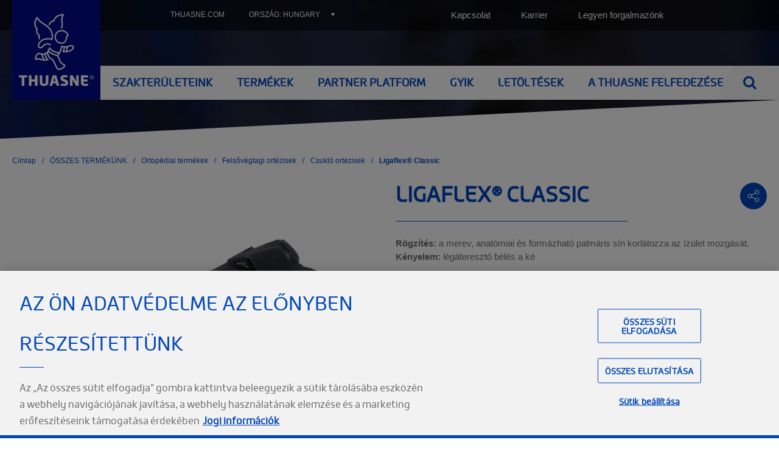

--- FILE ---
content_type: text/html; charset=UTF-8
request_url: https://hu.thuasne.com/hu/ligaflexr-classic
body_size: 103505
content:
<!DOCTYPE html>
<html lang="hu" dir="ltr" prefix="content: http://purl.org/rss/1.0/modules/content/  dc: http://purl.org/dc/terms/  foaf: http://xmlns.com/foaf/0.1/  og: http://ogp.me/ns#  rdfs: http://www.w3.org/2000/01/rdf-schema#  schema: http://schema.org/  sioc: http://rdfs.org/sioc/ns#  sioct: http://rdfs.org/sioc/types#  skos: http://www.w3.org/2004/02/skos/core#  xsd: http://www.w3.org/2001/XMLSchema# " class="no-js">
  <head>
    <meta charset="utf-8" />
<script>var dataLayer = window.dataLayer = window.dataLayer || [];dataLayer = [{"vk_languageCode":"hu","vk_PageURL":"/hu/ligaflexr-classic","vk_PageName":"ligaflexr-classic"}]</script>
<script>(function(w,d,s,l,i){w[l]=w[l]||[];w[l].push({'gtm.start':new Date().getTime(),event:'gtm.js'});var f=d.getElementsByTagName(s)[0],j=d.createElement(s),dl=l!='dataLayer'?'&amp;l='+l:'';j.async=true;j.src='https://www.googletagmanager.com/gtm.js?id='+i+dl;f.parentNode.insertBefore(j,f);})(window,document,'script','dataLayer','GTM-TPTST3R');</script>
<meta name="description" content="Rögzítés: a merev, anatómiai és formázható palmáris sín korlátozza az ízület moz" />
<link rel="canonical" href="https://hu.thuasne.com/hu/ligaflexr-classic" />
<meta name="MobileOptimized" content="width" />
<meta name="HandheldFriendly" content="true" />
<meta name="viewport" content="width=device-width, initial-scale=1.0" />
<script>!(function(s){"use strict";var t=s.className;/no-js/.test(t)&&(s.className=t.split("no-js").join(" js "))})(document.documentElement);</script>
<meta name="google-site-verification" content="ZqLoDXWmkKu5FuNlaR_otkTu1lbU1vwC3ud0EhwLc3M" />
<script type="application/ld+json">{"@context":"http:\/\/schema.org","@type":"BreadcrumbList","itemListElement":[{"@type":"ListItem","position":1,"item":{"@id":"https:\/\/hu.thuasne.com\/hu\/osszes-termekunk","name":"\u00d6SSZES TERM\u00c9K\u00dcNK"}},{"@type":"ListItem","position":2,"item":{"@id":"https:\/\/hu.thuasne.com\/hu\/osszes-termekunk\/ortopediai-termekek","name":"Ortop\u00e9diai term\u00e9kek"}},{"@type":"ListItem","position":3,"item":{"@id":"https:\/\/hu.thuasne.com\/hu\/osszes-termekunkortopediai-termekek\/felsovegtagi-ortezisek","name":"Fels\u0151v\u00e9gtagi ort\u00e9zisek"}},{"@type":"ListItem","position":4,"item":{"@id":"https:\/\/hu.thuasne.com\/hu\/osszes-termekunkortopediai-termekek\/csuklo-ortezisek","name":"Csukl\u00f3 ort\u00e9zisek"}}]}</script>
<meta property="og:image" content="https://hu.thuasne.com/sites/all/themes/thuasne_front/img/logo-share.png" />
<meta name="twitter:image" content="https://hu.thuasne.com/sites/all/themes/thuasne_front/img/logo-share.png" />
<meta property="og:description" content="Rögzítés: a merev, anatómiai és formázható palmáris sín korlátozza az ízület moz" />
<meta name="twitter:description" content="Rögzítés: a merev, anatómiai és formázható palmáris sín korlátozza az ízület moz" />
<script type="application/ld+json">{"@context":"http:\/\/schema.org","@type":"Organization","@id":"https:\/\/hu.thuasne.com\/","url":"https:\/\/hu.thuasne.com\/","image":"https:\/\/hu.thuasne.com\/sites\/all\/themes\/thuasne_front\/img\/logo-share.png","logo":"https:\/\/hu.thuasne.com\/sites\/all\/themes\/thuasne_front\/img\/logo-share.png","contactPoint":{"@type":"ContactPoint","telephone":"+457737787","contactType":"customer service"},"sameAs":["https:\/\/www.facebook.com\/thuasnehu\/","https:\/\/www.youtube.com\/channel\/UCCgj8wOBPopMrH3NHlLovvg?sub_confirmation=1"]}</script>
<link rel="icon" href="/sites/all/themes/thuasne_front/favicon.png" type="image/png" />
<link rel="alternate" hreflang="hu" href="https://hu.thuasne.com/hu/ligaflexr-classic" />

    <title>Ligaflex® Classic | Thuasne (HU)</title>
    <link rel="stylesheet" media="all" href="/sites/thuasne_hu/files/css/css_1WCWnOlqbWQ79ThWXz4BTvh7CoLAU7YMbJW04jfqF-Q.css?delta=0&amp;language=hu&amp;theme=thuasne_front&amp;include=[base64]" />
<link rel="stylesheet" media="all" href="/sites/thuasne_hu/files/css/css_bY-KVFUNF3pW_qf7ydFB5P9ymysHODY0BP4-Mcvh0X8.css?delta=1&amp;language=hu&amp;theme=thuasne_front&amp;include=[base64]" />
<link rel="stylesheet" media="all" href="https://fonts.googleapis.com/css?family=Open+Sans:400,700&amp;display=swap" />
<link rel="stylesheet" media="all" href="/sites/thuasne_hu/files/css/css_Ewxrj-yETVRNa8IcJPPTzpFS0e6Qj6VOLoHigvy9l1U.css?delta=3&amp;language=hu&amp;theme=thuasne_front&amp;include=[base64]" />

    <script src="/modules/custom/vanksen/frontend/vk_front_modules/vk_front_toolkit/js/vk_console.js?v=10.4.3"></script>
<script src="/modules/custom/vanksen/frontend/vk_front_modules/vk_front_toolkit/js/vk_request-animation-frame.js?v=10.4.3"></script>
<script src="/modules/custom/vanksen/frontend/vk_front_modules/vk_front_toolkit/js/vk_transition-event.js?v=10.4.3"></script>
<script src="/modules/custom/vanksen/frontend/vk_front_modules/vk_front_toolkit/js/vk_url-search.js?v=10.4.3"></script>
<script src="/modules/custom/vanksen/frontend/vk_front_modules/vk_front_toolkit/js/vk_in-array.js?v=10.4.3"></script>
<script src="/modules/custom/vanksen/frontend/vk_front_modules/vk_front_toolkit/js/vk_throttle-debounce.js?v=10.4.3"></script>
<script src="/modules/custom/vanksen/frontend/vk_front_modules/vk_front_toolkit/js/vk_pubsub.js?v=10.4.3"></script>
<script src="/modules/custom/vanksen/frontend/vk_front_modules/vk_front_toolkit_viewport/js/vk_viewport.js?v=10.4.3"></script>

  </head>
  <body class="page--identifier-product-LIGACLASS node--identifier-product-LIGACLASS node-product node-2192 path-node page-node-type-product">
        <a href="#main-content" class="visually-hidden focusable skip-link">
      Ugrás a tartalomra
    </a>
    <noscript><iframe src="https://www.googletagmanager.com/ns.html?id=GTM-TPTST3R" height="0" width="0" style="display:none;visibility:hidden"></iframe></noscript><!-- Début de la mention OneTrust de consentement aux cookies du domaine : thuasne.com -->

<script src="https://cdn.cookielaw.org/scripttemplates/otSDKStub.js" data-document-language="true" type="text/javascript" charset="UTF-8" data-domain-script="6ed7f4dc-3c4b-4627-9160-47b659ad9f1d" ></script>
<script type="text/javascript">
function OptanonWrapper() { }
</script>
<!-- Fin de la mention OneTrust de consentement aux cookies du domaine : thuasne.com -->
      <div class="dialog-off-canvas-main-canvas" data-off-canvas-main-canvas>
            <div data-background="https://hu.thuasne.com/sites/thuasne_hu/files/styles/page_background/public/2018-03/bg-header_2.jpg?itok=111EIpxW" class="layout__container layout__container--product-LIGACLASS">
    <a href="/webform/exit_form"
       id="open-exit-form"
       class="use-ajax visually-hidden"
       data-dialog-type="modal">
        Open form
    </a>
    <div class="layout__wrapper">
        <header class="page__header" role="banner">
            <div class="header__wrapper container-fluid">
    <div class="row">

        <div id="block-thuasne-front-sitebranding" class="block block-system block-system-branding-block branding col col-md-auto" data-vk-animation="xs-opacity">
    
        
                        <a class="site-logo site-branding__wrapper" href="/hu" title="Címlap" rel="home">
                <img class="site-branding__logo"
                     data-vk-animation="xs-opacity" data-vk-animation-slower
                     src="/sites/all/themes/thuasne_front/logo.svg" alt="Címlap"/>
            </a>
                    </div>


        <div class="main-menu__wrapper col-auto order-first col-md order-md-0">
            <button type="button" class="main-menu__toggle-display d-md-none"
                    aria-controls="main-menu">
                <span class="button__content"><span>Menü
</span></span>
            </button>
            <div id="main-menu" class="main-menu">
                <div class="main-menu__container">
                    <nav role="navigation" aria-labelledby="block-menublock-main-hu-menu" id="block-menublock-main-hu" class="block block-menu navigation menu--main-hu block-menu--main">
            
  <div class="visually-hidden" id="block-menublock-main-hu-menu" role="heading">Main (HU)</div>
  

        
        
        <div class="menu menu--main-menu menu--level-0">
            
                                    




            
    <div class="menu__item menu__item--level-0">
        <div class="menu__item-wrapper menu__item-wrapper--level-0">
                            <button type="button" class="menu__below-toggle"
                        data-menu-level="1"
                        aria-controls="submenu-474657669">
                    <span class="visually-hidden">Szakterületeink</span>
                </button>
                                    <a href="/hu/szakteruleteink" title="Szakterületeink" class="menu__link menu__link--level-0" data-drupal-link-system-path="node/1604">Szakterületeink</a>
                                    </div>
                <div id="submenu-474657669" class="menu__wrapper menu__wrapper--level-1" data-menu-level="1">
            <button type="button" class="menu__below-close d-md-none"
                    data-menu-level="1"
                    aria-controls="submenu-474657669">
                <span>Szakterületeink </span>
            </button>
                    
        <div class="menu menu--main-menu menu--level-1">
                            <div class="menu__separator menu__separator--horizontal menu__separator--level-1">
                    <div class="menu__separator menu__separator--vertical menu__separator--level-1">
                                                    




            
    <div class="menu__item menu__item--level-1">
        <div class="menu__item-wrapper menu__item-wrapper--level-1">
                            <button type="button" class="menu__below-toggle d-md-none"
                        data-menu-level="2"
                        aria-controls="submenu-1746733922">
                    <span class="visually-hidden">Hátfájás</span>
                </button>
                                    <a href="/hu/szakteruleteink/hatfajas" title="Hátfájás" class="menu__link menu__link--level-1" data-drupal-link-system-path="node/1567">Hátfájás</a>
                                    </div>
                <div id="submenu-1746733922" class="menu__wrapper menu__wrapper--level-2" data-menu-level="2">
            <button type="button" class="menu__below-close d-md-none"
                    data-menu-level="2"
                    aria-controls="submenu-1746733922">
                <span>Hátfájás </span>
            </button>
                    
        <div class="menu menu--main-menu menu--level-2">
                            <div class="menu__separator menu__separator--horizontal menu__separator--level-2">
                    <div class="menu__separator menu__separator--vertical menu__separator--level-2">
                                                    




            
    <div class="menu__item menu__item--level-2">
        <div class="menu__item-wrapper menu__item-wrapper--level-2">
                                            <a href="/hu/szakteruleteink/hatfajas/nyaki-gerinc" title="Nyaki gerinc" class="menu__link menu__link--level-2" data-drupal-link-system-path="node/1558">                    <span>Nyaki gerinc</span>
                </a>
                    </div>
            </div>

                                                    




            
    <div class="menu__item menu__item--level-2">
        <div class="menu__item-wrapper menu__item-wrapper--level-2">
                                            <a href="/hu/szakteruleteink/hatfajas/gerinc-elteresei" title="Gerinc eltérései" class="menu__link menu__link--level-2" data-drupal-link-system-path="node/1559">                    <span>Gerinc eltérései</span>
                </a>
                    </div>
            </div>

                                                    




            
    <div class="menu__item menu__item--level-2">
        <div class="menu__item-wrapper menu__item-wrapper--level-2">
                                            <a href="/hu/szakteruleteink/hatfajas/hati-gerinc" title="Háti gerinc" class="menu__link menu__link--level-2" data-drupal-link-system-path="node/1560">                    <span>Háti gerinc</span>
                </a>
                    </div>
            </div>

                                                    




            
    <div class="menu__item menu__item--level-2">
        <div class="menu__item-wrapper menu__item-wrapper--level-2">
                                            <a href="/hu/szakteruleteink/hatfajas/varandossag" title="Várandósság" class="menu__link menu__link--level-2" data-drupal-link-system-path="node/1564">                    <span>Várandósság</span>
                </a>
                    </div>
            </div>

                                                    




            
    <div class="menu__item menu__item--level-2">
        <div class="menu__item-wrapper menu__item-wrapper--level-2">
                                            <a href="/hu/szakteruleteink/hatfajas/agyeki-gerinc" title="Ágyéki gerinc" class="menu__link menu__link--level-2" data-drupal-link-system-path="node/1565">                    <span>Ágyéki gerinc</span>
                </a>
                    </div>
            </div>

                                            </div>
                </div>

                    </div>
    
        </div>
        </div>

                                                    




    
    
        
                            
    </div>
    <div class="menu__separator--level-1 menu__separator menu__separator--vertical">

                                                        




            
    <div class="menu__item menu__item--level-1">
        <div class="menu__item-wrapper menu__item-wrapper--level-1">
                            <button type="button" class="menu__below-toggle d-md-none"
                        data-menu-level="2"
                        aria-controls="submenu-1812603494">
                    <span class="visually-hidden">Ortopédia</span>
                </button>
                                    <a href="/hu/szakteruleteink/balesetek-es-mozgasszervi-megbetegedesek" title="Balesetek és a mozgásszervi megbetegedések" class="menu__link menu__link--level-1" data-drupal-link-system-path="node/1603">Ortopédia</a>
                                    </div>
                <div id="submenu-1812603494" class="menu__wrapper menu__wrapper--level-2" data-menu-level="2">
            <button type="button" class="menu__below-close d-md-none"
                    data-menu-level="2"
                    aria-controls="submenu-1812603494">
                <span>Ortopédia </span>
            </button>
                    
        <div class="menu menu--main-menu menu--level-2">
                            <div class="menu__separator menu__separator--horizontal menu__separator--level-2">
                    <div class="menu__separator menu__separator--vertical menu__separator--level-2">
                                                    




            
    <div class="menu__item menu__item--level-2">
        <div class="menu__item-wrapper menu__item-wrapper--level-2">
                                            <a href="/hu/szakteruleteink/balesetek-es-mozgasszervi-megbetegedesek/boka" title="Boka" class="menu__link menu__link--level-2" data-drupal-link-system-path="node/1574">                    <span>Boka</span>
                </a>
                    </div>
            </div>

                                                    




            
    <div class="menu__item menu__item--level-2">
        <div class="menu__item-wrapper menu__item-wrapper--level-2">
                                            <a href="/hu/szakteruleteink/balesetek-es-mozgasszervi-megbetegedesek/labfej" title="Lábfej" class="menu__link menu__link--level-2" data-drupal-link-system-path="node/1580">                    <span>Lábfej</span>
                </a>
                    </div>
            </div>

                                                    




            
    <div class="menu__item menu__item--level-2">
        <div class="menu__item-wrapper menu__item-wrapper--level-2">
                                            <a href="/hu/szakteruleteink/balesetek-es-mozgasszervi-megbetegedesek/terd" title="Térd" class="menu__link menu__link--level-2" data-drupal-link-system-path="node/1579">                    <span>Térd</span>
                </a>
                    </div>
            </div>

                                                    




            
    <div class="menu__item menu__item--level-2">
        <div class="menu__item-wrapper menu__item-wrapper--level-2">
                                            <a href="/hu/szakteruleteink/balesetek-es-mozgasszervi-megbetegedesek/csuklo-es-huvelykujj" title="Csukló és a hüvelykujj" class="menu__link menu__link--level-2" data-drupal-link-system-path="node/1582">                    <span>Csukló és hüvelykujj</span>
                </a>
                    </div>
            </div>

                                                    




            
    <div class="menu__item menu__item--level-2">
        <div class="menu__item-wrapper menu__item-wrapper--level-2">
                                            <a href="/hu/szakteruleteink/balesetek-es-mozgasszervi-megbetegedesek/konyok" title="Könyök" class="menu__link menu__link--level-2" data-drupal-link-system-path="node/1575">                    <span>Könyök</span>
                </a>
                    </div>
            </div>

                                                    




            
    <div class="menu__item menu__item--level-2">
        <div class="menu__item-wrapper menu__item-wrapper--level-2">
                                            <a href="/hu/szakteruleteink/balesetek-es-mozgasszervi-megbetegedesek/vall" title="Váll" class="menu__link menu__link--level-2" data-drupal-link-system-path="node/1577">                    <span>Váll</span>
                </a>
                    </div>
            </div>

                                            </div>
                </div>

                    </div>
    
        </div>
        </div>

                                                    




    
    
        
                            
    </div>
    <div class="menu__separator--level-1 menu__separator menu__separator--vertical">

                                                        




            
    <div class="menu__item menu__item--level-1">
        <div class="menu__item-wrapper menu__item-wrapper--level-1">
                            <button type="button" class="menu__below-toggle d-md-none"
                        data-menu-level="2"
                        aria-controls="submenu-150595010">
                    <span class="visually-hidden">Nyiroködéma kezelés</span>
                </button>
                                    <a href="/hu/szakteruleteink/nyirokodema-kezeles" title="Nyiroködéma kezelés" class="menu__link menu__link--level-1" data-drupal-link-system-path="node/1561">Nyiroködéma kezelés</a>
                                    </div>
                <div id="submenu-150595010" class="menu__wrapper menu__wrapper--level-2" data-menu-level="2">
            <button type="button" class="menu__below-close d-md-none"
                    data-menu-level="2"
                    aria-controls="submenu-150595010">
                <span>Nyiroködéma kezelés </span>
            </button>
                    
        <div class="menu menu--main-menu menu--level-2">
                            <div class="menu__separator menu__separator--horizontal menu__separator--level-2">
                    <div class="menu__separator menu__separator--vertical menu__separator--level-2">
                                                    




            
    <div class="menu__item menu__item--level-2">
        <div class="menu__item-wrapper menu__item-wrapper--level-2">
                                            <a href="/hu/szakteruleteink/nyirokodema-kezeles/emlorakot-koveto-nyirokodema" title="Emlőrákot követő nyiroködéma" class="menu__link menu__link--level-2" data-drupal-link-system-path="node/1563">                    <span>Emlőrákot követő nyiroködéma</span>
                </a>
                    </div>
            </div>

                                                    




            
    <div class="menu__item menu__item--level-2">
        <div class="menu__item-wrapper menu__item-wrapper--level-2">
                                            <a href="/hu/szakteruleteink/nyirokodema-kezeles/az-also-vegtagok-nyirokodemaja" title="Az alsó végtagok nyiroködémája" class="menu__link menu__link--level-2" data-drupal-link-system-path="node/1562">                    <span>Az alsó végtagok nyiroködémája</span>
                </a>
                    </div>
            </div>

                                                    




            
    <div class="menu__item menu__item--level-2">
        <div class="menu__item-wrapper menu__item-wrapper--level-2">
                                            <a href="/hu/szakteruleteink/nyirokodema-kezeles/nyirokodema-mas-megjelenesi-helyei" title="Nyiroködéma más megjelenési helyei" class="menu__link menu__link--level-2" data-drupal-link-system-path="node/1566">                    <span>Nyiroködéma más megjelenési helyei</span>
                </a>
                    </div>
            </div>

                                            </div>
                </div>

                    </div>
    
        </div>
        </div>

                                                    




    
    
        
                            
    </div>
    <div class="menu__separator--level-1 menu__separator menu__separator--vertical">

                                                        




            
    <div class="menu__item menu__item--level-1">
        <div class="menu__item-wrapper menu__item-wrapper--level-1">
                            <button type="button" class="menu__below-toggle d-md-none"
                        data-menu-level="2"
                        aria-controls="submenu-699608042">
                    <span class="visually-hidden">Krónikus vénás rendellenességek</span>
                </button>
                                    <a href="/hu/szakteruleteink/kronikus-venas-rendellenessegek" title="	Krónikus vénás rendellenességek" class="menu__link menu__link--level-1" data-drupal-link-system-path="node/1588">Krónikus vénás rendellenességek</a>
                                    </div>
                <div id="submenu-699608042" class="menu__wrapper menu__wrapper--level-2" data-menu-level="2">
            <button type="button" class="menu__below-close d-md-none"
                    data-menu-level="2"
                    aria-controls="submenu-699608042">
                <span>Krónikus vénás rendellenességek </span>
            </button>
                    
        <div class="menu menu--main-menu menu--level-2">
                            <div class="menu__separator menu__separator--horizontal menu__separator--level-2">
                    <div class="menu__separator menu__separator--vertical menu__separator--level-2">
                                                    




            
    <div class="menu__item menu__item--level-2">
        <div class="menu__item-wrapper menu__item-wrapper--level-2">
                                            <a href="/hu/kronikus-venas-rendellenessegek/nehezlab-erzes" title="A „nehézláb”-érzés" class="menu__link menu__link--level-2" data-drupal-link-system-path="node/1585">                    <span>„nehézláb”-érzés</span>
                </a>
                    </div>
            </div>

                                                    




            
    <div class="menu__item menu__item--level-2">
        <div class="menu__item-wrapper menu__item-wrapper--level-2">
                                            <a href="/hu/kronikus-venas-rendellenessegek/visszerek" title="Visszerek" class="menu__link menu__link--level-2" data-drupal-link-system-path="node/1586">                    <span>Visszerek</span>
                </a>
                    </div>
            </div>

                                            </div>
                </div>

                    </div>
    
        </div>
        </div>

                                                    




    
    
        
                            
    </div>
    <div class="menu__separator--level-1 menu__separator menu__separator--vertical">

                                                        




            
    <div class="menu__item menu__item--level-1">
        <div class="menu__item-wrapper menu__item-wrapper--level-1">
                            <button type="button" class="menu__below-toggle d-md-none"
                        data-menu-level="2"
                        aria-controls="submenu-378783044">
                    <span class="visually-hidden">Mobilitás</span>
                </button>
                                    <a href="/hu/szakteruleteink/mobilitas-es-otthonapolas" title="Mobilitás és otthonápolás" class="menu__link menu__link--level-1" data-drupal-link-system-path="node/1573">Mobilitás</a>
                                    </div>
                <div id="submenu-378783044" class="menu__wrapper menu__wrapper--level-2" data-menu-level="2">
            <button type="button" class="menu__below-close d-md-none"
                    data-menu-level="2"
                    aria-controls="submenu-378783044">
                <span>Mobilitás </span>
            </button>
                    
        <div class="menu menu--main-menu menu--level-2">
                            <div class="menu__separator menu__separator--horizontal menu__separator--level-2">
                    <div class="menu__separator menu__separator--vertical menu__separator--level-2">
                                                    




            
    <div class="menu__item menu__item--level-2">
        <div class="menu__item-wrapper menu__item-wrapper--level-2">
                                            <a href="/hu/szakteruleteink/mobilitas-es-otthonapolas/helyvaltoztatas" title="Helyváltoztatás" class="menu__link menu__link--level-2" data-drupal-link-system-path="node/1571">                    <span>Helyváltoztatás</span>
                </a>
                    </div>
            </div>

                                                    




            
    <div class="menu__item menu__item--level-2">
        <div class="menu__item-wrapper menu__item-wrapper--level-2">
                                            <a href="/hu/szakteruleteink/mobilitas-es-otthonapolas/nappali" title="Nappali" class="menu__link menu__link--level-2" data-drupal-link-system-path="node/1570">                    <span>Nappali</span>
                </a>
                    </div>
            </div>

                                                    




            
    <div class="menu__item menu__item--level-2">
        <div class="menu__item-wrapper menu__item-wrapper--level-2">
                                            <a href="/hu/mobilitas-es-otthonapolas/furdoszoba-es-vece" title="Fürdőszoba és vécé" class="menu__link menu__link--level-2" data-drupal-link-system-path="node/1568">                    <span>Fürdőszoba és vécé</span>
                </a>
                    </div>
            </div>

                                                    




            
    <div class="menu__item menu__item--level-2">
        <div class="menu__item-wrapper menu__item-wrapper--level-2">
                                            <a href="/hu/szakteruleteink/mobilitas-es-otthonapolas/haloszoba-es-az-agy" title="A hálószoba és az ágy" class="menu__link menu__link--level-2" data-drupal-link-system-path="node/1569">                    <span>Hálószoba és az ágy</span>
                </a>
                    </div>
            </div>

                                            </div>
                </div>

                    </div>
    
        </div>
        </div>

                                            </div>
                </div>

                    </div>
    
        </div>
        </div>

                                    


    

                        
    <div class="menu__item menu__item--level-0 products">
        <div class="menu__item-wrapper menu__item-wrapper--level-0">
                            <button type="button" class="menu__below-toggle"
                        data-menu-level="1"
                        aria-controls="submenu-875735444">
                    <span class="visually-hidden">Termékek</span>
                </button>
                                    <a href="/hu/osszes-termekunk" class="products menu__link menu__link--level-0" data-identifier="products" title="Termékek" data-drupal-link-system-path="node/859">Termékek</a>
                                    </div>
                <div id="submenu-875735444" class="menu__wrapper menu__wrapper--level-1" data-menu-level="1">
            <button type="button" class="menu__below-close d-md-none"
                    data-menu-level="1"
                    aria-controls="submenu-875735444">
                <span>Termékek </span>
            </button>
                    
        <div class="menu menu--main-menu menu--level-1">
                            <div class="menu__separator menu__separator--horizontal menu__separator--level-1">
                    <div class="menu__separator menu__separator--vertical menu__separator--level-1">
                                                    




            
    <div class="menu__item menu__item--level-1">
        <div class="menu__item-wrapper menu__item-wrapper--level-1">
                            <button type="button" class="menu__below-toggle d-md-none"
                        data-menu-level="2"
                        aria-controls="submenu-247278126">
                    <span class="visually-hidden">Ortopédiai termékek</span>
                </button>
                                    <a href="/hu/osszes-termekunk/ortopediai-termekek" class="menu__link menu__link--level-1">Ortopédiai termékek</a>
                                    </div>
                <div id="submenu-247278126" class="menu__wrapper menu__wrapper--level-2" data-menu-level="2">
            <button type="button" class="menu__below-close d-md-none"
                    data-menu-level="2"
                    aria-controls="submenu-247278126">
                <span>Ortopédiai termékek </span>
            </button>
                    
        <div class="menu menu--main-menu menu--level-2">
                            <div class="menu__separator menu__separator--horizontal menu__separator--level-2">
                    <div class="menu__separator menu__separator--vertical menu__separator--level-2">
                                                    




            
    <div class="menu__item menu__item--level-2">
        <div class="menu__item-wrapper menu__item-wrapper--level-2">
                                            <a href="/hu/osszes-termekunkortopediai-termekek/fuzok" class="menu__link menu__link--level-2">                    <span>Fűzők</span>
                </a>
                    </div>
            </div>

                                                    




            
    <div class="menu__item menu__item--level-2">
        <div class="menu__item-wrapper menu__item-wrapper--level-2">
                                            <a href="/hu/osszes-termekunkortopediai-termekek/servkotok" class="menu__link menu__link--level-2">                    <span>Sérvkötők</span>
                </a>
                    </div>
            </div>

                                                    




            
    <div class="menu__item menu__item--level-2">
        <div class="menu__item-wrapper menu__item-wrapper--level-2">
                                            <a href="/hu/osszes-termekunkortopediai-termekek/felsovegtagi-ortezisek" class="menu__link menu__link--level-2">                    <span>Felsővégtagi ortézisek</span>
                </a>
                    </div>
            </div>

                                                    




            
    <div class="menu__item menu__item--level-2">
        <div class="menu__item-wrapper menu__item-wrapper--level-2">
                                            <a href="/hu/osszes-termekunkortopediai-termekek/alsovegtagi-ortezisek" class="menu__link menu__link--level-2">                    <span>Alsóvégtagi ortézisek</span>
                </a>
                    </div>
            </div>

                                            </div>
                </div>

                    </div>
    
        </div>
        </div>

                                                    




            
    <div class="menu__item menu__item--level-1">
        <div class="menu__item-wrapper menu__item-wrapper--level-1">
                            <button type="button" class="menu__below-toggle d-md-none"
                        data-menu-level="2"
                        aria-controls="submenu-1156726938">
                    <span class="visually-hidden">Sport termékek</span>
                </button>
                                    <a href="/hu/osszes-termekunk/sport-termekek" class="menu__link menu__link--level-1">Sport termékek</a>
                                    </div>
                <div id="submenu-1156726938" class="menu__wrapper menu__wrapper--level-2" data-menu-level="2">
            <button type="button" class="menu__below-close d-md-none"
                    data-menu-level="2"
                    aria-controls="submenu-1156726938">
                <span>Sport termékek </span>
            </button>
                    
        <div class="menu menu--main-menu menu--level-2">
                            <div class="menu__separator menu__separator--horizontal menu__separator--level-2">
                    <div class="menu__separator menu__separator--vertical menu__separator--level-2">
                                                    




            
    <div class="menu__item menu__item--level-2">
        <div class="menu__item-wrapper menu__item-wrapper--level-2">
                                            <a href="/hu/osszes-termekunksport-termekek/sport-ortezisek" class="menu__link menu__link--level-2">                    <span>Sport ortézisek</span>
                </a>
                    </div>
            </div>

                                                    




            
    <div class="menu__item menu__item--level-2">
        <div class="menu__item-wrapper menu__item-wrapper--level-2">
                                            <a href="/hu/osszes-termekunksport-termekek/kompresszios-zoknik" class="menu__link menu__link--level-2">                    <span>Kompressziós zoknik</span>
                </a>
                    </div>
            </div>

                                            </div>
                </div>

                    </div>
    
        </div>
        </div>

                                                    




            
    <div class="menu__item menu__item--level-1">
        <div class="menu__item-wrapper menu__item-wrapper--level-1">
                            <button type="button" class="menu__below-toggle d-md-none"
                        data-menu-level="2"
                        aria-controls="submenu-1366773507">
                    <span class="visually-hidden">Kompressziós termékek</span>
                </button>
                                    <a href="/hu/osszes-termekunk/kompresszios-termekek" class="menu__link menu__link--level-1">Kompressziós termékek</a>
                                    </div>
                <div id="submenu-1366773507" class="menu__wrapper menu__wrapper--level-2" data-menu-level="2">
            <button type="button" class="menu__below-close d-md-none"
                    data-menu-level="2"
                    aria-controls="submenu-1366773507">
                <span>Kompressziós termékek </span>
            </button>
                    
        <div class="menu menu--main-menu menu--level-2">
                            <div class="menu__separator menu__separator--horizontal menu__separator--level-2">
                    <div class="menu__separator menu__separator--vertical menu__separator--level-2">
                                                    




            
    <div class="menu__item menu__item--level-2">
        <div class="menu__item-wrapper menu__item-wrapper--level-2">
                                            <a href="/hu/osszes-termekunkkompresszios-termekek/melltartok" class="menu__link menu__link--level-2">                    <span>Melltartók</span>
                </a>
                    </div>
            </div>

                                                    




            
    <div class="menu__item menu__item--level-2">
        <div class="menu__item-wrapper menu__item-wrapper--level-2">
                                            <a href="/hu/osszes-termekunkkompresszios-termekek/egesi-es-plasztikai-oltozetek" class="menu__link menu__link--level-2">                    <span>Égési és plasztikai öltözetek</span>
                </a>
                    </div>
            </div>

                                                    




            
    <div class="menu__item menu__item--level-2">
        <div class="menu__item-wrapper menu__item-wrapper--level-2">
                                            <a href="/hu/osszes-termekunkkompresszios-termekek/nyirokodema-kezeles-eszkozei" class="menu__link menu__link--level-2">                    <span>Nyiroködéma-kezelés eszközei</span>
                </a>
                    </div>
            </div>

                                                    




            
    <div class="menu__item menu__item--level-2">
        <div class="menu__item-wrapper menu__item-wrapper--level-2">
                                            <a href="/hu/osszes-termekunkkompresszios-termekek/kompresszios-harisnyak" class="menu__link menu__link--level-2">                    <span>Kompressziós harisnyák</span>
                </a>
                    </div>
            </div>

                                            </div>
                </div>

                    </div>
    
        </div>
        </div>

                                                    




            
    <div class="menu__item menu__item--level-1">
        <div class="menu__item-wrapper menu__item-wrapper--level-1">
                            <button type="button" class="menu__below-toggle d-md-none"
                        data-menu-level="2"
                        aria-controls="submenu-1950802494">
                    <span class="visually-hidden">Otthonápolás eszközei</span>
                </button>
                                    <a href="/hu/osszes-termekunk/otthonapolas-eszkozei" class="menu__link menu__link--level-1">Otthonápolás eszközei</a>
                                    </div>
                <div id="submenu-1950802494" class="menu__wrapper menu__wrapper--level-2" data-menu-level="2">
            <button type="button" class="menu__below-close d-md-none"
                    data-menu-level="2"
                    aria-controls="submenu-1950802494">
                <span>Otthonápolás eszközei </span>
            </button>
                    
        <div class="menu menu--main-menu menu--level-2">
                            <div class="menu__separator menu__separator--horizontal menu__separator--level-2">
                    <div class="menu__separator menu__separator--vertical menu__separator--level-2">
                                                    




            
    <div class="menu__item menu__item--level-2">
        <div class="menu__item-wrapper menu__item-wrapper--level-2">
                                            <a href="/hu/osszes-termekunkotthonapolas-eszkozei/mozgas-es-mozgatas" class="menu__link menu__link--level-2">                    <span>Mozgás és mozgatás</span>
                </a>
                    </div>
            </div>

                                                    




            
    <div class="menu__item menu__item--level-2">
        <div class="menu__item-wrapper menu__item-wrapper--level-2">
                                            <a href="/hu/osszes-termekunkotthonapolas-eszkozei/mindennapi-eletvitelt-segito-eszkozok" class="menu__link menu__link--level-2">                    <span>Mindennapi életvitelt segítő eszközök</span>
                </a>
                    </div>
            </div>

                                                    




            
    <div class="menu__item menu__item--level-2">
        <div class="menu__item-wrapper menu__item-wrapper--level-2">
                                            <a href="/hu/osszes-termekunkotthonapolas-eszkozei/agy-es-kornyezete" class="menu__link menu__link--level-2">                    <span>Ágy és környezete</span>
                </a>
                    </div>
            </div>

                                            </div>
                </div>

                    </div>
    
        </div>
        </div>

                                                    




            
    <div class="menu__item menu__item--level-1">
        <div class="menu__item-wrapper menu__item-wrapper--level-1">
                                            <a href="/hu/osszes-termekunk/maszkok" class="menu__link menu__link--level-1">                    <span>Maszkok</span>
                </a>
                    </div>
            </div>

                                            </div>
                </div>

                    </div>
    
        </div>
        </div>

                                    




            
    <div class="menu__item menu__item--level-0">
        <div class="menu__item-wrapper menu__item-wrapper--level-0">
                                            <a href="https://partner.thuasne.com/hu-hu/" class="menu__link menu__link--level-0">                    <span>Partner Platform</span>
                </a>
                    </div>
            </div>

                                    




            
    <div class="menu__item menu__item--level-0">
        <div class="menu__item-wrapper menu__item-wrapper--level-0">
                                            <a href="/hu/kerdezzen-mi-valaszolunk" title="Kérdéseid a mi választunk" class="menu__link menu__link--level-0" data-drupal-link-system-path="node/2424">                    <span>GYIK</span>
                </a>
                    </div>
            </div>

                                    




            
    <div class="menu__item menu__item--level-0">
        <div class="menu__item-wrapper menu__item-wrapper--level-0">
                                            <a href="/hu/letoltesek" title="DOWNLOADS" class="menu__link menu__link--level-0" data-drupal-link-system-path="node/2423">                    <span>LETÖLTÉSEK</span>
                </a>
                    </div>
            </div>

                                    




            
    <div class="menu__item menu__item--level-0">
        <div class="menu__item-wrapper menu__item-wrapper--level-0">
                            <button type="button" class="menu__below-toggle"
                        data-menu-level="1"
                        aria-controls="submenu-1690834509">
                    <span class="visually-hidden">A Thuasne felfedezése</span>
                </button>
                                    <a href="/hu/thuasne-felfedezese" title="A Thuasne felfedezése" class="menu__link menu__link--level-0" data-drupal-link-system-path="node/1572">A Thuasne felfedezése</a>
                                    </div>
                <div id="submenu-1690834509" class="menu__wrapper menu__wrapper--level-1" data-menu-level="1">
            <button type="button" class="menu__below-close d-md-none"
                    data-menu-level="1"
                    aria-controls="submenu-1690834509">
                <span>A Thuasne felfedezése </span>
            </button>
                    
        <div class="menu menu--main-menu menu--level-1">
                            <div class="menu__separator menu__separator--horizontal menu__separator--level-1">
                    <div class="menu__separator menu__separator--vertical menu__separator--level-1">
                                                    




            
    <div class="menu__item menu__item--level-1">
        <div class="menu__item-wrapper menu__item-wrapper--level-1">
                            <button type="button" class="menu__below-toggle d-md-none"
                        data-menu-level="2"
                        aria-controls="submenu-441080613">
                    <span class="visually-hidden">Lényegi jellemzőink</span>
                </button>
                                    <span title="Lényegi jellemzőink" class="menu__link menu__link--level-1">Lényegi jellemzőink</span>
                                    </div>
                <div id="submenu-441080613" class="menu__wrapper menu__wrapper--level-2" data-menu-level="2">
            <button type="button" class="menu__below-close d-md-none"
                    data-menu-level="2"
                    aria-controls="submenu-441080613">
                <span>Lényegi jellemzőink </span>
            </button>
                    
        <div class="menu menu--main-menu menu--level-2">
                            <div class="menu__separator menu__separator--horizontal menu__separator--level-2">
                    <div class="menu__separator menu__separator--vertical menu__separator--level-2">
                                                    




            
    <div class="menu__item menu__item--level-2">
        <div class="menu__item-wrapper menu__item-wrapper--level-2">
                                            <a href="/hu/thuasne-felfedezese/kuldetes-es-ertekek" title="Küldetés és értékek" class="menu__link menu__link--level-2" data-drupal-link-system-path="node/1578">                    <span>Küldetés és értékek</span>
                </a>
                    </div>
            </div>

                                                    




            
    <div class="menu__item menu__item--level-2">
        <div class="menu__item-wrapper menu__item-wrapper--level-2">
                                            <a href="/hu/thuasne-felfedezese/kotelezettsegvallalasaink" title="Kötelezettségvállalásaink" class="menu__link menu__link--level-2" data-drupal-link-system-path="node/1581">                    <span>Kötelezettségvállalásaink</span>
                </a>
                    </div>
            </div>

                                                    




            
    <div class="menu__item menu__item--level-2">
        <div class="menu__item-wrapper menu__item-wrapper--level-2">
                                            <a href="/hu/thuasne-felfedezese/thuasne-innovacio" title="A Thuasne-innováció" class="menu__link menu__link--level-2" data-drupal-link-system-path="node/1576">                    <span>A Thuasne-innováció</span>
                </a>
                    </div>
            </div>

                                                    




            
    <div class="menu__item menu__item--level-2">
        <div class="menu__item-wrapper menu__item-wrapper--level-2">
                                            <a href="/hu/thuasne-felfedezese/thuasne-vilagszerte" title="A Thuasne világszert" class="menu__link menu__link--level-2" data-drupal-link-system-path="node/1594">                    <span>A Thuasne világszert</span>
                </a>
                    </div>
            </div>

                                            </div>
                </div>

                    </div>
    
        </div>
        </div>

                                                    




    
    
        
                            
    </div>
    <div class="menu__separator--level-1 menu__separator menu__separator--vertical">

                                                        




            
    <div class="menu__item menu__item--level-1">
        <div class="menu__item-wrapper menu__item-wrapper--level-1">
                            <button type="button" class="menu__below-toggle d-md-none"
                        data-menu-level="2"
                        aria-controls="submenu-567184423">
                    <span class="visually-hidden">A Thuasne tegnap és ma</span>
                </button>
                                    <span title="A Thuasne tegnap és ma" class="menu__link menu__link--level-1">A Thuasne tegnap és ma</span>
                                    </div>
                <div id="submenu-567184423" class="menu__wrapper menu__wrapper--level-2" data-menu-level="2">
            <button type="button" class="menu__below-close d-md-none"
                    data-menu-level="2"
                    aria-controls="submenu-567184423">
                <span>A Thuasne tegnap és ma </span>
            </button>
                    
        <div class="menu menu--main-menu menu--level-2">
                            <div class="menu__separator menu__separator--horizontal menu__separator--level-2">
                    <div class="menu__separator menu__separator--vertical menu__separator--level-2">
                                                    




            
    <div class="menu__item menu__item--level-2">
        <div class="menu__item-wrapper menu__item-wrapper--level-2">
                                            <a href="/hu/thuasne-felfedezese/thuasne-tegnaptol-maig-tortenetunk" title="A Thuasne tegnaptól máig: történetünk" class="menu__link menu__link--level-2" data-drupal-link-system-path="node/1584">                    <span>A Thuasne tegnaptól máig: történetünk</span>
                </a>
                    </div>
            </div>

                                                    




            
    <div class="menu__item menu__item--level-2">
        <div class="menu__item-wrapper menu__item-wrapper--level-2">
                                            <a href="/hu/thuasne-felfedezese/vizionk" title="Víziónk" class="menu__link menu__link--level-2" data-drupal-link-system-path="node/1583">                    <span>Víziónk</span>
                </a>
                    </div>
            </div>

                                                    




            
    <div class="menu__item menu__item--level-2">
        <div class="menu__item-wrapper menu__item-wrapper--level-2">
                                            <a href="/hu/thuasne-felfedezese/thuasne-holnap-mereszseg-jovore-nezve" title="A Thuasne holnap: merészség a jövőre nézve" class="menu__link menu__link--level-2" data-drupal-link-system-path="node/1597">                    <span>A Thuasne holnap: merészség a jövőre nézve</span>
                </a>
                    </div>
            </div>

                                            </div>
                </div>

                    </div>
    
        </div>
        </div>

                                            </div>
                </div>

                    </div>
    
        </div>
        </div>

                
                    </div>
    


  </nav>


                    <div class="secondary-menu">
                        <div class="container-fluid">
                            <div class="row">
                                                                    <div class="secondary-menu__countries col-md-auto">
                                        <div id="block-thuasne-front-thuasnelinkstop" class="block block-thuasne-main block-thuasne-main-top">
    
        
            <div class="main-menu__corporate-link">
    <a href="http://www.thuasne.com" class="corpo">Thuasne.com</a>
</div>

<div class="main-menu__country-switcher">
    <button class="country-switcher__toggle" type="button"
            aria-controls="country-switcher" aria-expanded="false">
        <span>ORSZÁG: Hungary
</span></button>
    <div id="country-switcher" class="country-switcher__menu" aria-hidden="true" role="navigation" aria-labelledby="country-switcher-title">
        <div id="country-switcher-title" role="heading" class="country-switcher__title">
            <span>VÁLASSZA KI AZ ORSZÁGOT
</span>
        </div>
        <div class="separator d-none d-md-block"></div>
        <ul class="country-switcher__links">
                            <li class="country-switcher__item">
                    <a href="https://thuasne.com" class="country country--en country-switcher__link country-switcher__link--en"><span>International</span></a>
                </li>
                            <li class="country-switcher__item">
                    <a href="https://fr.thuasne.com" class="country country--fr country-switcher__link country-switcher__link--fr"><span>France</span></a>
                </li>
                            <li class="country-switcher__item">
                    <a href="https://hu.thuasne.com" class="country country--hu active country-switcher__link country-switcher__link--hu"><span>Hungary</span></a>
                </li>
                            <li class="country-switcher__item">
                    <a href="https://nl.thuasne.com" class="country country--nl country-switcher__link country-switcher__link--nl"><span>Netherlands</span></a>
                </li>
                            <li class="country-switcher__item">
                    <a href="https://se.thuasne.com" class="country country--se country-switcher__link country-switcher__link--se"><span>Sweden</span></a>
                </li>
                            <li class="country-switcher__item">
                    <a href="https://es.thuasne.com" class="country country--es country-switcher__link country-switcher__link--es"><span>Spain</span></a>
                </li>
                            <li class="country-switcher__item">
                    <a href="https://sk.thuasne.com" class="country country--sk country-switcher__link country-switcher__link--sk"><span>Slovakia</span></a>
                </li>
                            <li class="country-switcher__item">
                    <a href="https://pl.thuasne.com" class="country country--pl country-switcher__link country-switcher__link--pl"><span>Poland</span></a>
                </li>
                            <li class="country-switcher__item">
                    <a href="https://jp.thuasne.com" class="country country--jp country-switcher__link country-switcher__link--jp"><span>Japan</span></a>
                </li>
                            <li class="country-switcher__item">
                    <a href="https://be.thuasne.com" class="country country--be country-switcher__link country-switcher__link--be"><span>Belgium</span></a>
                </li>
                            <li class="country-switcher__item">
                    <a href="https://uk.thuasne.com" class="country country--uk country-switcher__link country-switcher__link--uk"><span>United Kingdom</span></a>
                </li>
                            <li class="country-switcher__item">
                    <a href="https://it.thuasne.com" class="country country--it country-switcher__link country-switcher__link--it"><span>Italy</span></a>
                </li>
                            <li class="country-switcher__item">
                    <a href="https://ru.thuasne.com" class="country country--ru country-switcher__link country-switcher__link--ru"><span>Kazakhstan</span></a>
                </li>
                            <li class="country-switcher__item">
                    <a href="https://au.thuasne.com" class="country country--au country-switcher__link country-switcher__link--au"><span>Australia</span></a>
                </li>
                            <li class="country-switcher__item">
                    <a href="https://ua.thuasne.com" class="country country--ua country-switcher__link country-switcher__link--ua"><span>Ukraine</span></a>
                </li>
                            <li class="country-switcher__item">
                    <a href="https://cz.thuasne.com" class="country country--cz country-switcher__link country-switcher__link--cz"><span>Czech Republic</span></a>
                </li>
                    </ul>
    </div>
</div>

    </div>

                                    </div>
                                
                                                                    <div class="secondary-menu__links col-md order-first order-md-0">
                                        <nav role="navigation" aria-labelledby="block-menublock-top-hu-menu" id="block-menublock-top-hu" class="block block-menu navigation menu--top-hu">
                        
    <div class="visually-hidden" id="block-menublock-top-hu-menu" role="heading">Top (HU)</div>
    

                
              <ul class="menu">
                    <li class="menu-item">
        <a href="/hu/kapcsolatfelvetel" title="Kapcsolat" data-drupal-link-system-path="node/4">Kapcsolat</a>
              </li>
                <li class="menu-item">
        <a href="https://hu.thuasne.com/hu/karrier">Karrier</a>
              </li>
                <li class="menu-item">
        <a href="/hu/legyen-forgalmazonk" title="Legyen forgalmazónk" data-drupal-link-system-path="node/1557">Legyen forgalmazónk</a>
              </li>
        </ul>
  


    </nav>

                                    </div>
                                
                                                            </div>
                        </div>
                    </div>
                </div>
            </div>
        </div>

                    <div class="header__search col-auto">
                <button type="button"
                        class="search__toggle-display"
                        data-toggle="modal"
                        data-target="#search-modal"
                        data-backdrop="false">
                    <span class="button__content"><span>Keresés
</span></span>
                </button>
            </div>
            <div id="search-modal" class="modal fade modal--search" tabindex="-1"
     role="dialog" aria-labelledby="modal-label-header-search-form" aria-hidden="true">
    <div class="modal-dialog modal-dialog-centered" role="document">
        <div class="modal-content">
            <div class="modal-header">
                <div role="heading" class="visually-hidden modal-title"
                   id="modal-label-header-search-form">Keresés
</div>
                <button type="button" class="close" data-dismiss="modal">
                    <span class="button__content"><span>Bezárás
</span></span>
                </button>
            </div>
            <div id="header-search-form" class="modal-body">
                <form action="/hu/kereses" method="GET" accept-charset="UTF-8">
                    <div class="js-form-item form-item js-form-type-search form-item-keys js-form-item-keys form-no-label">
                        <label for="edit-search">Keresési kulcsszavak beírása
</label>
                        <input type="search" id="edit-search" name="search" maxlength="128" class="form-search">
                        <div class="description">
                            <span>__HELPER</span>
                        </div>
                    </div>
                    <div class="form-actions js-form-wrapper form-wrapper">
                        <button type="submit"
                                class="button js-form-submit form-submit btn">
                            <span class="button__content"><span>__SUBMIT</span></span>
                        </button>
                    </div>
                </form>
            </div>
        </div>
    </div>
</div>
            </div>
</div>        </header>

                    <div class="separator"></div>
        
                                        <nav class="breadcrumb" role="navigation" aria-labelledby="system-breadcrumb">
        <div class="container-fluid">
            <div id="system-breadcrumb" class="visually-hidden" role="heading">Morzsa</div>
            <ol class="breadcrumb__list">
                                    <li class="breadcrumb__item">
                                                    <a class="breadcrumb__link" href="/hu">Címlap</a>
                                            </li>
                                    <li class="breadcrumb__item">
                                                    <a class="breadcrumb__link" href="/hu/osszes-termekunk">ÖSSZES TERMÉKÜNK</a>
                                            </li>
                                    <li class="breadcrumb__item">
                                                    <a class="breadcrumb__link" href="/hu/osszes-termekunk/ortopediai-termekek">Ortopédiai termékek</a>
                                            </li>
                                    <li class="breadcrumb__item">
                                                    <a class="breadcrumb__link" href="/hu/osszes-termekunkortopediai-termekek/felsovegtagi-ortezisek">Felsővégtagi ortézisek</a>
                                            </li>
                                    <li class="breadcrumb__item">
                                                    <a class="breadcrumb__link" href="/hu/osszes-termekunkortopediai-termekek/csuklo-ortezisek">Csukló ortézisek</a>
                                            </li>
                                    <li class="breadcrumb__item">
                                                    <span>Ligaflex® Classic</span>
                                            </li>
                            </ol>
        </div>
    </nav>

                        <main class="page__main" role="main" id="main-content">
                                      <div class="region region-content">
    <div data-drupal-messages-fallback class="hidden"></div><div id="block-thuasne-front-mainpagecontent" class="block block-system block-system-main-block">
    
        
            


<article data-history-node-id="2192" about="/hu/ligaflexr-classic" class="node node--type-product node--view-mode-full">
    
        

    <div class="node__content container-fluid">
        <div class="row">
            <div class="col-12 col-sm-6 product__images">
                <div class="page__title d-sm-none" role="heading">
                    <span class="field field--name-title field--type-string field--label-hidden">Ligaflex® Classic</span>

                </div>
                <div id="product-slider" class="product__slider">
                  <div class="field--name-field-list-image">
                                                                <div class="field--type-vk-image-file remote-img">
  <div class="image-file image-file-img">
    <picture>
      <source type="image/webp" srcset="https://dxm.mediacenter.thuasne.com/api/wedia/dam/variation/drd3ezyz695esubodz4aznkh9e/thumbnailbig.webp">
      <img src="https://dxm.mediacenter.thuasne.com/api/wedia/dam/variation/drd3ezyz695esubodz4aznkh9e/thumbnailbig">
    </picture>
  </div>
  <span class="loader"></span>
</div>
                                                                <div class="field--type-vk-image-file remote-img">
  <div class="image-file image-file-img">
    <picture>
      <source type="image/webp" srcset="https://dxm.mediacenter.thuasne.com/api/wedia/dam/variation/drd3ezyz695eznuu3tucue41th/thumbnailbig.webp">
      <img src="https://dxm.mediacenter.thuasne.com/api/wedia/dam/variation/drd3ezyz695eznuu3tucue41th/thumbnailbig">
    </picture>
  </div>
  <span class="loader"></span>
</div>
                                                                <div class="field--type-vk-image-file remote-img">
  <div class="image-file image-file-img">
    <picture>
      <source type="image/webp" srcset="https://dxm.mediacenter.thuasne.com/api/wedia/dam/variation/drd3ezyz695ezhs4g4reujbsmc/thumbnailbig.webp">
      <img src="https://dxm.mediacenter.thuasne.com/api/wedia/dam/variation/drd3ezyz695ezhs4g4reujbsmc/thumbnailbig">
    </picture>
  </div>
  <span class="loader"></span>
</div>
                                                                <div class="field--type-vk-image-file remote-img">
  <div class="image-file image-file-img">
    <picture>
      <source type="image/webp" srcset="https://dxm.mediacenter.thuasne.com/api/wedia/dam/variation/drd3ezyz695esxe68qqarq9u7a/thumbnailbig.webp">
      <img src="https://dxm.mediacenter.thuasne.com/api/wedia/dam/variation/drd3ezyz695esxe68qqarq9u7a/thumbnailbig">
    </picture>
  </div>
  <span class="loader"></span>
</div>
                                      </div>
                </div>
                                    <div class="d-none d-sm-block product__images">
                        <div id="product-slider-nav" class="product__slider-nav">
                          <div class="field field--name-field-list-image field--type-vk-image-file field--label-hidden field__items">
                                                                                                                      <div class="field__item">
  <div class="image-file image-file-img">
    <img data-src="https://dxm.mediacenter.thuasne.com/api/wedia/dam/variation/drd3ezyz695esubodz4aznkh9e/thumbnailbig.webp" src="" alt="">
    <noscript>
      <img src="https://dxm.mediacenter.thuasne.com/api/wedia/dam/variation/drd3ezyz695esubodz4aznkh9e/thumbnailbig.webp" alt="">
    </noscript>
  </div>
  <span class="loader"></span>
</div>
                                                                                                                      <div class="field__item">
  <div class="image-file image-file-img">
    <img data-src="https://dxm.mediacenter.thuasne.com/api/wedia/dam/variation/drd3ezyz695eznuu3tucue41th/thumbnailbig.webp" src="" alt="">
    <noscript>
      <img src="https://dxm.mediacenter.thuasne.com/api/wedia/dam/variation/drd3ezyz695eznuu3tucue41th/thumbnailbig.webp" alt="">
    </noscript>
  </div>
  <span class="loader"></span>
</div>
                                                                                                                      <div class="field__item">
  <div class="image-file image-file-img">
    <img data-src="https://dxm.mediacenter.thuasne.com/api/wedia/dam/variation/drd3ezyz695ezhs4g4reujbsmc/thumbnailbig.webp" src="" alt="">
    <noscript>
      <img src="https://dxm.mediacenter.thuasne.com/api/wedia/dam/variation/drd3ezyz695ezhs4g4reujbsmc/thumbnailbig.webp" alt="">
    </noscript>
  </div>
  <span class="loader"></span>
</div>
                                                                                                                      <div class="field__item">
  <div class="image-file image-file-img">
    <img data-src="https://dxm.mediacenter.thuasne.com/api/wedia/dam/variation/drd3ezyz695esxe68qqarq9u7a/thumbnailbig.webp" src="" alt="">
    <noscript>
      <img src="https://dxm.mediacenter.thuasne.com/api/wedia/dam/variation/drd3ezyz695esxe68qqarq9u7a/thumbnailbig.webp" alt="">
    </noscript>
  </div>
  <span class="loader"></span>
</div>
                                                      </div>
                        </div>
                    </div>
                            </div>
            <div class="col-12 col-sm-6 product__description">
                <div class="page__title d-none d-sm-flex">
                    <h1 role="heading">
                        <span class="field field--name-title field--type-string field--label-hidden">Ligaflex® Classic</span>

                    </h1>
                    <div class="tools">
                        <div class="sharing-tool">
    <label for="share-input">__SHARE</label>
    <input id="share-input" name="share-input" type="checkbox">
    <div class="share-links">
        <a class="link twitter" href="https://twitter.com/share?url=https://hu.thuasne.com/hu/ligaflexr-classic" target="_blank">Twitter</a>
        <a class="link facebook" href="https://www.facebook.com/sharer/sharer.php?u=https://hu.thuasne.com/hu/ligaflexr-classic" target="_blank">Facebook</a>
        <a class="link linkedin" href="https://www.linkedin.com/shareArticle?mini=true&url=https://hu.thuasne.com/hu/ligaflexr-classic" target="_blank">Linkedin</a>
    </div>
</div>                    </div>
                </div>

                
            <div class="clearfix text-formatted field field--name-body field--type-text-with-summary field--label-hidden field__item" data-vk-read-more-label="TOVÁBBI INFORMÁCIÓ"><p><strong>Rögzítés:</strong> a merev, anatómiai és formázható palmáris sín korlátozza az ízület mozgását.<br><strong>Kényelem:</strong> légáteresztő bélés a&nbsp;kényelmes viseletért.<br><strong>Könnyű beállítás</strong>: a dupla pántrendszer biztosítja az egyenletes kompressziót.<br>Kapható jobbos vagy balos változatban is.</p><p><strong>Javallatok:</strong></p><p>Csukló rándulása.<br>Csukló sebészi ellátást nem igénylő törése.<br>A csukló poszttraumás vagy műtét utáni immobilizálása.<br>Csukló tendinopátiája.<br>A kéztőalagút-szindróma konzervatív kezelése.<br>Teniszkönyök.<br>Rheumatoid arthritis.<br>Csukló arthrosis.</p></div>
      

                              <div class="product__notice">
                  <a href="/sites/thuasne_hu/files/imports/notice_LIGACLASS.pdf" target="_blank">
                    <div class="icon"></div>
                    <div class="text">
                      <div class="title"><span>Töltse le a használati utasítást</span></div>
                      <div class="information">PDF - 1.75 Mo</div>
                    </div>
                  </a>
                  <div class="information"><span>A használati utasítás online elérhető változata az érvényben lévő változat.</span></div>
                  <div class="information"><span>A termék gyártási dátumától és a vásárlás helyétől függően a használati utasítás digitális változata eltérhet a termékkel fizikailag együtt lévő változattól.</span></div>
                </div>
              

                            </div>
        </div>

    </div>

            <div class="product__features container-fluid">
            <div class="product__title">
                <div class="title__content"><h2><span>JELLEMZŐK
</span></h2></div>
            </div>
            <div class="views-element-container"><div class="view view-product-attributes view-id-product_attributes view-display-id-attributes js-view-dom-id-b0c7fda219d4bd50b363c14802c37a4a90532f7a22db21e19133127c5853842c">
    
        

        
        
        
            <div class="view-content container-fluid">
            <div class="feature">
                <button class="feature__toggle" type="button" aria-controls="collapse-658922848" aria-expanded="false"
                role="heading"><span>Méret</span></button>
    
    <div id="collapse-658922848" class="feature__content" aria-hidden="true">
                                <div class="views-row">
                <div class="feature__wrapper">
                    <div class="product__attribute">
    <div class="views-field views-field-field-icon">
        <div class="field-content">    <div class="image-file image-file-img">
        <img data-src="https://hu.thuasne.com/sites/thuasne_hu/files/styles/thumbnail/public/imports/attribute-taille-0-taille-0697191e46f439.jpg?itok=vBRy37jy" src="[data-uri]" alt="0-s méret">
        <noscript>
            <img src="https://hu.thuasne.com/sites/thuasne_hu/files/styles/thumbnail/public/imports/attribute-taille-0-taille-0697191e46f439.jpg?itok=vBRy37jy" alt="0-s méret">
        </noscript>
    </div>
</div></div><div class="views-field views-field-description__value">
                    <div class="field-content"></div>
        </div></div>
                </div>
            </div>
                                <div class="views-row">
                <div class="feature__wrapper">
                    <div class="product__attribute">
    <div class="views-field views-field-field-icon">
        <div class="field-content">    <div class="image-file image-file-img">
        <img data-src="https://hu.thuasne.com/sites/thuasne_hu/files/styles/thumbnail/public/imports/attribute-taille-1-taille-1697191e47cd5e.jpg?itok=g6RjHHXY" src="[data-uri]" alt="1-es méret">
        <noscript>
            <img src="https://hu.thuasne.com/sites/thuasne_hu/files/styles/thumbnail/public/imports/attribute-taille-1-taille-1697191e47cd5e.jpg?itok=g6RjHHXY" alt="1-es méret">
        </noscript>
    </div>
</div></div><div class="views-field views-field-description__value">
                    <div class="field-content"></div>
        </div></div>
                </div>
            </div>
                                <div class="views-row">
                <div class="feature__wrapper">
                    <div class="product__attribute">
    <div class="views-field views-field-field-icon">
        <div class="field-content">    <div class="image-file image-file-img">
        <img data-src="https://hu.thuasne.com/sites/thuasne_hu/files/styles/thumbnail/public/imports/attribute-taille-2-taille-2697191e5b1234.jpg?itok=WSYWFn74" src="[data-uri]" alt="2-es méret">
        <noscript>
            <img src="https://hu.thuasne.com/sites/thuasne_hu/files/styles/thumbnail/public/imports/attribute-taille-2-taille-2697191e5b1234.jpg?itok=WSYWFn74" alt="2-es méret">
        </noscript>
    </div>
</div></div><div class="views-field views-field-description__value">
                    <div class="field-content"></div>
        </div></div>
                </div>
            </div>
                                <div class="views-row">
                <div class="feature__wrapper">
                    <div class="product__attribute">
    <div class="views-field views-field-field-icon">
        <div class="field-content">    <div class="image-file image-file-img">
        <img data-src="https://hu.thuasne.com/sites/thuasne_hu/files/styles/thumbnail/public/imports/attribute-taille-3-taille-3697191e5cc4cb.jpg?itok=zw2C-aZy" src="[data-uri]" alt="3-as méret">
        <noscript>
            <img src="https://hu.thuasne.com/sites/thuasne_hu/files/styles/thumbnail/public/imports/attribute-taille-3-taille-3697191e5cc4cb.jpg?itok=zw2C-aZy" alt="3-as méret">
        </noscript>
    </div>
</div></div><div class="views-field views-field-description__value">
                    <div class="field-content"></div>
        </div></div>
                </div>
            </div>
                                <div class="views-row">
                <div class="feature__wrapper">
                    <div class="product__attribute">
    <div class="views-field views-field-field-icon">
        <div class="field-content">    <div class="image-file image-file-img">
        <img data-src="https://hu.thuasne.com/sites/thuasne_hu/files/styles/thumbnail/public/imports/attribute-taille-4-taille-4697191e6036a1.jpg?itok=4HlKcFp6" src="[data-uri]" alt="4-es méret">
        <noscript>
            <img src="https://hu.thuasne.com/sites/thuasne_hu/files/styles/thumbnail/public/imports/attribute-taille-4-taille-4697191e6036a1.jpg?itok=4HlKcFp6" alt="4-es méret">
        </noscript>
    </div>
</div></div><div class="views-field views-field-description__value">
                    <div class="field-content"></div>
        </div></div>
                </div>
            </div>
                            <div class="view view-product-attributes view-id-product_attributes view-display-id-size_table">
  <div class="view-content container-fluid" data-vk-animation-grid-delay="200ms">
    <div class="feature__more">
        <div class="more__wrapper">
                      <div class="dimension_table"><table><thead><tr><th>Méret</th><th>Csukló körméret</th></tr></thead><tbody><tr><td>0-s méret</td><td>10 cm - 13 cm</td></tr><tr><td>1-es méret</td><td>13 cm - 15 cm</td></tr><tr><td>2-es méret</td><td>15.5 cm - 17.5 cm</td></tr><tr><td>3-as méret</td><td>18 cm - 20 cm</td></tr><tr><td>4-es méret</td><td>20.5 cm - 23 cm</td></tr></tbody></table><div class="dimension_desc"></div></div>
                  </div>
    </div>
  </div>
</div>
            </div>
</div><div class="feature">
                <button class="feature__toggle" type="button" aria-controls="collapse-631704985" aria-expanded="false"
                role="heading"><span>Verzió</span></button>
    
    <div id="collapse-631704985" class="feature__content" aria-hidden="true">
                                <div class="views-row">
                <div class="feature__wrapper">
                    <div class="product__attribute">
    <div class="views-field views-field-field-icon">
        <div class="field-content">    <div class="image-file image-file-img">
        <img data-src="https://hu.thuasne.com/sites/thuasne_hu/files/styles/thumbnail/public/imports/attribute-modele-gauche-modele-gauche697191d032a46.jpg?itok=CebJvlgS" src="[data-uri]" alt="Bal">
        <noscript>
            <img src="https://hu.thuasne.com/sites/thuasne_hu/files/styles/thumbnail/public/imports/attribute-modele-gauche-modele-gauche697191d032a46.jpg?itok=CebJvlgS" alt="Bal">
        </noscript>
    </div>
</div></div><div class="views-field views-field-description__value">
                    <div class="field-content"></div>
        </div></div>
                </div>
            </div>
                                <div class="views-row">
                <div class="feature__wrapper">
                    <div class="product__attribute">
    <div class="views-field views-field-field-icon">
        <div class="field-content">    <div class="image-file image-file-img">
        <img data-src="https://hu.thuasne.com/sites/thuasne_hu/files/styles/thumbnail/public/imports/attribute-modele-droit-modele-droit697191d024663.jpg?itok=EtHwPsao" src="[data-uri]" alt="Jobb">
        <noscript>
            <img src="https://hu.thuasne.com/sites/thuasne_hu/files/styles/thumbnail/public/imports/attribute-modele-droit-modele-droit697191d024663.jpg?itok=EtHwPsao" alt="Jobb">
        </noscript>
    </div>
</div></div><div class="views-field views-field-description__value">
                    <div class="field-content"></div>
        </div></div>
                </div>
            </div>
                    </div>
</div><div class="feature">
                <button class="feature__toggle" type="button" aria-controls="collapse-505361913" aria-expanded="false"
                role="heading"><span>Szín</span></button>
    
    <div id="collapse-505361913" class="feature__content" aria-hidden="true">
                                <div class="views-row">
                <div class="feature__wrapper">
                    <div class="product__attribute">
    <div class="views-field views-field-field-icon">
        <div class="field-content">    <div class="image-file image-file-img">
        <img data-src="https://hu.thuasne.com/sites/thuasne_hu/files/styles/thumbnail/public/imports/attribute-beige-beige697191b4e5690.jpg?itok=Rele5pLI" src="[data-uri]" alt="Bézs">
        <noscript>
            <img src="https://hu.thuasne.com/sites/thuasne_hu/files/styles/thumbnail/public/imports/attribute-beige-beige697191b4e5690.jpg?itok=Rele5pLI" alt="Bézs">
        </noscript>
    </div>
</div></div><div class="views-field views-field-description__value">
                    <div class="field-content"></div>
        </div></div>
                </div>
            </div>
                                <div class="views-row">
                <div class="feature__wrapper">
                    <div class="product__attribute">
    <div class="views-field views-field-field-icon">
        <div class="field-content">    <div class="image-file image-file-img">
        <img data-src="https://hu.thuasne.com/sites/thuasne_hu/files/styles/thumbnail/public/imports/attribute-noir-noir697191d094e66.jpg?itok=NxkoMC2m" src="[data-uri]" alt="Fekete">
        <noscript>
            <img src="https://hu.thuasne.com/sites/thuasne_hu/files/styles/thumbnail/public/imports/attribute-noir-noir697191d094e66.jpg?itok=NxkoMC2m" alt="Fekete">
        </noscript>
    </div>
</div></div><div class="views-field views-field-description__value">
                    <div class="field-content"></div>
        </div></div>
                </div>
            </div>
                    </div>
</div><div class="feature">
                <button class="feature__toggle" type="button" aria-controls="collapse-434429801" aria-expanded="false"
                role="heading"><span>Méretvétel</span></button>
    
    <div id="collapse-434429801" class="feature__content" aria-hidden="true">
                                <div class="views-row">
                <div class="feature__wrapper">
                    <div class="product__attribute">
    <div class="views-field views-field-field-icon">
        <div class="field-content">    <div class="image-file image-file-img">
        <img data-src="https://hu.thuasne.com/sites/thuasne_hu/files/styles/thumbnail/public/imports/attribute-std-w-c-std-w-c697191e39efe0.jpg?itok=w5p9oSAw" src="[data-uri]" alt="Csukló körméret">
        <noscript>
            <img src="https://hu.thuasne.com/sites/thuasne_hu/files/styles/thumbnail/public/imports/attribute-std-w-c-std-w-c697191e39efe0.jpg?itok=w5p9oSAw" alt="Csukló körméret">
        </noscript>
    </div>
</div></div><div class="views-field views-field-description__value">
                    <div class="field-content"></div>
        </div></div>
                </div>
            </div>
                    </div>
</div><div class="feature">
                <button class="feature__toggle" type="button" aria-controls="collapse-1380963761" aria-expanded="false"
                role="heading"><span>Patológia</span></button>
    
    <div id="collapse-1380963761" class="feature__content" aria-hidden="true">
                                <div class="views-row">
                <div class="feature__wrapper">
                    <div class="product__attribute">
    <div class="views-field views-field-field-icon">
        <div class="field-content"></div></div><div class="views-field views-field-description__value">
                    <div class="field-content"></div>
        </div></div>
                </div>
            </div>
                    </div>
</div>
        </div>
    
        
        
        
        
        </div>
</div>

        </div>
    
    
    <div class="product__legals container-fluid">
        <div class="views-element-container"><div class="view view-product-attributes view-id-product_attributes view-display-id-legals js-view-dom-id-1ba6ff79d2766a44b5200a9862b680ddecd3ab7489de9962f04b7f3ac9449153">
    
        

        
        
        
            <div class="view-content container-fluid" data-vk-animation-grid-delay="200ms">
            


				


                                <button class="legals__toggle" type="button" aria-controls="collapse-1884117120" aria-expanded="false"
                    role="heading"><span>Jogi nyilatkozat</span></button>
            
                                <div class="views-row legals__content" id="collapse-1884117120" aria-hidden="true">
                <div class="legals__wrapper  legals__with_icon ">
                    <div class="views-field views-field-field-icon">
    <div class="field-content">    <div class="image-file image-file-img">
        <img data-src="/sites/thuasne_hu/files/imports/attribute-lmpublic-lmpublic697191cc9c7c8.jpg" src="[data-uri]" alt="Jogi közlemény - MD I. osztály">
        <noscript>
            <img src="/sites/thuasne_hu/files/imports/attribute-lmpublic-lmpublic697191cc9c7c8.jpg" alt="Jogi közlemény - MD I. osztály">
        </noscript>
    </div>
</div>
    </div><div class="views-field views-field-field-manufacturer">
    <div class="field-content"><div class="product__manufacturer">
    
            <div class="field field--name-name field--type-string field--label-hidden field__item">Thuasne</div>
       
            <div class="field field--name-field-address field--type-string field--label-hidden field__item">120, rue Marius Aufan 92300 Levallois-Perret</div>
       </br> 
            <div class="field field--name-field-country field--type-string field--label-hidden field__item">France</div>
      
</div>
</div>
    </div><div class="views-field views-field-description__value">
            <div class="field-content">A jelen dokumentumban említett I. osztályú orvostechnikai eszköz CE-jelöléssel rendelkezik az Európai Tanács orvostechnikai eszközökről és kiegészítőikről szóló 93/42/EGK irányelve szerint. Kérjük, figyelmesen olvassa el a termék használati utasítását.</div>
    </div>
                </div>
            </div>
            
        </div>
    
        
        
        
        
        </div>
</div>

    </div>

    
            <div class="related_products">
            <div class="separator separator--revert"></div>
            <div class="container-fluid" data-vk-animation="xs-opacity md-pile">
                <div class="title">
                    <div class="title__content">
                        <span>Más termékeink
</span>
                    </div>
                </div>
                <div class="view view-products view-id-products view-display-id-related js-view-dom-id-ffe047fece2bec6755396098632bff0a7dd7f7876b262ed641cb8fcab5a03cb6">
    
        

        
        
        
            <div class="view-content container-fluid" data-vk-animation-grid-delay="200ms">
                <div class="field field--name-field-products-items field--type-entity-reference field--label-hidden field__items">
    <div class="row">
        <div class="field__items--wrapper">
                            <div class="field__item">
                    <article data-history-node-id="2195" about="/hu/ligaflexr-manu" class="node node--type-product node--view-mode-teaser">
    <div class="node__content node__content--product">

              <a class="node__visual" href="/hu/ligaflexr-manu">
                                 <div class="field--type-vk-image-file remote-img">
  <div class="image-file image-file-img">
    <picture>
      <source type="image/webp" srcset="https://dxm.mediacenter.thuasne.com/api/wedia/dam/variation/drd3ezyz695ezrsuiecnjts7yc/thumbnailbig.webp">
      <img src="https://dxm.mediacenter.thuasne.com/api/wedia/dam/variation/drd3ezyz695ezrsuiecnjts7yc/thumbnailbig">
    </picture>
  </div>
  <span class="loader"></span>
</div>
          
        </a>
                          
            <a class="node__title" href="/hu/ligaflexr-manu">
                Ligaflex® Manu
            </a>
            
        
        <div class="node__main">
            
                
            <div class="clearfix text-formatted field field--name-body field--type-text-with-summary field--label-hidden field__item" data-vk-read-more-label="TOVÁBBI INFORMÁCIÓ">  Rögzítés: a merev, anatómiai és formázható palmáris és hüvelykujj sínek korlátozzák az csukló- és a

</div>
      
          </div>

                    <a class="node__link" href="/hu/ligaflexr-manu"><span>TOVÁBBI INFORMÁCIÓ</span></a>
            </div>
</article>

                </div>
                            <div class="field__item">
                    <article data-history-node-id="2191" about="/hu/ligaflexr-classic-open" class="node node--type-product node--view-mode-teaser">
    <div class="node__content node__content--product">

              <a class="node__visual" href="/hu/ligaflexr-classic-open">
                                 <div class="field--type-vk-image-file remote-img">
  <div class="image-file image-file-img">
    <picture>
      <source type="image/webp" srcset="https://dxm.mediacenter.thuasne.com/api/wedia/dam/variation/drd3ezyz695ezaqgqcj9ws74ey/thumbnailbig.webp">
      <img src="https://dxm.mediacenter.thuasne.com/api/wedia/dam/variation/drd3ezyz695ezaqgqcj9ws74ey/thumbnailbig">
    </picture>
  </div>
  <span class="loader"></span>
</div>
          
        </a>
                          
            <a class="node__title" href="/hu/ligaflexr-classic-open">
                Ligaflex® Classic open
            </a>
            
        
        <div class="node__main">
            
                
            <div class="clearfix text-formatted field field--name-body field--type-text-with-summary field--label-hidden field__item" data-vk-read-more-label="TOVÁBBI INFORMÁCIÓ">  Nyitott, sines csuklórögzítő Rögzítés: a merev, anatómiai és formázható palmáris sín korlátozza az

</div>
      
          </div>

                    <a class="node__link" href="/hu/ligaflexr-classic-open"><span>TOVÁBBI INFORMÁCIÓ</span></a>
            </div>
</article>

                </div>
                            <div class="field__item">
                    <article data-history-node-id="2189" about="/hu/dynastabr-dual" class="node node--type-product node--view-mode-teaser">
    <div class="node__content node__content--product">

              <a class="node__visual" href="/hu/dynastabr-dual">
                                 <div class="field--type-vk-image-file remote-img">
  <div class="image-file image-file-img">
    <picture>
      <source type="image/webp" srcset="https://dxm.mediacenter.thuasne.com/api/wedia/dam/variation/drd3ezyz695ezn7shxgyj9m13y/thumbnailbig.webp">
      <img src="https://dxm.mediacenter.thuasne.com/api/wedia/dam/variation/drd3ezyz695ezn7shxgyj9m13y/thumbnailbig">
    </picture>
  </div>
  <span class="loader"></span>
</div>
          
        </a>
                          
            <a class="node__title" href="/hu/dynastabr-dual">
                Dynastab® Dual
            </a>
            
        
        <div class="node__main">
            
                
            <div class="clearfix text-formatted field field--name-body field--type-text-with-summary field--label-hidden field__item" data-vk-read-more-label="TOVÁBBI INFORMÁCIÓ">  Csuklórögzítő Rögzítés: a merev, anatómiai és formázható palmáris és háti sínek korlátozzák az

</div>
      
          </div>

                    <a class="node__link" href="/hu/dynastabr-dual"><span>TOVÁBBI INFORMÁCIÓ</span></a>
            </div>
</article>

                </div>
                    </div>
    </div>
</div>
        </div>
    
        
        
        
        
        </div>

            </div>
            <div class="separator"></div>
        </div>
    </article>

<script id="product-modal" type="text/html">
    <div class="container product_modal">
        <div class="row product_modal__row">
            <div class="col-sm product_modal__col">
                <div class="title"><span>Ön viszonteladó? Javasoljuk, hogy csatlakozzon a platformra 
</span></div>
                <div class="link"> 
            <div class="field field--name-field-product-reseller field--type-link field--label-hidden field__item"><a href="http://www.thuasne-care.com/"><span><span>Connectez vous à la plateforme</span></span></a></div>
      </div>
            </div>

            <div class="col-sm product_modal__col">
                <div class="title"><span>Nem viszonteladó és nem egészségügyi szakember...
</span></div>
                <div class="link">
            <div class="field field--name-field-product-not-reseller field--type-link field--label-hidden field__item"><a href="/hu/kapcsolatfelvetel"><span><span>Contactez-nous</span></span></a></div>
      </div>
            </div>
        </div>
    </div>
</script>

    </div>

  </div>

                            </main>
        
        <footer class="page__footer" role="contentinfo">
                <div class="region region-footer">
                <div id="block-socialnetworks" class="block block-vk-social-links">
    
        
            <div class="vk-social-links__title" role="heading">
    <span>KÖVESSEN MINKET A KÖZÖSSÉGI HÁLÓZATOKON
</span>
</div>
<ul class="vk-social-links__list" data-vk-animation="xs-pile" data-vk-animation-grid-delay="200ms">
                        <li class="vk-social-links__item" data-vk-animation="xs-opacity">
                <a class="vk-social-links__link vk-social-links__link--facebook"
                   href="https://www.facebook.com/thuasnehu/"><span>Facebook</span></a>
            </li>
                                            <li class="vk-social-links__item" data-vk-animation="xs-opacity">
                <a class="vk-social-links__link vk-social-links__link--youtube"
                   href="https://www.youtube.com/channel/UCCgj8wOBPopMrH3NHlLovvg?sub_confirmation=1"><span>Youtube</span></a>
            </li>
                                                                                    </ul>
    </div>

        <div class="separator separator--revert"></div>
        

        
        <nav role="navigation" aria-labelledby="block-menublock-footer-hu-menu" id="block-menublock-footer-hu" class="block block-menu navigation menu--footer-hu">
                        
    <div class="visually-hidden" id="block-menublock-footer-hu-menu" role="heading">Footer (HU)</div>
    

                
<div class="container-fluid">
                            <ul class="menu menu--footer menu--level-0">
                                                                            <li class="menu__item menu__item--footer menu__item--level-0">
                                    <a href="/hu/jogi-informaciok" title="Jogi információk" data-drupal-link-system-path="node/1598">Jogi információk</a>
                
                            </li>
                                                                    <li class="menu__item menu__item--footer menu__item--level-0">
                                    <a href="http://www.thuasne.com/en" title="thuasne.com">thuasne.com</a>
                
                            </li>
                </ul>
    
</div>


    </nav>

    </div>


        </footer>
    </div>
</div>

  </div>

    
    <script type="application/json" data-drupal-selector="drupal-settings-json">{"path":{"baseUrl":"\/","pathPrefix":"hu\/","currentPath":"node\/2192","currentPathIsAdmin":false,"isFront":false,"currentLanguage":"hu"},"pluralDelimiter":"\u0003","suppressDeprecationErrors":true,"ajaxPageState":{"libraries":"[base64]","theme":"thuasne_front","theme_token":null},"ajaxTrustedUrl":[],"vkDebugJs":false,"vanksen":{"cache_query_string":"t98w4c","environment":"prod","status_code":"","path":{"base_url":"https:\/\/hu.thuasne.com\/","frontpage":"\/hu","current":"\/hu\/ligaflexr-classic"},"theme_path":"\/sites\/all\/themes\/thuasne_front","theme_path_abs":"https:\/\/hu.thuasne.com\/sites\/all\/themes\/thuasne_front"},"vk_menu":{"type":"mega","breakpoint":"md"},"views":{"ajax_path":"\/hu\/views\/ajax","ajaxViews":{"views_dom_id:ffe047fece2bec6755396098632bff0a7dd7f7876b262ed641cb8fcab5a03cb6":{"view_name":"products","view_display_id":"related","view_args":"18123\/2192","view_path":"\/node\/2192","view_base_path":null,"view_dom_id":"ffe047fece2bec6755396098632bff0a7dd7f7876b262ed641cb8fcab5a03cb6","pager_element":0}}},"user":{"uid":0,"permissionsHash":"1d0774f8ef10203c7ffc4416bce8c3249c4e3fc6cb946187c1eab9ae4ad37ad5"}}</script>
<script src="/core/assets/vendor/jquery/jquery.min.js?v=3.7.1"></script>
<script src="/core/assets/vendor/once/once.min.js?v=1.0.1"></script>
<script src="/sites/thuasne_hu/files/languages/hu_avr3Ml5xEuW-rsJ8eZemBZD-Q9UFGeKO3kY06yAPzDc.js?t98w4c"></script>
<script src="/modules/custom/vanksen/frontend/vk_front_modules/vk_front_toolkit/js/vendors/bootstrap/util.js?v=10.4.3"></script>
<script src="/modules/custom/vanksen/frontend/vk_front_modules/vk_front_toolkit/js/vendors/bootstrap/modal.js?v=10.4.3"></script>
<script src="/core/misc/drupalSettingsLoader.js?v=10.4.3"></script>
<script src="/core/misc/drupal.js?v=10.4.3"></script>
<script src="/core/misc/drupal.init.js?v=10.4.3"></script>
<script src="/modules/custom/vanksen/frontend/vk_front_modules/vk_front_toolkit_scroll_actions/js/vendors/intersection-observer.js?v=10.4.3"></script>
<script src="/core/assets/vendor/tabbable/index.umd.min.js?v=6.2.0"></script>
<script src="/modules/custom/vanksen/frontend/vk_front_modules/vk_front_toolkit/js/vk_get-body.js?v=10.4.3"></script>
<script src="/themes/vk_base/components/modal-search/js/component--modal-search.js?v=10.4.3"></script>
<script src="/themes/vk_base/js/helpers/vk_transition-helper.js?v=10.4.3"></script>
<script src="/themes/vk_base/js/helpers/vk_aria-toggle.js?v=10.4.3"></script>
<script src="/sites/all/themes/thuasne_front/components/main-menu/js/component--main-menu.js?v=10.4.3"></script>
<script src="/themes/vk_base/components/language-switcher/js/component--language-switcher.js?v=10.4.3"></script>
<script src="/themes/vk_base/components/country-switcher/js/component--country-switcher.js?v=10.4.3"></script>
<script src="/sites/all/themes/thuasne_front/components/header/js/main-menu.js?v=10.4.3"></script>
<script src="/sites/all/themes/thuasne_front/components/header/js/scroll.js?v=10.4.3"></script>
<script src="/themes/vk_base/components/read-more/js/text-clipper.js?v=10.4.3"></script>
<script src="/themes/vk_base/components/read-more/js/component--read-more.js?v=10.4.3"></script>
<script src="/modules/custom/vanksen/features/vk_gallery/js/vendors/slick.js?v=10.4.3"></script>
<script src="/sites/all/themes/thuasne_front/components/slider/js/component--slider.js?v=10.4.3"></script>
<script src="/sites/all/themes/thuasne_front/vendor/fancybox/jquery.fancybox.min.js?v=10.4.3"></script>
<script src="/sites/all/themes/thuasne_front/pages/product/js/page--product.js?v=10.4.3"></script>
<script src="/core/misc/jquery.form.js?v=4.3.0"></script>
<script src="/core/misc/progress.js?v=10.4.3"></script>
<script src="/core/assets/vendor/loadjs/loadjs.min.js?v=4.3.0"></script>
<script src="/core/misc/debounce.js?v=10.4.3"></script>
<script src="/core/misc/announce.js?v=10.4.3"></script>
<script src="/core/misc/message.js?v=10.4.3"></script>
<script src="/core/misc/ajax.js?v=10.4.3"></script>
<script src="/themes/contrib/stable/js/ajax.js?v=10.4.3"></script>
<script src="/core/modules/views/js/base.js?v=10.4.3"></script>
<script src="/core/modules/views/js/ajax_view.js?v=10.4.3"></script>
<script src="/themes/vk_base/js/patches/ajax-views.js?v=10.4.3"></script>
<script src="/themes/vk_base/components/forms/js/component--forms.js?v=10.4.3"></script>
<script src="/modules/custom/vanksen/frontend/vk_front_modules/vk_front_toolkit_scroll_actions/js/vk_scroll-actions.js?v=10.4.3"></script>
<script src="/modules/custom/vanksen/frontend/vk_front_modules/vk_front_toolkit_lazy_load/js/vk_lazy-load.js?v=10.4.3"></script>
<script src="/modules/custom/vanksen/frontend/vk_front_modules/vk_front_toolkit_scroll_animations/js/vk_scroll-animations.js?v=10.4.3"></script>
<script src="/modules/custom/vanksen/frontend/vk_front_modules/vk_front_toolkit_smooth_scroll/js/vk_smooth-scroll.js?v=10.4.3"></script>
<script src="/modules/custom/vanksen/frontend/vk_front_modules/vk_front_toolkit_video/js/vk_video.js?v=10.4.3"></script>
<script src="/modules/custom/vanksen/analytics/vk_gtm/js/vk_gtm.js?v=10.4.3"></script>
<script src="/modules/custom/vanksen/webmastering/vk_text_format_filters/js/wysiwyg.js?v=10.4.3"></script>

  </body>
</html>


--- FILE ---
content_type: text/css
request_url: https://hu.thuasne.com/sites/thuasne_hu/files/css/css_bY-KVFUNF3pW_qf7ydFB5P9ymysHODY0BP4-Mcvh0X8.css?delta=1&language=hu&theme=thuasne_front&include=eJx9juFuwyAMhF8IwSMhF0zLajCynaT06Zek06RVU_9YJ9-nu0tA2DNISD_C2w0bukSgOkPnvGsWDFmWAeThCx5Opxq2cAFFZ7cFtGMswt1Cg9rfXgOu6IdwXpK9WWeVL7tUX8StFTcN5_Vt5wndeo9HS0jcBnfs5g97sNiv9QpJqsfnzI3GTPdqkeA5IzHkc9f_jCZhogi9NrDKXT-wa83IH_3Xtj-I4cNiYdnjY6lkKBq2qXWb1wP5BmovmAQ
body_size: 23929
content:
/* @license GPL-2.0-or-later https://www.drupal.org/licensing/faq */
.slick-slider{-webkit-box-sizing:border-box;box-sizing:border-box;-webkit-touch-callout:none;-webkit-user-select:none;-moz-user-select:none;-ms-user-select:none;user-select:none;-ms-touch-action:pan-y;touch-action:pan-y;-webkit-tap-highlight-color:transparent}.slick-list,.slick-slider{position:relative;display:block}.slick-list{overflow:hidden;margin:0;padding:0}.slick-list:focus{outline:none}.slick-list.dragging{cursor:pointer;cursor:hand}.slick-slider .slick-list,.slick-slider .slick-track{-webkit-transform:translateZ(0);transform:translateZ(0)}.slick-track{position:relative;left:0;top:0;display:block}.slick-track:after,.slick-track:before{content:"";display:table}.slick-track:after{clear:both}.slick-loading .slick-track{visibility:hidden}.slick-slide{float:left;height:100%;min-height:1px;display:none}[dir=rtl] .slick-slide{float:right}.slick-slide img{display:block}.slick-slide.slick-loading img{display:none}.slick-slide.dragging img{pointer-events:none}.slick-initialized .slick-slide{display:block}.slick-loading .slick-slide{visibility:hidden}.slick-vertical .slick-slide{display:block;height:auto;border:1px solid transparent}.slick-arrow.slick-hidden{display:none}
*,:after,:before{-webkit-box-sizing:border-box;box-sizing:border-box}html{font-family:sans-serif;line-height:1.15;-webkit-text-size-adjust:100%;-ms-text-size-adjust:100%;-ms-overflow-style:scrollbar;-webkit-tap-highlight-color:rgba(0,0,0,0)}@-ms-viewport{width:device-width}article,aside,figcaption,figure,footer,header,hgroup,main,nav,section{display:block}body{margin:0;font-family:sans-serif;font-size:1rem;font-weight:400;line-height:1.5;color:#212529;text-align:left;background-color:#fff;min-width:320px}[tabindex="-1"]:focus{outline:0!important}hr{-webkit-box-sizing:content-box;box-sizing:content-box;height:0;overflow:visible}h1,h2,h3,h4,h5,h6{margin-top:0;margin-bottom:0}p{margin-top:0;margin-bottom:1rem}abbr[data-original-title],abbr[title]{text-decoration:underline;-webkit-text-decoration:underline dotted;text-decoration:underline dotted;cursor:help;border-bottom:0}address{font-style:normal;line-height:inherit}address,dl,ol,ul{margin-bottom:1rem}dl,ol,ul{margin-top:0}ol ol,ol ul,ul ol,ul ul{margin-bottom:0}dt{font-weight:700}dd{margin-bottom:.5rem;margin-left:0}blockquote{margin:0 0 1rem}dfn{font-style:italic}b,strong{font-weight:bolder}small{font-size:80%}sub,sup{position:relative;font-size:75%;line-height:0;vertical-align:baseline}sub{bottom:-.25em}sup{top:-.5em}a{color:#007bff;text-decoration:none;background-color:transparent;-webkit-text-decoration-skip:objects}a:hover{color:#0056b3;text-decoration:underline}a:not([href]):not([tabindex]),a:not([href]):not([tabindex]):focus,a:not([href]):not([tabindex]):hover{color:inherit;text-decoration:none}a:not([href]):not([tabindex]):focus{outline:0}code,kbd,pre,samp{font-family:SFMono-Regular,Menlo,Monaco,Consolas,Liberation Mono,Courier New,monospace;font-size:1em}pre{margin-top:0;margin-bottom:1rem;overflow:auto;-ms-overflow-style:scrollbar}figure{margin:0 0 1rem}img{border-style:none}img,svg{vertical-align:middle}svg{overflow:hidden}table{border-collapse:collapse}caption{padding-top:.75rem;padding-bottom:.75rem;color:#6c757d;text-align:left;caption-side:bottom}th{text-align:inherit}label{display:inline-block;margin-bottom:.5rem}button{border-radius:0}button:focus{outline:1px dotted;outline:5px auto -webkit-focus-ring-color}button,input,optgroup,select,textarea{margin:0;font-family:inherit;font-size:inherit;line-height:inherit}button,input{overflow:visible}button,select{text-transform:none}[type=reset],[type=submit],button,html [type=button]{-webkit-appearance:button}[type=button]::-moz-focus-inner,[type=reset]::-moz-focus-inner,[type=submit]::-moz-focus-inner,button::-moz-focus-inner{padding:0;border-style:none}input[type=checkbox],input[type=radio]{-webkit-box-sizing:border-box;box-sizing:border-box;padding:0}input[type=date],input[type=datetime-local],input[type=month],input[type=time]{-webkit-appearance:listbox}textarea{overflow:auto;resize:vertical}fieldset{min-width:0;padding:0;margin:0;border:0}legend{display:block;width:100%;max-width:100%;padding:0;margin-bottom:.5rem;font-size:1.5rem;line-height:inherit;color:inherit;white-space:normal}progress{vertical-align:baseline}[type=number]::-webkit-inner-spin-button,[type=number]::-webkit-outer-spin-button{height:auto}[type=search]{outline-offset:-2px;-webkit-appearance:none}[type=search]::-webkit-search-cancel-button,[type=search]::-webkit-search-decoration{-webkit-appearance:none}::-webkit-file-upload-button{font:inherit;-webkit-appearance:button}output{display:inline-block}summary{display:list-item;cursor:pointer}template{display:none}[hidden]{display:none!important}.visually-hidden{position:absolute!important;display:block;padding:0;border:0;margin:-1px;width:1px;min-width:0;height:1px;min-height:0;-webkit-clip-path:inset(100%);clip-path:inset(100%);clip:rect(0 0 0 0);overflow:hidden;word-wrap:normal}.layout__container{position:relative;text-rendering:optimizeLegibility}@media screen and (min-width:75em){.layout__container a:hover,.layout__container button:hover{cursor:pointer}}.layout__container button{border:none;padding:0;background:none;cursor:pointer}.layout__container iframe{display:inline-block;overflow:hidden;border:none;max-width:100%}.layout__container img{-ms-interpolation-mode:nearest-neighbor;image-rendering:-webkit-optimize-contrast;image-rendering:optimizequality}.layout__container img,.layout__container svg{display:inline-block;max-width:100%;height:auto}.layout__container legend{font-size:inherit}.layout__container textarea{max-width:100%}
html.js{-ms-overflow-style:scrollbar}html.js:before{position:absolute!important;display:block;padding:0;border:0;margin:-1px;width:1px;min-width:0;height:1px;min-height:0;-webkit-clip-path:inset(100%);clip-path:inset(100%);clip:rect(0 0 0 0);overflow:hidden;word-wrap:normal;content:"xs"}@media screen and (min-width:48em){html.js:before{content:"sm"}}@media screen and (min-width:75em){html.js:before{content:"md"}}@media screen and (min-width:100em){html.js:before{content:"lg"}}
@-ms-viewport{width:device-width}html{-webkit-box-sizing:border-box;box-sizing:border-box;-ms-overflow-style:scrollbar}.container,.container-fluid,.container-lg,.container-md,.container-sm{width:100%;margin-right:auto;margin-left:auto}@media(min-width:768px){.container-sm,.container{max-width:768px}}@media(min-width:1200px){.container-md,.container-sm,.container{max-width:1176px}}@media(min-width:1600px){.container-lg,.container-md,.container-sm,.container{max-width:1330px}}.row{display:-webkit-box;display:-ms-flexbox;display:flex;-ms-flex-wrap:wrap;flex-wrap:wrap}.no-gutters{margin-right:0;margin-left:0}.no-gutters>.col,.no-gutters>[class*=col-]{padding-right:0;padding-left:0}.col-lg,.col-lg-auto,.col-lg-12,.col-lg-11,.col-lg-10,.col-lg-9,.col-lg-8,.col-lg-7,.col-lg-6,.col-lg-5,.col-lg-4,.col-lg-3,.col-lg-2,.col-lg-1,.col-md,.col-md-auto,.col-md-12,.col-md-11,.col-md-10,.col-md-9,.col-md-8,.col-md-7,.col-md-6,.col-md-5,.col-md-4,.col-md-3,.col-md-2,.col-md-1,.col-sm,.col-sm-auto,.col-sm-12,.col-sm-11,.col-sm-10,.col-sm-9,.col-sm-8,.col-sm-7,.col-sm-6,.col-sm-5,.col-sm-4,.col-sm-3,.col-sm-2,.col-sm-1,.col,.col-auto,.col-12,.col-11,.col-10,.col-9,.col-8,.col-7,.col-6,.col-5,.col-4,.col-3,.col-2,.col-1{position:relative;width:100%;min-height:1px}.col{-ms-flex-preferred-size:0;flex-basis:0;-webkit-box-flex:1;-ms-flex-positive:1;flex-grow:1;max-width:100%}.col-auto{-webkit-box-flex:0;-ms-flex:0 0 auto;flex:0 0 auto;width:auto;max-width:none}.col-1{-webkit-box-flex:0;-ms-flex:0 0 8.33333333%;flex:0 0 8.33333333%;max-width:8.33333333%}.col-2{-webkit-box-flex:0;-ms-flex:0 0 16.66666667%;flex:0 0 16.66666667%;max-width:16.66666667%}.col-3{-webkit-box-flex:0;-ms-flex:0 0 25%;flex:0 0 25%;max-width:25%}.col-4{-webkit-box-flex:0;-ms-flex:0 0 33.33333333%;flex:0 0 33.33333333%;max-width:33.33333333%}.col-5{-webkit-box-flex:0;-ms-flex:0 0 41.66666667%;flex:0 0 41.66666667%;max-width:41.66666667%}.col-6{-webkit-box-flex:0;-ms-flex:0 0 50%;flex:0 0 50%;max-width:50%}.col-7{-webkit-box-flex:0;-ms-flex:0 0 58.33333333%;flex:0 0 58.33333333%;max-width:58.33333333%}.col-8{-webkit-box-flex:0;-ms-flex:0 0 66.66666667%;flex:0 0 66.66666667%;max-width:66.66666667%}.col-9{-webkit-box-flex:0;-ms-flex:0 0 75%;flex:0 0 75%;max-width:75%}.col-10{-webkit-box-flex:0;-ms-flex:0 0 83.33333333%;flex:0 0 83.33333333%;max-width:83.33333333%}.col-11{-webkit-box-flex:0;-ms-flex:0 0 91.66666667%;flex:0 0 91.66666667%;max-width:91.66666667%}.col-12{-webkit-box-flex:0;-ms-flex:0 0 100%;flex:0 0 100%;max-width:100%}.order-first{-webkit-box-ordinal-group:0;-ms-flex-order:-1;order:-1}.order-last{-webkit-box-ordinal-group:14;-ms-flex-order:13;order:13}.order-0{-webkit-box-ordinal-group:1;-ms-flex-order:0;order:0}.order-1{-webkit-box-ordinal-group:2;-ms-flex-order:1;order:1}.order-2{-webkit-box-ordinal-group:3;-ms-flex-order:2;order:2}.order-3{-webkit-box-ordinal-group:4;-ms-flex-order:3;order:3}.order-4{-webkit-box-ordinal-group:5;-ms-flex-order:4;order:4}.order-5{-webkit-box-ordinal-group:6;-ms-flex-order:5;order:5}.order-6{-webkit-box-ordinal-group:7;-ms-flex-order:6;order:6}.order-7{-webkit-box-ordinal-group:8;-ms-flex-order:7;order:7}.order-8{-webkit-box-ordinal-group:9;-ms-flex-order:8;order:8}.order-9{-webkit-box-ordinal-group:10;-ms-flex-order:9;order:9}.order-10{-webkit-box-ordinal-group:11;-ms-flex-order:10;order:10}.order-11{-webkit-box-ordinal-group:12;-ms-flex-order:11;order:11}.order-12{-webkit-box-ordinal-group:13;-ms-flex-order:12;order:12}[dir=ltr] .offset-1{margin-left:8.3333333333%}[dir=rtl] .offset-1{margin-right:8.3333333333%}[dir=ltr] .offset-2{margin-left:16.6666666667%}[dir=rtl] .offset-2{margin-right:16.6666666667%}[dir=ltr] .offset-3{margin-left:25%}[dir=rtl] .offset-3{margin-right:25%}[dir=ltr] .offset-4{margin-left:33.3333333333%}[dir=rtl] .offset-4{margin-right:33.3333333333%}[dir=ltr] .offset-5{margin-left:41.6666666667%}[dir=rtl] .offset-5{margin-right:41.6666666667%}[dir=ltr] .offset-6{margin-left:50%}[dir=rtl] .offset-6{margin-right:50%}[dir=ltr] .offset-7{margin-left:58.3333333333%}[dir=rtl] .offset-7{margin-right:58.3333333333%}[dir=ltr] .offset-8{margin-left:66.6666666667%}[dir=rtl] .offset-8{margin-right:66.6666666667%}[dir=ltr] .offset-9{margin-left:75%}[dir=rtl] .offset-9{margin-right:75%}[dir=ltr] .offset-10{margin-left:83.3333333333%}[dir=rtl] .offset-10{margin-right:83.3333333333%}[dir=ltr] .offset-11{margin-left:91.6666666667%}[dir=rtl] .offset-11{margin-right:91.6666666667%}@media(min-width:768px){.col-sm{-ms-flex-preferred-size:0;flex-basis:0;-webkit-box-flex:1;-ms-flex-positive:1;flex-grow:1;max-width:100%}.col-sm-auto{-webkit-box-flex:0;-ms-flex:0 0 auto;flex:0 0 auto;width:auto;max-width:none}.col-sm-1{-webkit-box-flex:0;-ms-flex:0 0 8.33333333%;flex:0 0 8.33333333%;max-width:8.33333333%}.col-sm-2{-webkit-box-flex:0;-ms-flex:0 0 16.66666667%;flex:0 0 16.66666667%;max-width:16.66666667%}.col-sm-3{-webkit-box-flex:0;-ms-flex:0 0 25%;flex:0 0 25%;max-width:25%}.col-sm-4{-webkit-box-flex:0;-ms-flex:0 0 33.33333333%;flex:0 0 33.33333333%;max-width:33.33333333%}.col-sm-5{-webkit-box-flex:0;-ms-flex:0 0 41.66666667%;flex:0 0 41.66666667%;max-width:41.66666667%}.col-sm-6{-webkit-box-flex:0;-ms-flex:0 0 50%;flex:0 0 50%;max-width:50%}.col-sm-7{-webkit-box-flex:0;-ms-flex:0 0 58.33333333%;flex:0 0 58.33333333%;max-width:58.33333333%}.col-sm-8{-webkit-box-flex:0;-ms-flex:0 0 66.66666667%;flex:0 0 66.66666667%;max-width:66.66666667%}.col-sm-9{-webkit-box-flex:0;-ms-flex:0 0 75%;flex:0 0 75%;max-width:75%}.col-sm-10{-webkit-box-flex:0;-ms-flex:0 0 83.33333333%;flex:0 0 83.33333333%;max-width:83.33333333%}.col-sm-11{-webkit-box-flex:0;-ms-flex:0 0 91.66666667%;flex:0 0 91.66666667%;max-width:91.66666667%}.col-sm-12{-webkit-box-flex:0;-ms-flex:0 0 100%;flex:0 0 100%;max-width:100%}.order-sm-first{-webkit-box-ordinal-group:0;-ms-flex-order:-1;order:-1}.order-sm-last{-webkit-box-ordinal-group:14;-ms-flex-order:13;order:13}.order-sm-0{-webkit-box-ordinal-group:1;-ms-flex-order:0;order:0}.order-sm-1{-webkit-box-ordinal-group:2;-ms-flex-order:1;order:1}.order-sm-2{-webkit-box-ordinal-group:3;-ms-flex-order:2;order:2}.order-sm-3{-webkit-box-ordinal-group:4;-ms-flex-order:3;order:3}.order-sm-4{-webkit-box-ordinal-group:5;-ms-flex-order:4;order:4}.order-sm-5{-webkit-box-ordinal-group:6;-ms-flex-order:5;order:5}.order-sm-6{-webkit-box-ordinal-group:7;-ms-flex-order:6;order:6}.order-sm-7{-webkit-box-ordinal-group:8;-ms-flex-order:7;order:7}.order-sm-8{-webkit-box-ordinal-group:9;-ms-flex-order:8;order:8}.order-sm-9{-webkit-box-ordinal-group:10;-ms-flex-order:9;order:9}.order-sm-10{-webkit-box-ordinal-group:11;-ms-flex-order:10;order:10}.order-sm-11{-webkit-box-ordinal-group:12;-ms-flex-order:11;order:11}.order-sm-12{-webkit-box-ordinal-group:13;-ms-flex-order:12;order:12}[dir=ltr] .offset-sm-0{margin-left:0}[dir=rtl] .offset-sm-0{margin-right:0}[dir=ltr] .offset-sm-1{margin-left:8.3333333333%}[dir=rtl] .offset-sm-1{margin-right:8.3333333333%}[dir=ltr] .offset-sm-2{margin-left:16.6666666667%}[dir=rtl] .offset-sm-2{margin-right:16.6666666667%}[dir=ltr] .offset-sm-3{margin-left:25%}[dir=rtl] .offset-sm-3{margin-right:25%}[dir=ltr] .offset-sm-4{margin-left:33.3333333333%}[dir=rtl] .offset-sm-4{margin-right:33.3333333333%}[dir=ltr] .offset-sm-5{margin-left:41.6666666667%}[dir=rtl] .offset-sm-5{margin-right:41.6666666667%}[dir=ltr] .offset-sm-6{margin-left:50%}[dir=rtl] .offset-sm-6{margin-right:50%}[dir=ltr] .offset-sm-7{margin-left:58.3333333333%}[dir=rtl] .offset-sm-7{margin-right:58.3333333333%}[dir=ltr] .offset-sm-8{margin-left:66.6666666667%}[dir=rtl] .offset-sm-8{margin-right:66.6666666667%}[dir=ltr] .offset-sm-9{margin-left:75%}[dir=rtl] .offset-sm-9{margin-right:75%}[dir=ltr] .offset-sm-10{margin-left:83.3333333333%}[dir=rtl] .offset-sm-10{margin-right:83.3333333333%}[dir=ltr] .offset-sm-11{margin-left:91.6666666667%}[dir=rtl] .offset-sm-11{margin-right:91.6666666667%}}@media(min-width:1200px){.col-md{-ms-flex-preferred-size:0;flex-basis:0;-webkit-box-flex:1;-ms-flex-positive:1;flex-grow:1;max-width:100%}.col-md-auto{-webkit-box-flex:0;-ms-flex:0 0 auto;flex:0 0 auto;width:auto;max-width:none}.col-md-1{-webkit-box-flex:0;-ms-flex:0 0 8.33333333%;flex:0 0 8.33333333%;max-width:8.33333333%}.col-md-2{-webkit-box-flex:0;-ms-flex:0 0 16.66666667%;flex:0 0 16.66666667%;max-width:16.66666667%}.col-md-3{-webkit-box-flex:0;-ms-flex:0 0 25%;flex:0 0 25%;max-width:25%}.col-md-4{-webkit-box-flex:0;-ms-flex:0 0 33.33333333%;flex:0 0 33.33333333%;max-width:33.33333333%}.col-md-5{-webkit-box-flex:0;-ms-flex:0 0 41.66666667%;flex:0 0 41.66666667%;max-width:41.66666667%}.col-md-6{-webkit-box-flex:0;-ms-flex:0 0 50%;flex:0 0 50%;max-width:50%}.col-md-7{-webkit-box-flex:0;-ms-flex:0 0 58.33333333%;flex:0 0 58.33333333%;max-width:58.33333333%}.col-md-8{-webkit-box-flex:0;-ms-flex:0 0 66.66666667%;flex:0 0 66.66666667%;max-width:66.66666667%}.col-md-9{-webkit-box-flex:0;-ms-flex:0 0 75%;flex:0 0 75%;max-width:75%}.col-md-10{-webkit-box-flex:0;-ms-flex:0 0 83.33333333%;flex:0 0 83.33333333%;max-width:83.33333333%}.col-md-11{-webkit-box-flex:0;-ms-flex:0 0 91.66666667%;flex:0 0 91.66666667%;max-width:91.66666667%}.col-md-12{-webkit-box-flex:0;-ms-flex:0 0 100%;flex:0 0 100%;max-width:100%}.order-md-first{-webkit-box-ordinal-group:0;-ms-flex-order:-1;order:-1}.order-md-last{-webkit-box-ordinal-group:14;-ms-flex-order:13;order:13}.order-md-0{-webkit-box-ordinal-group:1;-ms-flex-order:0;order:0}.order-md-1{-webkit-box-ordinal-group:2;-ms-flex-order:1;order:1}.order-md-2{-webkit-box-ordinal-group:3;-ms-flex-order:2;order:2}.order-md-3{-webkit-box-ordinal-group:4;-ms-flex-order:3;order:3}.order-md-4{-webkit-box-ordinal-group:5;-ms-flex-order:4;order:4}.order-md-5{-webkit-box-ordinal-group:6;-ms-flex-order:5;order:5}.order-md-6{-webkit-box-ordinal-group:7;-ms-flex-order:6;order:6}.order-md-7{-webkit-box-ordinal-group:8;-ms-flex-order:7;order:7}.order-md-8{-webkit-box-ordinal-group:9;-ms-flex-order:8;order:8}.order-md-9{-webkit-box-ordinal-group:10;-ms-flex-order:9;order:9}.order-md-10{-webkit-box-ordinal-group:11;-ms-flex-order:10;order:10}.order-md-11{-webkit-box-ordinal-group:12;-ms-flex-order:11;order:11}.order-md-12{-webkit-box-ordinal-group:13;-ms-flex-order:12;order:12}[dir=ltr] .offset-md-0{margin-left:0}[dir=rtl] .offset-md-0{margin-right:0}[dir=ltr] .offset-md-1{margin-left:8.3333333333%}[dir=rtl] .offset-md-1{margin-right:8.3333333333%}[dir=ltr] .offset-md-2{margin-left:16.6666666667%}[dir=rtl] .offset-md-2{margin-right:16.6666666667%}[dir=ltr] .offset-md-3{margin-left:25%}[dir=rtl] .offset-md-3{margin-right:25%}[dir=ltr] .offset-md-4{margin-left:33.3333333333%}[dir=rtl] .offset-md-4{margin-right:33.3333333333%}[dir=ltr] .offset-md-5{margin-left:41.6666666667%}[dir=rtl] .offset-md-5{margin-right:41.6666666667%}[dir=ltr] .offset-md-6{margin-left:50%}[dir=rtl] .offset-md-6{margin-right:50%}[dir=ltr] .offset-md-7{margin-left:58.3333333333%}[dir=rtl] .offset-md-7{margin-right:58.3333333333%}[dir=ltr] .offset-md-8{margin-left:66.6666666667%}[dir=rtl] .offset-md-8{margin-right:66.6666666667%}[dir=ltr] .offset-md-9{margin-left:75%}[dir=rtl] .offset-md-9{margin-right:75%}[dir=ltr] .offset-md-10{margin-left:83.3333333333%}[dir=rtl] .offset-md-10{margin-right:83.3333333333%}[dir=ltr] .offset-md-11{margin-left:91.6666666667%}[dir=rtl] .offset-md-11{margin-right:91.6666666667%}}@media(min-width:1600px){.col-lg{-ms-flex-preferred-size:0;flex-basis:0;-webkit-box-flex:1;-ms-flex-positive:1;flex-grow:1;max-width:100%}.col-lg-auto{-webkit-box-flex:0;-ms-flex:0 0 auto;flex:0 0 auto;width:auto;max-width:none}.col-lg-1{-webkit-box-flex:0;-ms-flex:0 0 8.33333333%;flex:0 0 8.33333333%;max-width:8.33333333%}.col-lg-2{-webkit-box-flex:0;-ms-flex:0 0 16.66666667%;flex:0 0 16.66666667%;max-width:16.66666667%}.col-lg-3{-webkit-box-flex:0;-ms-flex:0 0 25%;flex:0 0 25%;max-width:25%}.col-lg-4{-webkit-box-flex:0;-ms-flex:0 0 33.33333333%;flex:0 0 33.33333333%;max-width:33.33333333%}.col-lg-5{-webkit-box-flex:0;-ms-flex:0 0 41.66666667%;flex:0 0 41.66666667%;max-width:41.66666667%}.col-lg-6{-webkit-box-flex:0;-ms-flex:0 0 50%;flex:0 0 50%;max-width:50%}.col-lg-7{-webkit-box-flex:0;-ms-flex:0 0 58.33333333%;flex:0 0 58.33333333%;max-width:58.33333333%}.col-lg-8{-webkit-box-flex:0;-ms-flex:0 0 66.66666667%;flex:0 0 66.66666667%;max-width:66.66666667%}.col-lg-9{-webkit-box-flex:0;-ms-flex:0 0 75%;flex:0 0 75%;max-width:75%}.col-lg-10{-webkit-box-flex:0;-ms-flex:0 0 83.33333333%;flex:0 0 83.33333333%;max-width:83.33333333%}.col-lg-11{-webkit-box-flex:0;-ms-flex:0 0 91.66666667%;flex:0 0 91.66666667%;max-width:91.66666667%}.col-lg-12{-webkit-box-flex:0;-ms-flex:0 0 100%;flex:0 0 100%;max-width:100%}.order-lg-first{-webkit-box-ordinal-group:0;-ms-flex-order:-1;order:-1}.order-lg-last{-webkit-box-ordinal-group:14;-ms-flex-order:13;order:13}.order-lg-0{-webkit-box-ordinal-group:1;-ms-flex-order:0;order:0}.order-lg-1{-webkit-box-ordinal-group:2;-ms-flex-order:1;order:1}.order-lg-2{-webkit-box-ordinal-group:3;-ms-flex-order:2;order:2}.order-lg-3{-webkit-box-ordinal-group:4;-ms-flex-order:3;order:3}.order-lg-4{-webkit-box-ordinal-group:5;-ms-flex-order:4;order:4}.order-lg-5{-webkit-box-ordinal-group:6;-ms-flex-order:5;order:5}.order-lg-6{-webkit-box-ordinal-group:7;-ms-flex-order:6;order:6}.order-lg-7{-webkit-box-ordinal-group:8;-ms-flex-order:7;order:7}.order-lg-8{-webkit-box-ordinal-group:9;-ms-flex-order:8;order:8}.order-lg-9{-webkit-box-ordinal-group:10;-ms-flex-order:9;order:9}.order-lg-10{-webkit-box-ordinal-group:11;-ms-flex-order:10;order:10}.order-lg-11{-webkit-box-ordinal-group:12;-ms-flex-order:11;order:11}.order-lg-12{-webkit-box-ordinal-group:13;-ms-flex-order:12;order:12}[dir=ltr] .offset-lg-0{margin-left:0}[dir=rtl] .offset-lg-0{margin-right:0}[dir=ltr] .offset-lg-1{margin-left:8.3333333333%}[dir=rtl] .offset-lg-1{margin-right:8.3333333333%}[dir=ltr] .offset-lg-2{margin-left:16.6666666667%}[dir=rtl] .offset-lg-2{margin-right:16.6666666667%}[dir=ltr] .offset-lg-3{margin-left:25%}[dir=rtl] .offset-lg-3{margin-right:25%}[dir=ltr] .offset-lg-4{margin-left:33.3333333333%}[dir=rtl] .offset-lg-4{margin-right:33.3333333333%}[dir=ltr] .offset-lg-5{margin-left:41.6666666667%}[dir=rtl] .offset-lg-5{margin-right:41.6666666667%}[dir=ltr] .offset-lg-6{margin-left:50%}[dir=rtl] .offset-lg-6{margin-right:50%}[dir=ltr] .offset-lg-7{margin-left:58.3333333333%}[dir=rtl] .offset-lg-7{margin-right:58.3333333333%}[dir=ltr] .offset-lg-8{margin-left:66.6666666667%}[dir=rtl] .offset-lg-8{margin-right:66.6666666667%}[dir=ltr] .offset-lg-9{margin-left:75%}[dir=rtl] .offset-lg-9{margin-right:75%}[dir=ltr] .offset-lg-10{margin-left:83.3333333333%}[dir=rtl] .offset-lg-10{margin-right:83.3333333333%}[dir=ltr] .offset-lg-11{margin-left:91.6666666667%}[dir=rtl] .offset-lg-11{margin-right:91.6666666667%}}.d-none{display:none !important}.d-inline{display:inline !important}.d-inline-block{display:inline-block !important}.d-block{display:block !important}.d-table{display:table !important}.d-table-row{display:table-row !important}.d-table-cell{display:table-cell !important}.d-flex{display:-webkit-box !important;display:-ms-flexbox !important;display:flex !important}.d-inline-flex{display:-webkit-inline-box !important;display:-ms-inline-flexbox !important;display:inline-flex !important}@media(min-width:768px){.d-sm-none{display:none !important}.d-sm-inline{display:inline !important}.d-sm-inline-block{display:inline-block !important}.d-sm-block{display:block !important}.d-sm-table{display:table !important}.d-sm-table-row{display:table-row !important}.d-sm-table-cell{display:table-cell !important}.d-sm-flex{display:-webkit-box !important;display:-ms-flexbox !important;display:flex !important}.d-sm-inline-flex{display:-webkit-inline-box !important;display:-ms-inline-flexbox !important;display:inline-flex !important}}@media(min-width:1200px){.d-md-none{display:none !important}.d-md-inline{display:inline !important}.d-md-inline-block{display:inline-block !important}.d-md-block{display:block !important}.d-md-table{display:table !important}.d-md-table-row{display:table-row !important}.d-md-table-cell{display:table-cell !important}.d-md-flex{display:-webkit-box !important;display:-ms-flexbox !important;display:flex !important}.d-md-inline-flex{display:-webkit-inline-box !important;display:-ms-inline-flexbox !important;display:inline-flex !important}}@media(min-width:1600px){.d-lg-none{display:none !important}.d-lg-inline{display:inline !important}.d-lg-inline-block{display:inline-block !important}.d-lg-block{display:block !important}.d-lg-table{display:table !important}.d-lg-table-row{display:table-row !important}.d-lg-table-cell{display:table-cell !important}.d-lg-flex{display:-webkit-box !important;display:-ms-flexbox !important;display:flex !important}.d-lg-inline-flex{display:-webkit-inline-box !important;display:-ms-inline-flexbox !important;display:inline-flex !important}}@media print{.d-print-none{display:none !important}.d-print-inline{display:inline !important}.d-print-inline-block{display:inline-block !important}.d-print-block{display:block !important}.d-print-table{display:table !important}.d-print-table-row{display:table-row !important}.d-print-table-cell{display:table-cell !important}.d-print-flex{display:-webkit-box !important;display:-ms-flexbox !important;display:flex !important}.d-print-inline-flex{display:-webkit-inline-box !important;display:-ms-inline-flexbox !important;display:inline-flex !important}}.flex-row{-webkit-box-orient:horizontal !important;-webkit-box-direction:normal !important;-ms-flex-direction:row !important;flex-direction:row !important}.flex-column{-webkit-box-orient:vertical !important;-webkit-box-direction:normal !important;-ms-flex-direction:column !important;flex-direction:column !important}.flex-row-reverse{-webkit-box-orient:horizontal !important;-webkit-box-direction:reverse !important;-ms-flex-direction:row-reverse !important;flex-direction:row-reverse !important}.flex-column-reverse{-webkit-box-orient:vertical !important;-webkit-box-direction:reverse !important;-ms-flex-direction:column-reverse !important;flex-direction:column-reverse !important}.flex-wrap{-ms-flex-wrap:wrap !important;flex-wrap:wrap !important}.flex-nowrap{-ms-flex-wrap:nowrap !important;flex-wrap:nowrap !important}.flex-wrap-reverse{-ms-flex-wrap:wrap-reverse !important;flex-wrap:wrap-reverse !important}.flex-fill{-webkit-box-flex:1 !important;-ms-flex:1 1 auto !important;flex:1 1 auto !important}.flex-grow-0{-webkit-box-flex:0 !important;-ms-flex-positive:0 !important;flex-grow:0 !important}.flex-grow-1{-webkit-box-flex:1 !important;-ms-flex-positive:1 !important;flex-grow:1 !important}.flex-shrink-0{-ms-flex-negative:0 !important;flex-shrink:0 !important}.flex-shrink-1{-ms-flex-negative:1 !important;flex-shrink:1 !important}.justify-content-start{-webkit-box-pack:start !important;-ms-flex-pack:start !important;justify-content:flex-start !important}.justify-content-end{-webkit-box-pack:end !important;-ms-flex-pack:end !important;justify-content:flex-end !important}.justify-content-center{-webkit-box-pack:center !important;-ms-flex-pack:center !important;justify-content:center !important}.justify-content-between{-webkit-box-pack:justify !important;-ms-flex-pack:justify !important;justify-content:space-between !important}.justify-content-around{-ms-flex-pack:distribute !important;justify-content:space-around !important}.align-items-start{-webkit-box-align:start !important;-ms-flex-align:start !important;align-items:flex-start !important}.align-items-end{-webkit-box-align:end !important;-ms-flex-align:end !important;align-items:flex-end !important}.align-items-center{-webkit-box-align:center !important;-ms-flex-align:center !important;align-items:center !important}.align-items-baseline{-webkit-box-align:baseline !important;-ms-flex-align:baseline !important;align-items:baseline !important}.align-items-stretch{-webkit-box-align:stretch !important;-ms-flex-align:stretch !important;align-items:stretch !important}.align-content-start{-ms-flex-line-pack:start !important;align-content:flex-start !important}.align-content-end{-ms-flex-line-pack:end !important;align-content:flex-end !important}.align-content-center{-ms-flex-line-pack:center !important;align-content:center !important}.align-content-between{-ms-flex-line-pack:justify !important;align-content:space-between !important}.align-content-around{-ms-flex-line-pack:distribute !important;align-content:space-around !important}.align-content-stretch{-ms-flex-line-pack:stretch !important;align-content:stretch !important}.align-self-auto{-ms-flex-item-align:auto !important;align-self:auto !important}.align-self-start{-ms-flex-item-align:start !important;align-self:flex-start !important}.align-self-end{-ms-flex-item-align:end !important;align-self:flex-end !important}.align-self-center{-ms-flex-item-align:center !important;align-self:center !important}.align-self-baseline{-ms-flex-item-align:baseline !important;align-self:baseline !important}.align-self-stretch{-ms-flex-item-align:stretch !important;align-self:stretch !important}@media(min-width:768px){.flex-sm-row{-webkit-box-orient:horizontal !important;-webkit-box-direction:normal !important;-ms-flex-direction:row !important;flex-direction:row !important}.flex-sm-column{-webkit-box-orient:vertical !important;-webkit-box-direction:normal !important;-ms-flex-direction:column !important;flex-direction:column !important}.flex-sm-row-reverse{-webkit-box-orient:horizontal !important;-webkit-box-direction:reverse !important;-ms-flex-direction:row-reverse !important;flex-direction:row-reverse !important}.flex-sm-column-reverse{-webkit-box-orient:vertical !important;-webkit-box-direction:reverse !important;-ms-flex-direction:column-reverse !important;flex-direction:column-reverse !important}.flex-sm-wrap{-ms-flex-wrap:wrap !important;flex-wrap:wrap !important}.flex-sm-nowrap{-ms-flex-wrap:nowrap !important;flex-wrap:nowrap !important}.flex-sm-wrap-reverse{-ms-flex-wrap:wrap-reverse !important;flex-wrap:wrap-reverse !important}.flex-sm-fill{-webkit-box-flex:1 !important;-ms-flex:1 1 auto !important;flex:1 1 auto !important}.flex-sm-grow-0{-webkit-box-flex:0 !important;-ms-flex-positive:0 !important;flex-grow:0 !important}.flex-sm-grow-1{-webkit-box-flex:1 !important;-ms-flex-positive:1 !important;flex-grow:1 !important}.flex-sm-shrink-0{-ms-flex-negative:0 !important;flex-shrink:0 !important}.flex-sm-shrink-1{-ms-flex-negative:1 !important;flex-shrink:1 !important}.justify-content-sm-start{-webkit-box-pack:start !important;-ms-flex-pack:start !important;justify-content:flex-start !important}.justify-content-sm-end{-webkit-box-pack:end !important;-ms-flex-pack:end !important;justify-content:flex-end !important}.justify-content-sm-center{-webkit-box-pack:center !important;-ms-flex-pack:center !important;justify-content:center !important}.justify-content-sm-between{-webkit-box-pack:justify !important;-ms-flex-pack:justify !important;justify-content:space-between !important}.justify-content-sm-around{-ms-flex-pack:distribute !important;justify-content:space-around !important}.align-items-sm-start{-webkit-box-align:start !important;-ms-flex-align:start !important;align-items:flex-start !important}.align-items-sm-end{-webkit-box-align:end !important;-ms-flex-align:end !important;align-items:flex-end !important}.align-items-sm-center{-webkit-box-align:center !important;-ms-flex-align:center !important;align-items:center !important}.align-items-sm-baseline{-webkit-box-align:baseline !important;-ms-flex-align:baseline !important;align-items:baseline !important}.align-items-sm-stretch{-webkit-box-align:stretch !important;-ms-flex-align:stretch !important;align-items:stretch !important}.align-content-sm-start{-ms-flex-line-pack:start !important;align-content:flex-start !important}.align-content-sm-end{-ms-flex-line-pack:end !important;align-content:flex-end !important}.align-content-sm-center{-ms-flex-line-pack:center !important;align-content:center !important}.align-content-sm-between{-ms-flex-line-pack:justify !important;align-content:space-between !important}.align-content-sm-around{-ms-flex-line-pack:distribute !important;align-content:space-around !important}.align-content-sm-stretch{-ms-flex-line-pack:stretch !important;align-content:stretch !important}.align-self-sm-auto{-ms-flex-item-align:auto !important;align-self:auto !important}.align-self-sm-start{-ms-flex-item-align:start !important;align-self:flex-start !important}.align-self-sm-end{-ms-flex-item-align:end !important;align-self:flex-end !important}.align-self-sm-center{-ms-flex-item-align:center !important;align-self:center !important}.align-self-sm-baseline{-ms-flex-item-align:baseline !important;align-self:baseline !important}.align-self-sm-stretch{-ms-flex-item-align:stretch !important;align-self:stretch !important}}@media(min-width:1200px){.flex-md-row{-webkit-box-orient:horizontal !important;-webkit-box-direction:normal !important;-ms-flex-direction:row !important;flex-direction:row !important}.flex-md-column{-webkit-box-orient:vertical !important;-webkit-box-direction:normal !important;-ms-flex-direction:column !important;flex-direction:column !important}.flex-md-row-reverse{-webkit-box-orient:horizontal !important;-webkit-box-direction:reverse !important;-ms-flex-direction:row-reverse !important;flex-direction:row-reverse !important}.flex-md-column-reverse{-webkit-box-orient:vertical !important;-webkit-box-direction:reverse !important;-ms-flex-direction:column-reverse !important;flex-direction:column-reverse !important}.flex-md-wrap{-ms-flex-wrap:wrap !important;flex-wrap:wrap !important}.flex-md-nowrap{-ms-flex-wrap:nowrap !important;flex-wrap:nowrap !important}.flex-md-wrap-reverse{-ms-flex-wrap:wrap-reverse !important;flex-wrap:wrap-reverse !important}.flex-md-fill{-webkit-box-flex:1 !important;-ms-flex:1 1 auto !important;flex:1 1 auto !important}.flex-md-grow-0{-webkit-box-flex:0 !important;-ms-flex-positive:0 !important;flex-grow:0 !important}.flex-md-grow-1{-webkit-box-flex:1 !important;-ms-flex-positive:1 !important;flex-grow:1 !important}.flex-md-shrink-0{-ms-flex-negative:0 !important;flex-shrink:0 !important}.flex-md-shrink-1{-ms-flex-negative:1 !important;flex-shrink:1 !important}.justify-content-md-start{-webkit-box-pack:start !important;-ms-flex-pack:start !important;justify-content:flex-start !important}.justify-content-md-end{-webkit-box-pack:end !important;-ms-flex-pack:end !important;justify-content:flex-end !important}.justify-content-md-center{-webkit-box-pack:center !important;-ms-flex-pack:center !important;justify-content:center !important}.justify-content-md-between{-webkit-box-pack:justify !important;-ms-flex-pack:justify !important;justify-content:space-between !important}.justify-content-md-around{-ms-flex-pack:distribute !important;justify-content:space-around !important}.align-items-md-start{-webkit-box-align:start !important;-ms-flex-align:start !important;align-items:flex-start !important}.align-items-md-end{-webkit-box-align:end !important;-ms-flex-align:end !important;align-items:flex-end !important}.align-items-md-center{-webkit-box-align:center !important;-ms-flex-align:center !important;align-items:center !important}.align-items-md-baseline{-webkit-box-align:baseline !important;-ms-flex-align:baseline !important;align-items:baseline !important}.align-items-md-stretch{-webkit-box-align:stretch !important;-ms-flex-align:stretch !important;align-items:stretch !important}.align-content-md-start{-ms-flex-line-pack:start !important;align-content:flex-start !important}.align-content-md-end{-ms-flex-line-pack:end !important;align-content:flex-end !important}.align-content-md-center{-ms-flex-line-pack:center !important;align-content:center !important}.align-content-md-between{-ms-flex-line-pack:justify !important;align-content:space-between !important}.align-content-md-around{-ms-flex-line-pack:distribute !important;align-content:space-around !important}.align-content-md-stretch{-ms-flex-line-pack:stretch !important;align-content:stretch !important}.align-self-md-auto{-ms-flex-item-align:auto !important;align-self:auto !important}.align-self-md-start{-ms-flex-item-align:start !important;align-self:flex-start !important}.align-self-md-end{-ms-flex-item-align:end !important;align-self:flex-end !important}.align-self-md-center{-ms-flex-item-align:center !important;align-self:center !important}.align-self-md-baseline{-ms-flex-item-align:baseline !important;align-self:baseline !important}.align-self-md-stretch{-ms-flex-item-align:stretch !important;align-self:stretch !important}}@media(min-width:1600px){.flex-lg-row{-webkit-box-orient:horizontal !important;-webkit-box-direction:normal !important;-ms-flex-direction:row !important;flex-direction:row !important}.flex-lg-column{-webkit-box-orient:vertical !important;-webkit-box-direction:normal !important;-ms-flex-direction:column !important;flex-direction:column !important}.flex-lg-row-reverse{-webkit-box-orient:horizontal !important;-webkit-box-direction:reverse !important;-ms-flex-direction:row-reverse !important;flex-direction:row-reverse !important}.flex-lg-column-reverse{-webkit-box-orient:vertical !important;-webkit-box-direction:reverse !important;-ms-flex-direction:column-reverse !important;flex-direction:column-reverse !important}.flex-lg-wrap{-ms-flex-wrap:wrap !important;flex-wrap:wrap !important}.flex-lg-nowrap{-ms-flex-wrap:nowrap !important;flex-wrap:nowrap !important}.flex-lg-wrap-reverse{-ms-flex-wrap:wrap-reverse !important;flex-wrap:wrap-reverse !important}.flex-lg-fill{-webkit-box-flex:1 !important;-ms-flex:1 1 auto !important;flex:1 1 auto !important}.flex-lg-grow-0{-webkit-box-flex:0 !important;-ms-flex-positive:0 !important;flex-grow:0 !important}.flex-lg-grow-1{-webkit-box-flex:1 !important;-ms-flex-positive:1 !important;flex-grow:1 !important}.flex-lg-shrink-0{-ms-flex-negative:0 !important;flex-shrink:0 !important}.flex-lg-shrink-1{-ms-flex-negative:1 !important;flex-shrink:1 !important}.justify-content-lg-start{-webkit-box-pack:start !important;-ms-flex-pack:start !important;justify-content:flex-start !important}.justify-content-lg-end{-webkit-box-pack:end !important;-ms-flex-pack:end !important;justify-content:flex-end !important}.justify-content-lg-center{-webkit-box-pack:center !important;-ms-flex-pack:center !important;justify-content:center !important}.justify-content-lg-between{-webkit-box-pack:justify !important;-ms-flex-pack:justify !important;justify-content:space-between !important}.justify-content-lg-around{-ms-flex-pack:distribute !important;justify-content:space-around !important}.align-items-lg-start{-webkit-box-align:start !important;-ms-flex-align:start !important;align-items:flex-start !important}.align-items-lg-end{-webkit-box-align:end !important;-ms-flex-align:end !important;align-items:flex-end !important}.align-items-lg-center{-webkit-box-align:center !important;-ms-flex-align:center !important;align-items:center !important}.align-items-lg-baseline{-webkit-box-align:baseline !important;-ms-flex-align:baseline !important;align-items:baseline !important}.align-items-lg-stretch{-webkit-box-align:stretch !important;-ms-flex-align:stretch !important;align-items:stretch !important}.align-content-lg-start{-ms-flex-line-pack:start !important;align-content:flex-start !important}.align-content-lg-end{-ms-flex-line-pack:end !important;align-content:flex-end !important}.align-content-lg-center{-ms-flex-line-pack:center !important;align-content:center !important}.align-content-lg-between{-ms-flex-line-pack:justify !important;align-content:space-between !important}.align-content-lg-around{-ms-flex-line-pack:distribute !important;align-content:space-around !important}.align-content-lg-stretch{-ms-flex-line-pack:stretch !important;align-content:stretch !important}.align-self-lg-auto{-ms-flex-item-align:auto !important;align-self:auto !important}.align-self-lg-start{-ms-flex-item-align:start !important;align-self:flex-start !important}.align-self-lg-end{-ms-flex-item-align:end !important;align-self:flex-end !important}.align-self-lg-center{-ms-flex-item-align:center !important;align-self:center !important}.align-self-lg-baseline{-ms-flex-item-align:baseline !important;align-self:baseline !important}.align-self-lg-stretch{-ms-flex-item-align:stretch !important;align-self:stretch !important}}.container-fluid,.container-sm,.container-md,.container-lg{max-width:1330px}@media screen and (max-width:74.9375em){.container-fluid,.container-sm,.container-md,.container-lg{padding-right:7px;padding-left:7px}.container-fluid .container-fluid,.container-sm .container-fluid,.container-md .container-fluid,.container-lg .container-fluid,.container-fluid .container-sm,.container-sm .container-sm,.container-md .container-sm,.container-lg .container-sm,.container-fluid .container-md,.container-sm .container-md,.container-md .container-md,.container-lg .container-md,.container-fluid .container-lg,.container-sm .container-lg,.container-md .container-lg,.container-lg .container-lg{padding-right:0;padding-left:0}}@media screen and (min-width:75em)and (max-width:85.625em){.container-fluid,.container-sm,.container-md,.container-lg{max-width:calc(100% - 40px)}.container-fluid .container-fluid,.container-sm .container-fluid,.container-md .container-fluid,.container-lg .container-fluid,.container-fluid .container-sm,.container-sm .container-sm,.container-md .container-sm,.container-lg .container-sm,.container-fluid .container-md,.container-sm .container-md,.container-md .container-md,.container-lg .container-md,.container-fluid .container-lg,.container-sm .container-lg,.container-md .container-lg,.container-lg .container-lg{max-width:none}}
.modal--search .modal-dialog-centered{display:-webkit-box;display:-ms-flexbox;display:flex;-webkit-box-align:center;-ms-flex-align:center;align-items:center;min-height:100%;height:100%}.modal--search .modal-content{position:relative;display:-webkit-box;display:-ms-flexbox;display:flex;-webkit-box-orient:vertical;-webkit-box-direction:normal;-ms-flex-direction:column;flex-direction:column;margin-right:auto;margin-left:auto;width:100%;max-width:80%;max-height:100%;overflow:auto}.modal--search .modal-header{display:-webkit-box;display:-ms-flexbox;display:flex;-webkit-box-align:start;-ms-flex-align:start;align-items:flex-start;-webkit-box-pack:justify;-ms-flex-pack:justify;justify-content:space-between}
@media screen and (max-width:74.9375em){.page__header .main-menu .menu__item-wrapper{display:-webkit-box;display:-ms-flexbox;display:flex;-webkit-box-pack:justify;-ms-flex-pack:justify;justify-content:space-between;-webkit-box-align:center;-ms-flex-align:center;align-items:center}.page__header .main-menu .menu__link{-webkit-box-ordinal-group:0;-ms-flex-order:-1;order:-1;-webkit-box-flex:1;-ms-flex:1 0 auto;flex:1 0 auto;display:-webkit-box;display:-ms-flexbox;display:flex}.page__header .main-menu .menu__below-toggle{-webkit-box-flex:0;-ms-flex:0 0 auto;flex:0 0 auto;display:-webkit-box;display:-ms-flexbox;display:flex;-webkit-box-pack:center;-ms-flex-pack:center;justify-content:center;-webkit-box-align:center;-ms-flex-align:center;align-items:center;min-width:40px;min-height:40px}}@media screen and (min-width:75em){.page__header .main-menu{-webkit-box-flex:1;-ms-flex:1 0 100%;flex:1 0 100%;display:-webkit-box;display:-ms-flexbox;display:flex}.page__header .main-menu__wrapper{display:-webkit-box;display:-ms-flexbox;display:flex}.page__header .main-menu .block-menu{-webkit-box-flex:1;-ms-flex:1 0 auto;flex:1 0 auto;display:-webkit-box;display:-ms-flexbox;display:flex}.page__header .main-menu .menu--level-0{-webkit-box-flex:1;-ms-flex:1 0 auto;flex:1 0 auto;display:-webkit-box;display:-ms-flexbox;display:flex}.page__header .main-menu .menu__item-wrapper--level-0{position:relative;display:-webkit-box;display:-ms-flexbox;display:flex}.page__header .main-menu .menu__item-wrapper--level-0 .menu__below-toggle{position:absolute;top:0;left:0;height:100%;width:100%}[dir=rtl] .page__header .main-menu .menu__item-wrapper--level-0 .menu__below-toggle{left:auto;right:0}.page__header .main-menu .menu__item-wrapper--level-0 .menu__below-toggle[aria-expanded=true]{pointer-events:none}.page__header .main-menu .menu__wrapper--level-1{position:absolute;top:100%}.page__header .main-menu .menu__link{display:block}.page__header .main-menu .menu__link--level-0{display:-webkit-box;display:-ms-flexbox;display:flex}}@media screen and (min-width:75em){.nav-mask{position:fixed;top:0;left:0;z-index:99;height:100%;width:100%}}@media screen and (max-width:74.9375em){.main-menu__wrapper{-ms-flex-item-align:stretch;align-self:stretch;display:-webkit-box;display:-ms-flexbox;display:flex}.js .main-menu{position:fixed;bottom:0;left:0;right:0}.main-menu .col-md{position:static}.main-menu .menu__wrapper{position:absolute;top:0;left:100vw;width:100vw;height:100%;opacity:0;pointer-events:none;background-color:#fff}[dir=rtl] .main-menu .menu__wrapper{left:auto;right:100vw}.main-menu .menu__wrapper[aria-hidden=false]{opacity:1;pointer-events:auto}}@media screen and (min-width:75em){.main-menu .menu__separator--horizontal{display:-webkit-box;display:-ms-flexbox;display:flex}.main-menu .menu__separator--vertical{position:relative;width:auto;-webkit-box-flex:1;-ms-flex:1 0 auto;flex:1 0 auto}.main-menu .menu__wrapper--level-1{right:0;left:0}}
@media screen and (min-width:75em){.main-menu__language-switcher{position:relative}}.main-menu__language-switcher .links{margin:0;padding:0;list-style:none}@media screen and (max-width:74.9375em){.main-menu__language-switcher .language-link{display:-webkit-box;display:-ms-flexbox;display:flex}}@media screen and (min-width:75em){.main-menu__language-switcher .language-switcher__menu{position:absolute;top:100%;left:50%;-webkit-transform:translateX(-50%);transform:translateX(-50%)}}
@media screen and (min-width:75em){.main-menu__country-switcher{position:relative}}.main-menu__country-switcher .links{margin:0;padding:0;list-style:none}@media screen and (max-width:74.9375em){.main-menu__country-switcher .language-link{display:-webkit-box;display:-ms-flexbox;display:flex}}@media screen and (min-width:75em){.main-menu__country-switcher .country-switcher__menu{position:absolute;top:100%;left:50%;-webkit-transform:translateX(-50%);transform:translateX(-50%)}}
.page__header{position:relative;z-index:100}@media screen and (max-width:74.9375em){.page__header+.separator{margin-top:-40px}}.page__header .site-branding__wrapper{display:block}.page__header .site-branding__wrapper .site-branding__logo{display:block}@media screen and (min-width:75em){.page__header .site-branding__wrapper .site-branding__logo{height:100%;width:100%}}.page__header .branding{position:relative;z-index:2;display:-webkit-box;display:-ms-flexbox;display:flex;-webkit-box-pack:center;-ms-flex-pack:center;justify-content:center}.modal-open .page__header .branding{z-index:1051}@media screen and (min-width:75em){.page__header .branding{-webkit-box-pack:start;-ms-flex-pack:start;justify-content:flex-start;-webkit-box-flex:0;-ms-flex:0 0 145px;flex:0 0 145px;width:145px}}.page__header .main-menu__wrapper{position:static}@media screen and (max-width:74.9375em){.page__header .main-menu__wrapper .main-menu__container{height:calc(100vh - 93px);overflow:auto}}@media screen and (min-width:75em){.page__header .main-menu__wrapper .main-menu__container{-webkit-box-flex:1;-ms-flex:1 0 100%;flex:1 0 100%;display:-webkit-box;display:-ms-flexbox;display:flex}}.page__header .main-menu .contextual-region{position:static}@media screen and (max-width:74.9375em){.page__header .main-menu{position:absolute;top:0;bottom:auto;padding-top:93px;min-height:100%;background-color:#0047bb;color:#fff}.page__header .main-menu .menu__wrapper{height:0;overflow:hidden}.page__header .main-menu .menu__wrapper[aria-hidden=false]{padding-top:93px;height:auto;min-height:100%;overflow:visible}}.page__header .js-header-navigation-level-1-visible .main-menu{min-height:100vh}.page__header .block-menu--main{-webkit-box-align:end;-ms-flex-align:end;align-items:flex-end}@media screen and (min-width:75em){.page__header .secondary-menu{position:absolute;top:0;left:0;z-index:2;width:100%}.page__header .secondary-menu .container-fluid{padding-left:260px}[dir=rtl] .page__header .secondary-menu .container-fluid{padding-left:0px;padding-right:260px}}@media screen and (min-width:75em)and (min-width:75em)and (max-width:85.625em){.page__header .secondary-menu .container-fluid{max-width:calc(100% - 40px)}}.page__header .country-switcher__menu{-webkit-transition:max-height 200ms ease-in-out 0s;transition:max-height 200ms ease-in-out 0s;overflow:hidden;max-height:0}@media screen and (min-width:75em){.page__header .country-switcher__menu{width:450px}}@media screen and (min-width:75em){.page__header .country-switcher__links{display:-webkit-box;display:-ms-flexbox;display:flex;-ms-flex-wrap:wrap;flex-wrap:wrap}}[dir=rtl] .page__header .country-switcher__links{text-align:right}.page__header .country-switcher__item{width:33.3333333333%}@media screen and (min-width:75em){.page__header .block-thuasne-main-top{display:-webkit-box;display:-ms-flexbox;display:flex}}.page__header .secondary-menu__links .menu{margin:0;padding:0;list-style:none}@media screen and (min-width:75em){.page__header .secondary-menu__links .menu{display:-webkit-box;display:-ms-flexbox;display:flex}}@media screen and (min-width:75em){.page__header .secondary-menu__language{display:-webkit-box;display:-ms-flexbox;display:flex}}@media screen and (min-width:75em){.page__header .main-menu__language-switcher{display:-webkit-box;display:-ms-flexbox;display:flex}}.page__header .language-switcher__menu{-webkit-transition:max-height 200ms ease-in-out 0s;transition:max-height 200ms ease-in-out 0s;overflow:hidden;max-height:0}@media screen and (max-width:74.9375em){.page__header .menu--main-menu.menu--level-0 .menu--main-menu{height:calc(100vh - 93px - 40px);overflow:auto}}@media screen and (min-width:75em){.page__header .menu--main-menu.menu--level-0{position:static}.page__header .menu--main-menu.menu--level-0 .menu__item-wrapper--level-0{height:56px}.page__header .menu--main-menu.menu--level-0 .menu__wrapper--level-1{right:0;left:0}.page__header .menu--main-menu.menu--level-0 .menu--level-1{margin-right:auto;margin-left:auto;margin-top:1px;max-width:1330px}}@media screen and (min-width:75em)and (min-width:75em)and (max-width:85.625em){.page__header .menu--main-menu.menu--level-0 .menu--level-1{max-width:calc(100% - 40px)}}.page__header .header__search{position:static;display:-webkit-box;display:-ms-flexbox;display:flex}@media screen and (min-width:75em){.page__header .header__search{-webkit-box-align:end;-ms-flex-align:end;align-items:flex-end}}
@media screen and (min-width:48em){.block-vk-social-links{display:-webkit-box;display:-ms-flexbox;display:flex;-webkit-box-pack:center;-ms-flex-pack:center;justify-content:center;-webkit-box-align:center;-ms-flex-align:center;align-items:center}}@media screen and (min-width:48em){.vk-social-links{display:-webkit-box;display:-ms-flexbox;display:flex;-webkit-box-pack:center;-ms-flex-pack:center;justify-content:center;-webkit-box-align:center;-ms-flex-align:center;align-items:center}}@media screen and (min-width:48em){.vk-social-links__title{display:-webkit-box;display:-ms-flexbox;display:flex;-webkit-box-align:center;-ms-flex-align:center;align-items:center}}.vk-social-links__list{display:-webkit-box;display:-ms-flexbox;display:flex}.vk-social-links__link{display:block}.vk-social-links__link span{position:absolute !important;display:block;padding:0;border:0;margin:-1px;width:1px;min-width:0;height:1px;min-height:0;-webkit-clip-path:inset(100%);clip-path:inset(100%);clip:rect(0 0 0 0);overflow:hidden;word-wrap:normal}.menu--seo-wrapper .menu--level-0{display:-webkit-box;display:-ms-flexbox;display:flex}@media screen and (max-width:47.9375em){.menu--seo-wrapper .menu--level-0{-webkit-box-orient:vertical;-webkit-box-direction:normal;-ms-flex-direction:column;flex-direction:column}}@media screen and (min-width:48em){.menu--seo-wrapper .menu--level-0{-webkit-box-pack:center;-ms-flex-pack:center;justify-content:center}}@media screen and (max-width:47.9375em){.menu--seo-wrapper .menu__item{-webkit-box-flex:1;-ms-flex:1 0 auto;flex:1 0 auto}}@media screen and (min-width:48em){.menu--seo-wrapper .menu__item--level-0{-webkit-box-flex:0;-ms-flex:0 1 390px;flex:0 1 390px;max-width:390px}}.thuasne-footer-content .container-fluid{position:relative;z-index:2;display:-webkit-box;display:-ms-flexbox;display:flex;-webkit-box-pack:center;-ms-flex-pack:center;justify-content:center;-webkit-box-align:center;-ms-flex-align:center;align-items:center}.thuasne-footer-content .field--type-string{max-width:290px}.thuasne-footer-content .field--type-vk-image-file{margin-top:-30px;margin-bottom:-50px}
.cta{position:relative;display:-webkit-inline-box;display:-ms-inline-flexbox;display:inline-flex;-webkit-box-align:center;-ms-flex-align:center;align-items:center;overflow:hidden}.cta__content{position:relative}.cta__content span{font-weight:700}.cta:before{content:"";-webkit-transition:opacity 200ms ease-in-out 0s,-webkit-transform 200ms ease-in-out 0s;transition:opacity 200ms ease-in-out 0s,-webkit-transform 200ms ease-in-out 0s;transition:transform 200ms ease-in-out 0s,opacity 200ms ease-in-out 0s;transition:transform 200ms ease-in-out 0s,opacity 200ms ease-in-out 0s,-webkit-transform 200ms ease-in-out 0s;position:absolute;top:0;left:50%;-webkit-transform:translateX(-50%) rotateY(90deg);transform:translateX(-50%) rotateY(90deg);width:100%;height:100%;opacity:0}.cta:after{content:"";position:relative;display:block;height:15px;width:15px}.cta:focus:before{-webkit-transform:translateX(-50%);transform:translateX(-50%);opacity:1}@media screen and (min-width:75em){.cta:hover:before{-webkit-transform:translateX(-50%);transform:translateX(-50%);opacity:1}}
.breadcrumb__list{margin:0;padding:0;list-style:none}.breadcrumb__item,.breadcrumb__list{display:-webkit-box;display:-ms-flexbox;display:flex}.breadcrumb__item{-webkit-box-align:center;-ms-flex-align:center;align-items:center}
[dir=rtl] body{direction:rtl;text-align:right}h1,h2,h3{font-size:inherit;font-weight:inherit}img,svg{vertical-align:inherit}.layout__container{font:normal 400 16px/1.5 sans-serif;background-color:#000;background-position:top center;background-repeat:no-repeat;background-size:auto 800px}.layout__container .node__content>.field+.field{margin-top:30px}.layout__container a{color:#0047bb;-webkit-transition:color 200ms ease-in-out 0s;transition:color 200ms ease-in-out 0s}.layout__container a:focus{text-decoration:none}@media screen and (min-width:75em){.layout__container a:hover{text-decoration:none}}.layout__container .video-embed-field-responsive-video iframe{height:100%;width:100%}.separator{position:relative;z-index:1;overflow:hidden}.separator:before{content:"";display:block;padding-bottom:5%}.separator:after{content:"";position:absolute;top:50%;left:50%;width:150%;height:100%;-webkit-transform:translateX(-50%) rotate(-2.86deg);transform:translateX(-50%) rotate(-2.86deg);background-color:#fff}[dir=rtl] .separator:after{-webkit-transform:translateX(-50%) rotate(2.86deg);transform:translateX(-50%) rotate(2.86deg)}.separator--revert:after{content:"";top:-50%}.page__main{position:relative;background-color:#fff}.page__main:before,.page__main:after{content:"";display:table}@media screen and (max-width:47.9375em){.page__main{padding-top:40px}}@media screen and (max-width:74.9375em){.node__content .container-fluid,.node__content [class*=col]{padding-right:7px;padding-left:7px}.node__content .row{margin-right:-7px;margin-left:-7px}}.user-page__menu{position:fixed;top:244px;left:0;z-index:10;width:100%}.user-page__menu .container-fluid{display:-webkit-box;display:-ms-flexbox;display:flex}.local-task__list{margin:0;padding:0;list-style:none;display:-webkit-box;display:-ms-flexbox;display:flex}.local-task__item+.local-task__item{margin-left:1em}.local-task__item a{-webkit-transition:color 200ms ease-in-out 0s,background-color 200ms ease-in-out 0s;transition:color 200ms ease-in-out 0s,background-color 200ms ease-in-out 0s;padding-right:4px;padding-left:4px;display:block;border:1px solid rgba(0,71,187,.5);background-color:rgba(255,255,255,.7);color:#0047bb}.local-task__item a:focus{background-color:#0047bb;color:#fff;text-decoration:none}@media screen and (min-width:75em){.local-task__item a:hover{background-color:#0047bb;color:#fff;text-decoration:none}}.js-form-item-i-certify-that-i-am-a-healthcare-professional label{-ms-flex-wrap:inherit !important;flex-wrap:inherit !important}.tf-v1-popup .tf-v1-iframe-wrapper{width:calc(50% - 80px) !important;height:calc(50% - 80px) !important}.breadcrumb{padding-top:30px;padding-bottom:30px;background-color:#fff;color:#0047bb;font-size:12px;line-height:1}@media screen and (max-width:47.9375em){.breadcrumb{display:none}}@media screen and (max-width:74.9375em){.breadcrumb{padding-right:7px;padding-left:7px}}.breadcrumb__item+.breadcrumb__item:before{content:"/";margin:0 10px}[dir=rtl] .breadcrumb__item+.breadcrumb__item:before{content:"\\"}.breadcrumb span{font-weight:700}.page__intro{margin-bottom:70px}@media screen and (min-width:75em){body:not(.node-page):not(.node-homepage):not(.node-form_page) .page__intro{max-width:600px;margin-bottom:60px;margin-left:0}}.page__title{position:relative;padding-bottom:20px;margin-bottom:25px;color:#0047bb;font:normal bold 35px/1.0857142857 "roihu",sans-serif;text-transform:uppercase;-webkit-box-pack:justify;-ms-flex-pack:justify;justify-content:space-between}html[lang=sk] .page__title{font-weight:500}.page__title:after{content:"";position:absolute;bottom:0;left:0;height:1px;width:100%;background-color:#0047bb}[dir=rtl] .page__title:after{left:auto;right:0}@media screen and (min-width:48em){.page__title:after{width:62.5%}}.page__title div[role=heading]{-webkit-box-flex:0;-ms-flex:0 1 auto;flex:0 1 auto}.page__title .tools{-webkit-box-flex:1;-ms-flex:1 0 auto;flex:1 0 auto;display:-webkit-box;display:-ms-flexbox;display:flex;-webkit-box-pack:end;-ms-flex-pack:end;justify-content:flex-end}.field--type-vk-image-file{position:relative}@-webkit-keyframes img-loader{0%{opacity:0}50%{opacity:1}100%{opacity:0}}@keyframes img-loader{0%{opacity:0}50%{opacity:1}100%{opacity:0}}.field--type-vk-image-file:before{content:""}.field--type-vk-image-file:after{content:""}.field--type-vk-image-file .loader,.field--type-vk-image-file:before,.field--type-vk-image-file:after{position:absolute;top:50%;left:50%;z-index:1;-webkit-transform:translate(-50%,-50%);transform:translate(-50%,-50%);display:block;height:10px;width:10px;border-radius:50%;background-color:#0047bb;opacity:0;-webkit-animation-name:img-loader;animation-name:img-loader;-webkit-animation-duration:2400ms;animation-duration:2400ms;-webkit-animation-iteration-count:infinite;animation-iteration-count:infinite;-webkit-animation-fill-mode:both;animation-fill-mode:both;-webkit-animation-timing-function:ease-out;animation-timing-function:ease-out}.field--type-vk-image-file:before{margin-left:-15px;-webkit-animation-delay:200ms;animation-delay:200ms}.field--type-vk-image-file .loader{-webkit-animation-delay:400ms;animation-delay:400ms}.field--type-vk-image-file:after{margin-left:15px;-webkit-animation-delay:600ms;animation-delay:600ms}.field--type-vk-image-file .image-file{position:relative;z-index:2}a .field--type-vk-image-file img{-webkit-transition:-webkit-transform 1000ms ease-in-out 0s;transition:-webkit-transform 1000ms ease-in-out 0s;transition:transform 1000ms ease-in-out 0s;transition:transform 1000ms ease-in-out 0s,-webkit-transform 1000ms ease-in-out 0s}a:focus .field--type-vk-image-file img{-webkit-transform:translate(-50%,-50%) scale(1.05);transform:translate(-50%,-50%) scale(1.05)}@media screen and (min-width:75em){a:hover .field--type-vk-image-file img{-webkit-transform:translate(-50%,-50%) scale(1.05);transform:translate(-50%,-50%) scale(1.05)}}.field--type-vk-image-file.js-lazy-displayed .loader,.field--type-vk-image-file.js-lazy-displayed:before,.field--type-vk-image-file.js-lazy-displayed:after{-webkit-animation:none;animation:none;opacity:0}.remote-img .loader,.remote-img:before,.remote-img:after{background-color:rgba(0,0,0,0)}[dir=rtl] .vk_cookie_compliance .close{left:20px;right:auto}[dir=rtl] .vk_cookie_compliance .container{padding-left:60px;padding-right:20px}.local-task__item+.local-task__item{margin-right:1em;margin-left:0}[dir=rtl] .coffee-form-wrapper.hide-form{left:auto;right:-100%}p.title-in-wysiwyg{color:#0047bb;font:normal 700 25px/1.2 "roihu",sans-serif;text-transform:uppercase;margin-bottom:15px !important}.academy-confirmation-message .success-title{color:#347c37!important;}
.legals-mentions{padding:32px 0;max-width:1140px;margin:auto;border-top:1px solid #ffffff80;margin-top:50px;text-align:center;}
.slick-track{display:-webkit-box;display:-ms-flexbox;display:flex}.slick-track:after,.slick-track:before{display:none}.slick-slide{float:none;height:auto}
.node--unpublished{background-color:#fff4f4;}
.progress__track{border-color:#b3b3b3;border-radius:10em;background-color:#f2f1eb;background-image:-webkit-linear-gradient(#e7e7df,#f0f0f0);background-image:linear-gradient(#e7e7df,#f0f0f0);box-shadow:inset 0 1px 3px hsla(0,0%,0%,0.16);}.progress__bar{height:16px;margin-top:-1px;margin-left:-1px;padding:0 1px;-webkit-transition:width 0.5s ease-out;transition:width 0.5s ease-out;-webkit-animation:animate-stripes 3s linear infinite;-moz-animation:animate-stripes 3s linear infinite;border:1px #07629a solid;border-radius:10em;background:#057ec9;background-image:-webkit-linear-gradient(top,rgba(0,0,0,0),rgba(0,0,0,0.15)),-webkit-linear-gradient(left top,#0094f0 0%,#0094f0 25%,#007ecc 25%,#007ecc 50%,#0094f0 50%,#0094f0 75%,#0094f0 100%);background-image:linear-gradient(to bottom,rgba(0,0,0,0),rgba(0,0,0,0.15)),linear-gradient(to right bottom,#0094f0 0%,#0094f0 25%,#007ecc 25%,#007ecc 50%,#0094f0 50%,#0094f0 75%,#0094f0 100%);background-size:40px 40px;}[dir="rtl"] .progress__bar{margin-right:-1px;margin-left:0;-webkit-animation-direction:reverse;-moz-animation-direction:reverse;animation-direction:reverse;}@media screen and (prefers-reduced-motion:reduce){.progress__bar{-webkit-transition:none;transition:none;-webkit-animation:none;-moz-animation:none;}}@-webkit-keyframes animate-stripes{0%{background-position:0 0,0 0;}100%{background-position:0 0,-80px 0;}}@-ms-keyframes animate-stripes{0%{background-position:0 0,0 0;}100%{background-position:0 0,-80px 0;}}@keyframes animate-stripes{0%{background-position:0 0,0 0;}100%{background-position:0 0,-80px 0;}}
.modal,.modal-open{overflow:hidden}.modal{position:fixed;top:0;right:0;bottom:0;left:0;z-index:1050;display:none;outline:0}.modal-open .modal{overflow-x:hidden;overflow-y:auto}.modal-dialog{position:relative;width:auto;pointer-events:none}.modal-content{pointer-events:auto;background-clip:padding-box;outline:0}.modal-backdrop{position:fixed;top:0;right:0;bottom:0;left:0;z-index:1040}.modal-scrollbar-measure{position:absolute;top:-9999px;width:50px;height:50px;overflow:scroll}
.modal--search{opacity:0;pointer-events:none}.js-header-search-form--visible .modal--search{opacity:1;-webkit-transform:none;transform:none;pointer-events:auto}.js-header-search-form--visible .modal--search .modal-content{-webkit-transform:none;transform:none}
@media screen and (max-width:74.9375em){.js-navigation-opening .layout__wrapper,.js-navigation-closing .layout__wrapper{-webkit-transition:-webkit-transform 200ms ease-in-out 0s;transition:-webkit-transform 200ms ease-in-out 0s;transition:transform 200ms ease-in-out 0s;transition:transform 200ms ease-in-out 0s,-webkit-transform 200ms ease-in-out 0s}.js body:not(.js-navigation-visible) .main-menu{pointer-events:none}.js-navigation-visible .layout__container{overflow:hidden;height:100vh;width:100vw}}@media screen and (min-width:75em){.nav-mask{-webkit-transition:opacity 100ms ease-in-out 0s;transition:opacity 100ms ease-in-out 0s;opacity:0;pointer-events:none}.nav-mask.js-visible{opacity:1;pointer-events:auto}}@media screen and (max-width:74.9375em){.main-menu{-webkit-transition:-webkit-transform 200ms ease-in-out 0s;transition:-webkit-transform 200ms ease-in-out 0s;transition:transform 200ms ease-in-out 0s;transition:transform 200ms ease-in-out 0s,-webkit-transform 200ms ease-in-out 0s;display:none;-webkit-transform:translateX(-100vw);transform:translateX(-100vw)}[dir=rtl] .main-menu{-webkit-transform:translateX(100vw);transform:translateX(100vw)}.js-navigation-visible .main-menu{display:block}.main-menu .js-navigation-animating{max-width:100vw}.js-navigation-opened .main-menu{-webkit-transform:translateX(0);transform:translateX(0)}.js-navigation-closed .main-menu{-webkit-transform:translateX(-100vw);transform:translateX(-100vw)}[dir=rtl] .js-navigation-closed .main-menu{-webkit-transform:translateX(100vw);transform:translateX(100vw)}.js-header-navigation-level-1-visible .main-menu{-webkit-transform:translateX(-100vw);transform:translateX(-100vw)}[dir=rtl] .js-header-navigation-level-1-visible .main-menu{-webkit-transform:translateX(100vw);transform:translateX(100vw)}.js-header-navigation-level-1-visible.js-navigation-closed .main-menu{-webkit-transform:translateX(-200vw);transform:translateX(-200vw)}[dir=rtl] .js-header-navigation-level-1-visible.js-navigation-closed .main-menu{-webkit-transform:translateX(200vw);transform:translateX(200vw)}.js-header-navigation-level-2-visible .main-menu{-webkit-transform:translateX(-200vw);transform:translateX(-200vw)}[dir=rtl] .js-header-navigation-level-2-visible .main-menu{-webkit-transform:translateX(200vw);transform:translateX(200vw)}.js-header-navigation-level-2-visible.js-navigation-closed .main-menu{-webkit-transform:translateX(-300vw);transform:translateX(-300vw)}[dir=rtl] .js-header-navigation-level-2-visible.js-navigation-closed .main-menu{-webkit-transform:translateX(300vw);transform:translateX(300vw)}.js-header-navigation-level-3-visible .main-menu{-webkit-transform:translateX(-300vw);transform:translateX(-300vw)}[dir=rtl] .js-header-navigation-level-3-visible .main-menu{-webkit-transform:translateX(300vw);transform:translateX(300vw)}.js-header-navigation-level-3-visible.js-navigation-closed .main-menu{-webkit-transform:translateX(-400vw);transform:translateX(-400vw)}[dir=rtl] .js-header-navigation-level-3-visible.js-navigation-closed .main-menu{-webkit-transform:translateX(400vw);transform:translateX(400vw)}.js-header-navigation-level-4-visible .main-menu{-webkit-transform:translateX(-400vw);transform:translateX(-400vw)}[dir=rtl] .js-header-navigation-level-4-visible .main-menu{-webkit-transform:translateX(400vw);transform:translateX(400vw)}.js-header-navigation-level-4-visible.js-navigation-closed .main-menu{-webkit-transform:translateX(-500vw);transform:translateX(-500vw)}[dir=rtl] .js-header-navigation-level-4-visible.js-navigation-closed .main-menu{-webkit-transform:translateX(500vw);transform:translateX(500vw)}.main-menu .menu__below-close{position:relative}.main-menu .menu__below-close span{display:-webkit-box;display:-ms-flexbox;display:flex;-webkit-box-align:center;-ms-flex-align:center;align-items:center;width:100%}.main-menu .menu__below-close span:before{content:"<";font-family:monospace}}@media screen and (min-width:75em){.main-menu .menu__wrapper--level-1{-webkit-transition:max-height 200ms ease-in-out 0s,opacity 200ms ease-in-out 0s;transition:max-height 200ms ease-in-out 0s,opacity 200ms ease-in-out 0s;overflow:hidden;max-height:0;opacity:0}.main-menu .menu__wrapper--level-1[aria-hidden=false]{opacity:1}}
@media screen and (min-width:75em){.language-switcher__menu{-webkit-transition:max-height .4s ease-in-out 0s;-o-transition:max-height .4s ease-in-out 0s;transition:max-height .4s ease-in-out 0s;overflow:hidden;max-height:0}}
@media screen and (min-width:75em){.country-switcher__menu{-webkit-transition:max-height .4s ease-in-out 0s;-o-transition:max-height .4s ease-in-out 0s;transition:max-height .4s ease-in-out 0s;overflow:hidden;max-height:0}}
.js [data-vk-read-more=wrapper] [data-vk-read-more=summary]{display:block}.js [data-vk-read-more=wrapper] [data-vk-read-more=expand],.js [data-vk-read-more=wrapper] [data-vk-read-more=summary][aria-hidden=true]{display:none}.js [data-vk-read-more=wrapper] [data-vk-read-more=expand][aria-hidden=false]{display:block}
@media screen and (min-width:75em){.page__header:before{content:"";position:absolute;top:0;left:0;z-index:-1;width:100%;height:50px;background-color:rgba(0,0,0,.5)}.page__header:after{content:"";position:absolute;bottom:0;left:50%;z-index:-1;height:56px;width:50%;background-color:#f7f7f7}[dir=rtl] .page__header:after{left:auto;right:50%}}.page__header .site-branding__wrapper{display:-webkit-box;display:-ms-flexbox;display:flex;-webkit-box-pack:center;-ms-flex-pack:center;justify-content:center;-webkit-box-align:center;-ms-flex-align:center;align-items:center;width:83px;height:93px;background-color:#000b8c}@media screen and (min-width:75em){.page__header .site-branding__wrapper{width:145px;height:164px}}.page__header .site-branding__logo{width:100%;padding:10px}.page__header .nav-mask{background-color:rgba(0,0,0,0)}@media screen and (max-width:74.9375em){.page__header .secondary-menu{padding-right:10px;padding-left:10px}}@media screen and (max-width:74.9375em){.page__header .block-thuasne-main-top{padding-top:16px;border-bottom:1px solid rgba(255,255,255,.2)}}.page__header .main-menu__corporate-link a{display:block;color:#fff;line-height:1;text-transform:uppercase}[dir=rtl] .page__header .main-menu__corporate-link a{text-align:right}@media screen and (max-width:74.9375em){.page__header .main-menu__corporate-link a{padding-right:10px;padding-left:10px;font-size:18px}}@media screen and (min-width:75em){.page__header .main-menu__corporate-link a{padding:1.5em 30px 1.5em 0;font-size:12px}[dir=rtl] .page__header .main-menu__corporate-link a{padding-left:30px;padding-right:0}}@media screen and (max-width:74.9375em){.page__header .main-menu__toggle-display{-webkit-transition:-webkit-transform 200ms ease-in-out 200ms;transition:-webkit-transform 200ms ease-in-out 200ms;transition:transform 200ms ease-in-out 200ms;transition:transform 200ms ease-in-out 200ms,-webkit-transform 200ms ease-in-out 200ms;position:relative;z-index:1;margin-top:10px;margin-right:15px;margin-left:15px;width:30px;height:30px}.page__header .main-menu__toggle-display:before{content:""}.page__header .main-menu__toggle-display:after{content:""}.page__header .main-menu__toggle-display:before,.page__header .main-menu__toggle-display:after,.page__header .main-menu__toggle-display .button__content{position:absolute;left:50%;-webkit-transform:translate(-50%,-50%);transform:translate(-50%,-50%);border:1px solid #f7f7f7;width:100%;height:5px;background-color:#fff}.page__header .main-menu__toggle-display:before,.page__header .main-menu__toggle-display:after,.page__header .main-menu__toggle-display .button__content{-webkit-transition:height 0.2s ease-in-out 0ms,top 0.2s ease-in-out 0ms,-webkit-transform 0.2s ease-in-out 0.2s;transition:height 0.2s ease-in-out 0ms,top 0.2s ease-in-out 0ms,-webkit-transform 0.2s ease-in-out 0.2s;transition:height 0.2s ease-in-out 0ms,top 0.2s ease-in-out 0ms,transform 0.2s ease-in-out 0.2s;transition:height 0.2s ease-in-out 0ms,top 0.2s ease-in-out 0ms,transform 0.2s ease-in-out 0.2s,-webkit-transform 0.2s ease-in-out 0.2s}.page__header .main-menu__toggle-display:before{top:6px}.page__header .main-menu__toggle-display:after{top:24px}.page__header .main-menu__toggle-display .button__content{top:50%}.page__header .main-menu__toggle-display .button__content span{position:absolute;width:1px;height:1px;padding:0;margin:-1px;overflow:hidden;clip:rect(0,0,0,0);white-space:nowrap;border:0}.js-navigation-visible .page__header .main-menu__toggle-display:before{top:50%;height:3px}.js-navigation-visible .page__header .main-menu__toggle-display:after{top:50%;height:3px}.js-navigation-opened .page__header .main-menu__toggle-display{-webkit-transform:rotate(90deg);transform:rotate(90deg)}.js-navigation-opened .page__header .main-menu__toggle-display:before{-webkit-transform:translate(-50%,-50%) rotate(-45deg);transform:translate(-50%,-50%) rotate(-45deg)}.js-navigation-opened .page__header .main-menu__toggle-display:after{-webkit-transform:translate(-50%,-50%) rotate(45deg);transform:translate(-50%,-50%) rotate(45deg)}.js-navigation-opened .page__header .main-menu__toggle-display .button__content{-webkit-transform:translate(-50%,-50%) rotateY(90deg);transform:translate(-50%,-50%) rotateY(90deg)}.js-navigation-closed .page__header .main-menu__toggle-display{-webkit-transform:rotate(0);transform:rotate(0)}}@media screen and (min-width:75em){.page__header .main-menu__toggle-display{display:none}}@media screen and (max-width:74.9375em){.page__header .main-menu__country-switcher{padding-right:10px;padding-left:10px}}.page__header .main-menu__country-switcher .country-switcher__toggle{position:relative;display:block;color:#fff;line-height:1;text-transform:uppercase}@media screen and (max-width:74.9375em){.page__header .main-menu__country-switcher .country-switcher__toggle{margin-top:10px;font-size:18px;width:100%}}@media screen and (min-width:75em){.page__header .main-menu__country-switcher .country-switcher__toggle{padding:1.5em 10px;font-size:12px}.page__header .main-menu__country-switcher .country-switcher__toggle:after{content:"";-webkit-transition:opacity 200ms ease-in-out 0s,-webkit-transform 200ms ease-in-out 0s;transition:opacity 200ms ease-in-out 0s,-webkit-transform 200ms ease-in-out 0s;transition:transform 200ms ease-in-out 0s,opacity 200ms ease-in-out 0s;transition:transform 200ms ease-in-out 0s,opacity 200ms ease-in-out 0s,-webkit-transform 200ms ease-in-out 0s;position:absolute;bottom:0;left:0;width:100%;height:10px;background-color:#0047bb;-webkit-transform:rotateY(90deg);transform:rotateY(90deg);opacity:0}}.page__header .main-menu__country-switcher .country-switcher__toggle span{display:-webkit-box;display:-ms-flexbox;display:flex;-webkit-box-align:center;-ms-flex-align:center;align-items:center}.page__header .main-menu__country-switcher .country-switcher__toggle span:after{content:"";-webkit-transition:-webkit-transform 200ms ease-in-out 0s;transition:-webkit-transform 200ms ease-in-out 0s;transition:transform 200ms ease-in-out 0s;transition:transform 200ms ease-in-out 0s,-webkit-transform 200ms ease-in-out 0s;margin-left:16px;height:10px;width:10px;background-image:url("data:image/svg+xml;charset=utf-8,%3Csvg xmlns='http://www.w3.org/2000/svg' width='60' height='60' viewBox='0 0 60 60' fill='white'%3E %3Cpath d='M10 15h40L30 45z'/%3E %3C/svg%3E");background-repeat:no-repeat;background-position:center;background-size:contain}@media screen and (min-width:75em){.page__header .main-menu__country-switcher .country-switcher__toggle[aria-expanded=true]:after{-webkit-transform:none;transform:none;opacity:1}}.page__header .main-menu__country-switcher .country-switcher__toggle[aria-expanded=true] span:after{-webkit-transform:scaleY(-1);transform:scaleY(-1)}.page__header .main-menu__country-switcher .country-switcher__menu{background-color:#fff}@media screen and (max-width:74.9375em){.page__header .main-menu__country-switcher .country-switcher__menu{margin-top:16px;margin-right:-20px;margin-left:-20px;padding-right:20px;padding-left:20px}}.page__header .main-menu__country-switcher .country-switcher__title{display:-webkit-box;display:-ms-flexbox;display:flex;-webkit-box-pack:center;-ms-flex-pack:center;justify-content:center;-webkit-box-align:center;-ms-flex-align:center;align-items:center;font-size:18px;text-transform:uppercase}.page__header .main-menu__country-switcher .country-switcher__title:before{content:"";margin-right:15px;width:35px;height:1px}[dir=rtl] .page__header .main-menu__country-switcher .country-switcher__title:before{margin-right:0;margin-left:15px}@media screen and (max-width:74.9375em){.page__header .main-menu__country-switcher .country-switcher__title{padding-top:16px;color:#0047bb}.page__header .main-menu__country-switcher .country-switcher__title:before{background-color:#0047bb}}@media screen and (min-width:75em){.page__header .main-menu__country-switcher .country-switcher__title{color:#fff;background-color:#0047bb;padding:1em 0;font:normal 700 20px/1 "roihu",sans-serif;text-align:center}.page__header .main-menu__country-switcher .country-switcher__title:before{background-color:#fff}}.page__header .main-menu__country-switcher .separator{background-color:#0047bb;width:100%}.page__header .main-menu__country-switcher .country-switcher__links{margin:0;padding:0;list-style:none}@media screen and (max-width:74.9375em){.page__header .main-menu__country-switcher .country-switcher__links{padding-bottom:16px}}@media screen and (min-width:75em){.page__header .main-menu__country-switcher .country-switcher__links{padding:0 40px 20px;border-width:0 1px 1px;border-style:solid;border-color:#f2f5fa}}.page__header .main-menu__country-switcher .country-switcher__link.active{font-weight:700;text-decoration:none}@media screen and (min-width:75em){.page__header .main-menu__country-switcher .country-switcher__link{color:#0047bb;font-size:13px;text-decoration:underline}}body.js-scrolled .page__header .secondary-menu{display:none}@media screen and (min-width:75em){.page__header .secondary-menu{color:#fff}}@media screen and (min-width:75em){.page__header .secondary-menu__links{display:-webkit-box;display:-ms-flexbox;display:flex}}@media screen and (max-width:74.9375em){.page__header .secondary-menu__links .block-menu{padding:16px 10px;border-bottom:1px solid rgba(255,255,255,.2)}}@media screen and (min-width:75em){.page__header .secondary-menu__links .block-menu{display:-webkit-box;display:-ms-flexbox;display:flex;-webkit-box-pack:center;-ms-flex-pack:center;justify-content:center}}@media screen and (max-width:74.9375em){.page__header .secondary-menu__links .menu-item+.menu-item{margin-top:30px}}@media screen and (min-width:75em){.page__header .secondary-menu__links .menu-item{display:-webkit-box;display:-ms-flexbox;display:flex}}.page__header .secondary-menu__links .menu-item a{display:-webkit-box;display:-ms-flexbox;display:flex;-webkit-box-align:center;-ms-flex-align:center;align-items:center;color:#fff;line-height:1}.page__header .secondary-menu__links .menu-item a:before{content:"";margin-right:10px}[dir=rtl] .page__header .secondary-menu__links .menu-item a:before{margin-left:10px;margin-right:0px}@media screen and (max-width:74.9375em){.page__header .secondary-menu__links .menu-item a{font-size:20px}}@media screen and (min-width:75em){.page__header .secondary-menu__links .menu-item a{position:relative;padding:0 20px;font-size:15px}.page__header .secondary-menu__links .menu-item a:after{content:"";-webkit-transition:opacity 200ms ease-in-out 0s,-webkit-transform 200ms ease-in-out 0s;transition:opacity 200ms ease-in-out 0s,-webkit-transform 200ms ease-in-out 0s;transition:transform 200ms ease-in-out 0s,opacity 200ms ease-in-out 0s;transition:transform 200ms ease-in-out 0s,opacity 200ms ease-in-out 0s,-webkit-transform 200ms ease-in-out 0s;position:absolute;top:0;left:0;width:100%;height:4px;background-color:#fff;-webkit-transform:rotateY(90deg);transform:rotateY(90deg);opacity:0}.page__header .secondary-menu__links .menu-item a:focus{text-decoration:none}.page__header .secondary-menu__links .menu-item a:focus:after{-webkit-transform:none;transform:none;opacity:1}}@media screen and (min-width:75em)and (min-width:75em){.page__header .secondary-menu__links .menu-item a:hover{text-decoration:none}.page__header .secondary-menu__links .menu-item a:hover:after{-webkit-transform:none;transform:none;opacity:1}}.page__header .secondary-menu__links .menu-item .contact:before{background-repeat:no-repeat;background-position:center;background-size:contain;speak:none;background-image:url("data:image/svg+xml;charset=utf-8,%3Csvg xmlns='http://www.w3.org/2000/svg' width='35.2' height='45.6' viewBox='0 0 35.2 45.6' fill='white'%3E %3Cpath d='M27.2 18.4V9.3c0-5.1-4.5-9.3-10-9.3s-10 4.2-10 9.3v9.1H0v27.2h35.2V18.4zM8.8 9.3c0-4.3 3.8-7.7 8.4-7.7s8.4 3.4 8.4 7.7v9.1H8.8zM1.6 36h6l-6 6zm.6 7.8L9.9 36h7.4l-8 8H1.6a.8.8 0 0 0 .6-.2zM26.9 36l-8 8h-7.4l8-8zm6.7 0v2.9L28.5 44H21l8-8zm-2.9 8l2.9-2.9V44zM1.6 34.4V20h32v14.4z'/%3E %3Cpath d='M32.8 24.8a.8.8 0 1 1-.8-.8.8.8 0 0 1 .8.8zm0 4.8a.8.8 0 1 1-.8-.8.8.8 0 0 1 .8.8zm-14.4-4.8a.8.8 0 1 1-.8-.8.8.8 0 0 1 .8.8zm2.4-2.4a.8.8 0 1 1-.8-.8.8.8 0 0 1 .8.8zm0 4.8a.8.8 0 1 1-.8-.8.8.8 0 0 1 .8.8zm2.4-2.4a.8.8 0 1 1-.8-.8.8.8 0 0 1 .8.8zm4.8 0a.8.8 0 1 1-.8-.8.8.8 0 0 1 .8.8zm-2.4-2.4a.8.8 0 1 1-.8-.8.8.8 0 0 1 .8.8zm4.8 0a.8.8 0 1 1-.8-.8.8.8 0 0 1 .8.8zm-4.8 4.8a.8.8 0 1 1-.8-.8.8.8 0 0 1 .8.8zm4.8 0a.8.8 0 1 1-.8-.8.8.8 0 0 1 .8.8zm-12 2.4a.8.8 0 1 1-.8-.8.8.8 0 0 1 .8.8zm2.4 2.4a.8.8 0 1 1-.8-.8.8.8 0 0 1 .8.8zm2.4-2.4a.8.8 0 1 1-.8-.8.8.8 0 0 1 .8.8zm4.8 0a.8.8 0 1 1-.8-.8.8.8 0 0 1 .8.8zM25.6 32a.8.8 0 1 1-.8-.8.8.8 0 0 1 .8.8zm4.8 0a.8.8 0 1 1-.8-.8.8.8 0 0 1 .8.8zm-16.8-7.2a.8.8 0 1 1-.8-.8.8.8 0 0 1 .8.8zm2.4-2.4a.8.8 0 1 1-.8-.8.8.8 0 0 1 .8.8zm0 4.8a.8.8 0 1 1-.8-.8.8.8 0 0 1 .8.8zm-2.4 2.4a.8.8 0 1 1-.8-.8.8.8 0 0 1 .8.8zM16 32a.8.8 0 1 1-.8-.8.8.8 0 0 1 .8.8zM4 24.8a.8.8 0 1 1-.8-.8.8.8 0 0 1 .8.8zm4.8 0A.8.8 0 1 1 8 24a.8.8 0 0 1 .8.8zm-2.4-2.4a.8.8 0 1 1-.8-.8.8.8 0 0 1 .8.8zm4.8 0a.8.8 0 1 1-.8-.8.8.8 0 0 1 .8.8zm-4.8 4.8a.8.8 0 1 1-.8-.8.8.8 0 0 1 .8.8zm4.8 0a.8.8 0 1 1-.8-.8.8.8 0 0 1 .8.8zM4 29.6a.8.8 0 1 1-.8-.8.8.8 0 0 1 .8.8zm4.8 0a.8.8 0 1 1-.8-.8.8.8 0 0 1 .8.8zM6.4 32a.8.8 0 1 1-.8-.8.8.8 0 0 1 .8.8zm4.8 0a.8.8 0 1 1-.8-.8.8.8 0 0 1 .8.8z'/%3E %3C/svg%3E");width:15px;height:19px}.page__header .secondary-menu__links .menu-item .reseller:before{background-repeat:no-repeat;background-position:center;background-size:contain;speak:none;background-image:url("data:image/svg+xml;charset=utf-8,%3Csvg xmlns='http://www.w3.org/2000/svg' width='180.8' height='156.6' viewBox='0 0 180.8 156.6' stroke='white'%3E %3Cg stroke='%23231f20' stroke-linecap='round' stroke-linejoin='round' stroke-width='9'%3E %3Cpath d='M13.3 4.5L4.5 50.4h171.8l-8.8-45.9H13.3z'/%3E %3Cpath d='M21.4 50.2H159v101.9H21.4z'/%3E %3Cpath d='M51.9 88.7v63.4h76V84.9h-76v3.8zm38 63.4zm0 0V84.9'/%3E %3C/g%3E %3C/svg%3E");width:19px;height:17px}.page__header .secondary-menu__links .menu-item .order:before{background-repeat:no-repeat;background-position:center;background-size:contain;speak:none;background-image:url("data:image/svg+xml;charset=utf-8,%3Csvg xmlns='http://www.w3.org/2000/svg' width='192.5' height='138.1' viewBox='0 0 192.5 138.1' stroke='white'%3E %3Cg stroke='%23232829' stroke-miterlimit='10' stroke-width='6'%3E %3Cpath d='M157 79.8v40.8a14.6 14.6 0 0 1-14.6 14.5H17.5A14.6 14.6 0 0 1 3 120.6V51.3a14.6 14.6 0 0 1 14.5-14.5h99.7'/%3E %3Cpath d='M10.8 41.9L81 108.7l44.7-43.3M57.6 85.2l-46.8 45.6m93.7-40.9l44.3 43.7M171.6 20l-6.7 29.6m11.3 15.3a34.6 34.6 0 0 1-18.4 5q-13.2 0-21.8-7.9-9.4-8.6-9.4-22.8 0-15.3 9.5-25.5A32.6 32.6 0 0 1 161 3q11.6 0 19.5 6.6a26 26 0 0 1 9.1 20.7c.1 26.1-17.1 24.6-17.1 24.6q-6.3 0-7.4-4.7a20.2 20.2 0 0 1-3.1 2.9 23.8 23.8 0 0 1-9.3 1.9 10.1 10.1 0 0 1-9-4.6 15.4 15.4 0 0 1-2.1-8.6 29 29 0 0 1 4.7-16.7 18.2 18.2 0 0 1 5.7-5 13.6 13.6 0 0 1 6.6-1.7 12 12 0 0 1 10.5 6'/%3E %3C/g%3E %3C/svg%3E");width:23px;height:16px}@media screen and (max-width:74.9375em){.page__header .main-menu__language-switcher{padding:16px 10px 0;border-bottom:1px solid rgba(255,255,255,.2)}}@media screen and (min-width:75em){.page__header .main-menu__language-switcher{font-size:12px}}@media screen and (max-width:74.9375em){.page__header .main-menu__language-switcher{font-size:18px}}.page__header .language-switcher__toggle{display:block;color:#fff;line-height:1;text-transform:uppercase}@media screen and (max-width:74.9375em){.page__header .language-switcher__toggle{width:100%}}@media screen and (min-width:75em){.page__header .language-switcher__toggle{position:relative}.page__header .language-switcher__toggle:after{content:"";-webkit-transition:opacity 200ms ease-in-out 0s,-webkit-transform 200ms ease-in-out 0s;transition:opacity 200ms ease-in-out 0s,-webkit-transform 200ms ease-in-out 0s;transition:transform 200ms ease-in-out 0s,opacity 200ms ease-in-out 0s;transition:transform 200ms ease-in-out 0s,opacity 200ms ease-in-out 0s,-webkit-transform 200ms ease-in-out 0s;position:absolute;bottom:0;left:0;width:100%;height:10px;background-color:#0047bb;-webkit-transform:rotateY(90deg);transform:rotateY(90deg);opacity:0}}.page__header .language-switcher__toggle span{display:-webkit-box;display:-ms-flexbox;display:flex;-webkit-box-align:center;-ms-flex-align:center;align-items:center}.page__header .language-switcher__toggle span:after{content:"";-webkit-transition:-webkit-transform 200ms ease-in-out 0s;transition:-webkit-transform 200ms ease-in-out 0s;transition:transform 200ms ease-in-out 0s;transition:transform 200ms ease-in-out 0s,-webkit-transform 200ms ease-in-out 0s;margin-left:16px;height:10px;width:10px;background-image:url("data:image/svg+xml;charset=utf-8,%3Csvg xmlns='http://www.w3.org/2000/svg' width='60' height='60' viewBox='0 0 60 60' fill='white'%3E %3Cpath d='M10 15h40L30 45z'/%3E %3C/svg%3E");background-repeat:no-repeat;background-position:center;background-size:contain}@media screen and (min-width:75em){.page__header .language-switcher__toggle[aria-expanded=true]:after{-webkit-transform:none;transform:none;opacity:1}}.page__header .language-switcher__toggle[aria-expanded=true] span:after{-webkit-transform:scaleY(-1);transform:scaleY(-1)}@media screen and (max-width:74.9375em){.page__header .language-switcher__menu{margin-top:16px;margin-right:-20px;margin-left:-20px;padding-right:20px;padding-left:20px;background-color:#fff}}@media screen and (min-width:75em){.page__header .language-switcher__menu{width:100%}}@media screen and (min-width:75em){.page__header .language-switcher__menu .links{padding:20px 0;border-width:0 1px 1px;border-style:solid;border-color:#f2f5fa;background-color:#fff;text-align:center}}@media screen and (min-width:75em){.page__header .menu--main-menu{position:relative}}@media screen and (min-width:75em){.page__header .menu--main-menu.menu--level-0,.page__header .menu--main-menu .menu--level-1{background-color:#fff}}@media screen and (max-width:74.9375em){.page__header .menu--main-menu .menu__item{min-height:40px;width:100vw;padding-right:10px;padding-left:10px}}@media screen and (min-width:75em){.page__header .menu--main-menu .menu__item--level-0{padding-right:10px;padding-left:10px}.page__header .menu--main-menu .menu__item--level-0.products .menu__separator--vertical.menu__separator--level-1{display:-webkit-box;display:-ms-flexbox;display:flex;padding-left:0}[dir=rtl] .page__header .menu--main-menu .menu__item--level-0.products .menu__separator--vertical.menu__separator--level-1{padding-right:0}.page__header .menu--main-menu .menu__item--level-0.products .menu__separator--vertical.menu__separator--level-1 .menu__item--level-1{-webkit-box-flex:1;-ms-flex:1 0 auto;flex:1 0 auto;padding-left:50px}[dir=rtl] .page__header .menu--main-menu .menu__item--level-0.products .menu__separator--vertical.menu__separator--level-1 .menu__item--level-1{padding-left:0;padding-right:50px}}@media screen and (max-width:74.9375em){.page__header .menu--main-menu .menu__item-wrapper{padding-right:0;padding-left:10px;border-bottom:1px solid rgba(255,255,255,.2)}}@media screen and (min-width:75em){.page__header .menu--main-menu .menu__item-wrapper--level-0>.menu__below-toggle:after,.page__header .menu--main-menu .menu__item-wrapper--level-0>.menu__link--level-0:first-child:after{content:"";-webkit-transition:opacity 200ms ease-in-out 0s,-webkit-transform 200ms ease-in-out 0s;transition:opacity 200ms ease-in-out 0s,-webkit-transform 200ms ease-in-out 0s;transition:transform 200ms ease-in-out 0s,opacity 200ms ease-in-out 0s;transition:transform 200ms ease-in-out 0s,opacity 200ms ease-in-out 0s,-webkit-transform 200ms ease-in-out 0s;position:absolute;top:0;right:0;bottom:-1px;left:0;background-color:#0047bb;-webkit-transform:rotateY(90deg);transform:rotateY(90deg);opacity:0}.page__header .menu--main-menu .menu__item-wrapper--level-0>.menu__below-toggle[aria-expanded=true]:after{-webkit-transform:none;transform:none;opacity:1}.page__header .menu--main-menu .menu__item-wrapper--level-0>.menu__below-toggle[aria-expanded=true]+.menu__link{z-index:1;color:#fff}}.page__header .menu--main-menu .menu__item-wrapper--level-0>.menu__link--level-0:first-child span{-webkit-transition:color 200ms ease-in-out 0s;transition:color 200ms ease-in-out 0s}.page__header .menu--main-menu .menu__item-wrapper--level-0>.menu__link--level-0:first-child:focus:after{-webkit-transform:none;transform:none;opacity:1}.page__header .menu--main-menu .menu__item-wrapper--level-0>.menu__link--level-0:first-child:focus span{z-index:1;color:#fff}@media screen and (min-width:75em){.page__header .menu--main-menu .menu__item-wrapper--level-0>.menu__link--level-0:first-child:hover:after{-webkit-transform:none;transform:none;opacity:1}.page__header .menu--main-menu .menu__item-wrapper--level-0>.menu__link--level-0:first-child:hover span{z-index:1;color:#fff}}@media screen and (max-width:74.9375em){.page__header .menu--main-menu .menu__below-toggle{position:relative}.page__header .menu--main-menu .menu__below-toggle:before{content:"";top:50%;left:50%;-webkit-transform:translate(-50%,-50%);transform:translate(-50%,-50%);position:absolute;height:10px;width:10px;background-image:url("data:image/svg+xml;charset=utf-8,%3Csvg width='30' height='40' viewBox='0 0 30 40' xmlns='http://www.w3.org/2000/svg' fill='white' stroke='transparent'%3E %3Cpath d='M2.5 4.67129L25.4931 20L2.5 35.3287V4.67129Z' stroke-width='5'/%3E %3C/svg%3E");background-repeat:no-repeat;background-position:center;background-size:contain}[dir=rtl] .page__header .menu--main-menu .menu__below-toggle:before{background-image:url("data:image/svg+xml;charset=utf-8,%3Csvg width='30' height='40' viewBox='0 0 30 40' xmlns='http://www.w3.org/2000/svg' fill='white' stroke='transparent'%3E %3Cpath d='M30 0V40L0 20L30 0Z' stroke-width='5'/%3E %3C/svg%3E")}}@media screen and (max-width:74.9375em){.page__header .menu--main-menu .active-trail>.menu__item-wrapper{background-color:#fff;margin-right:-10px;margin-left:-10px;padding-right:10px;padding-left:20px;border-bottom:0}}@media screen and (max-width:74.9375em){.page__header .menu--main-menu .active-trail>.menu__item-wrapper .menu__below-toggle:before{background-image:url("data:image/svg+xml;charset=utf-8,%3Csvg width='30' height='40' viewBox='0 0 30 40' xmlns='http://www.w3.org/2000/svg' fill='%230047bb' stroke='transparent'%3E %3Cpath d='M2.5 4.67129L25.4931 20L2.5 35.3287V4.67129Z' stroke-width='5'/%3E %3C/svg%3E")}[dir=rtl] .page__header .menu--main-menu .active-trail>.menu__item-wrapper .menu__below-toggle:before{background-image:url("data:image/svg+xml;charset=utf-8,%3Csvg width='30' height='40' viewBox='0 0 30 40' xmlns='http://www.w3.org/2000/svg' fill='%230047bb' stroke='transparent'%3E %3Cpath d='M30 0V40L0 20L30 0Z' stroke-width='5'/%3E %3C/svg%3E")}}@media screen and (max-width:74.9375em){.page__header .menu--main-menu .menu__wrapper{background-color:#0047bb}}@media screen and (min-width:75em){.page__header .menu--main-menu .menu__wrapper--level-1{-webkit-transition-duration:100ms,400ms;transition-duration:100ms,400ms}}.page__header .menu--main-menu .menu__below-close{display:block;padding-right:10px;padding-left:10px;width:100%}.page__header .menu--main-menu .menu__below-close span{display:-webkit-box;display:-ms-flexbox;display:flex;-webkit-box-align:center;-ms-flex-align:center;align-items:center;border-bottom:1px solid rgba(255,255,255,.2);min-height:40px;color:#fff;font-size:18px;line-height:1;text-transform:uppercase}.page__header .menu--main-menu .menu__below-close span:before{content:"";display:block;height:40px;width:40px;background-image:url("data:image/svg+xml;charset=utf-8,%3Csvg width='30' height='40' viewBox='0 0 30 40' xmlns='http://www.w3.org/2000/svg' fill='%230047bb'%3E %3Cpath d='M30 0V40L0 20L30 0Z' stroke-width='5'/%3E %3C/svg%3E");background-repeat:no-repeat;background-position:center;background-size:10px 10px}[dir=rtl] .page__header .menu--main-menu .menu__below-close span:before{background-image:url("data:image/svg+xml;charset=utf-8,%3Csvg width='30' height='40' viewBox='0 0 30 40' xmlns='http://www.w3.org/2000/svg' fill='%230047bb'%3E %3Cpath d='M2.5 4.67129L25.4931 20L2.5 35.3287V4.67129Z' stroke-width='5'/%3E %3C/svg%3E")}@media screen and (min-width:75em){.page__header .menu--main-menu .menu--level-1{position:relative;overflow:hidden;padding:60px 45px 30px}[dir=rtl] .page__header .menu--main-menu .menu--level-1{padding-right:65px}.page__header .menu--main-menu .menu--level-1:before{content:"";position:absolute;display:block;top:0;left:-1%;right:-1%;height:30px;background-color:#0047bb;-webkit-transform:rotate(-1deg);transform:rotate(-1deg);-webkit-transform-origin:bottom left;transform-origin:bottom left}}@media screen and (min-width:75em){.page__header .menu--main-menu .menu__separator--vertical.menu__separator--level-1{padding-left:50px}[dir=rtl] .page__header .menu--main-menu .menu__separator--vertical.menu__separator--level-1{padding-left:0;padding-right:50px}}@media screen and (max-width:74.9375em){.page__header .menu--main-menu .menu__link{display:-webkit-box;display:-ms-flexbox;display:flex;-webkit-box-align:center;-ms-flex-align:center;align-items:center;min-height:40px;color:#fff;font-size:18px;line-height:1;-webkit-box-flex:1;-ms-flex:1;flex:1;text-transform:uppercase}.page__header .menu--main-menu .menu__link.active-trail{color:#0047bb}}@media screen and (min-width:75em){.page__header .menu--main-menu .menu__link{color:#0047bb;font-size:13px;line-height:1.9230769231;text-decoration:none}.page__header .menu--main-menu .menu__link:focus{text-decoration:none}}@media screen and (min-width:75em)and (min-width:75em){.page__header .menu--main-menu .menu__link:hover{text-decoration:none}}@media screen and (min-width:75em){.page__header .menu--main-menu .menu__link--level-0{display:-webkit-box;display:-ms-flexbox;display:flex;-webkit-box-align:center;-ms-flex-align:center;align-items:center;padding:0 10px;font:700 18px/1 "roihu",sans-serif;text-decoration:none;text-transform:uppercase}html[lang=sk] .page__header .menu--main-menu .menu__link--level-0{font-weight:500}}[dir=rtl] .page__header .menu--main-menu .menu__link--level-1{text-align:right}@media screen and (min-width:75em){.page__header .menu--main-menu .menu__link--level-1{position:relative;display:block;margin-bottom:20px;font:700 17px/1 "roihu",sans-serif;text-decoration:none;text-transform:uppercase}html[lang=sk] .page__header .menu--main-menu .menu__link--level-1{font-weight:500}.page__header .menu--main-menu .menu__link--level-1:before{content:"";position:absolute;top:50%;left:-50px;width:35px;height:1px;background-color:#0047bb}[dir=rtl] .page__header .menu--main-menu .menu__link--level-1:before{left:0;right:-50px}}[dir=rtl] .page__header .menu--main-menu .menu__link--level-2{text-align:right}.page__header .menu--main-menu .menu__link--level-2 span{position:relative;overflow:hidden;text-decoration:none;cursor:pointer}.page__header .menu--main-menu .menu__link--level-2 span:after{content:"";-webkit-transition:-webkit-transform 0.3s ease-in-out 0s;transition:-webkit-transform 0.3s ease-in-out 0s;transition:transform 0.3s ease-in-out 0s;transition:transform 0.3s ease-in-out 0s,-webkit-transform 0.3s ease-in-out 0s;position:absolute;content:"";bottom:0;left:0;z-index:1;width:100%;height:1px;background-color:#0047bb;-webkit-transform:rotateY(90deg);transform:rotateY(90deg);-webkit-transform-origin:right bottom;transform-origin:right bottom}[dir=rtl] .page__header .menu--main-menu .menu__link--level-2 span:after{left:auto;right:0;-webkit-transform-origin:left bottom;transform-origin:left bottom}.page__header .menu--main-menu .menu__link--level-2 span:focus:after{content:"";-webkit-transform:rotateY(0);transform:rotateY(0);-webkit-transform-origin:left bottom;transform-origin:left bottom}[dir=rtl] .page__header .menu--main-menu .menu__link--level-2 span:focus:after{-webkit-transform-origin:right bottom;transform-origin:right bottom}@media screen and (min-width:75em){.page__header .menu--main-menu .menu__link--level-2 span:hover:after{content:"";-webkit-transform:rotateY(0);transform:rotateY(0);-webkit-transform-origin:left bottom;transform-origin:left bottom}[dir=rtl] .page__header .menu--main-menu .menu__link--level-2 span:hover:after{-webkit-transform-origin:right bottom;transform-origin:right bottom}}@media screen and (max-width:74.9375em){.page__header .menu--main-menu .menu .menu__link{padding-left:50px;padding-top:8px;padding-bottom:8px}[dir=rtl] .page__header .menu--main-menu .menu .menu__link{padding-left:0;padding-right:70px}}@media screen and (min-width:75em){.page__header .header__search{position:relative}.page__header .header__search:before{content:"";position:absolute;right:100%;bottom:0;border-width:0 0 56px 28px;border-style:solid;border-color:rgba(0,0,0,0) rgba(0,0,0,0) #f7f7f7 rgba(0,0,0,0)}[dir=rtl] .page__header .header__search:before{left:100%;right:auto;-webkit-transform:rotateY(180deg);transform:rotateY(180deg)}}.page__header .header__search .search__toggle-display{position:relative;display:block;margin-top:10px;margin-right:15px;margin-left:15px;width:40px;height:40px}@media screen and (min-width:75em){.page__header .header__search .search__toggle-display{margin:0;height:56px;width:56px;background-color:#f7f7f7}}.page__header .header__search .search__toggle-display:before{content:"";top:50%;left:50%;-webkit-transform:translate(-50%,-50%);transform:translate(-50%,-50%);background-repeat:no-repeat;background-position:center;background-size:contain;speak:none;background-image:url("data:image/svg+xml;charset=utf-8,%3Csvg xmlns='http://www.w3.org/2000/svg' width='17px' height='17px' viewBox='0 0 17 17' fill='white'%3E %3Cpath fill-rule='evenodd' d='M11.696,7.175 C11.696,9.655 9.678,11.673 7.198,11.673 C4.718,11.673 2.700,9.655 2.700,7.175 C2.700,4.695 4.718,2.677 7.198,2.677 C9.678,2.677 11.696,4.695 11.696,7.175 ZM16.837,15.529 C16.837,15.187 16.697,14.856 16.466,14.625 L13.022,11.181 C13.835,10.007 14.267,8.601 14.267,7.175 C14.267,3.270 11.104,0.107 7.198,0.107 C3.293,0.107 0.130,3.270 0.130,7.175 C0.130,11.081 3.293,14.244 7.198,14.244 C8.624,14.244 10.030,13.812 11.204,12.999 L14.648,16.432 C14.879,16.673 15.211,16.814 15.552,16.814 C16.255,16.814 16.837,16.232 16.837,15.529 Z'/%3E %3C/svg%3E");position:absolute;width:22px;height:22px}@media screen and (min-width:75em){.page__header .header__search .search__toggle-display:before{background-repeat:no-repeat;background-position:center;background-size:contain;speak:none;background-image:url("data:image/svg+xml;charset=utf-8,%3Csvg xmlns='http://www.w3.org/2000/svg' width='17px' height='17px' viewBox='0 0 17 17' fill='%230047bb'%3E %3Cpath fill-rule='evenodd' d='M11.696,7.175 C11.696,9.655 9.678,11.673 7.198,11.673 C4.718,11.673 2.700,9.655 2.700,7.175 C2.700,4.695 4.718,2.677 7.198,2.677 C9.678,2.677 11.696,4.695 11.696,7.175 ZM16.837,15.529 C16.837,15.187 16.697,14.856 16.466,14.625 L13.022,11.181 C13.835,10.007 14.267,8.601 14.267,7.175 C14.267,3.270 11.104,0.107 7.198,0.107 C3.293,0.107 0.130,3.270 0.130,7.175 C0.130,11.081 3.293,14.244 7.198,14.244 C8.624,14.244 10.030,13.812 11.204,12.999 L14.648,16.432 C14.879,16.673 15.211,16.814 15.552,16.814 C16.255,16.814 16.837,16.232 16.837,15.529 Z'/%3E %3C/svg%3E")}}.page__header .header__search .search__toggle-display span{position:absolute;width:1px;height:1px;padding:0;margin:-1px;overflow:hidden;clip:rect(0,0,0,0);white-space:nowrap;border:0}body.js-scrolled .page__header{position:fixed;top:0;width:100%}body.js-scrolled .page__header:before{content:"";position:absolute;content:"";top:0;left:0;width:100%;height:100%;background-color:#051137}body.js-scrolled .page__header:after{content:none}body.js-scrolled .page__header .site-branding__wrapper{width:46px;height:50px}@media screen and (min-width:75em){body.js-scrolled .page__header .site-branding__wrapper{height:100%}}body.js-scrolled .page__header .header__search{-webkit-box-align:center;-ms-flex-align:center;align-items:center}@media screen and (min-width:75em){body.js-scrolled .page__header .header__search:before{content:"";display:none}body.js-scrolled .page__header .header__search .search__toggle-display{background:none}body.js-scrolled .page__header .header__search .search__toggle-display:before{content:"";background-repeat:no-repeat;background-position:center;background-size:contain;speak:none;background-image:url("data:image/svg+xml;charset=utf-8,%3Csvg xmlns='http://www.w3.org/2000/svg' width='17px' height='17px' viewBox='0 0 17 17' fill='white'%3E %3Cpath fill-rule='evenodd' d='M11.696,7.175 C11.696,9.655 9.678,11.673 7.198,11.673 C4.718,11.673 2.700,9.655 2.700,7.175 C2.700,4.695 4.718,2.677 7.198,2.677 C9.678,2.677 11.696,4.695 11.696,7.175 ZM16.837,15.529 C16.837,15.187 16.697,14.856 16.466,14.625 L13.022,11.181 C13.835,10.007 14.267,8.601 14.267,7.175 C14.267,3.270 11.104,0.107 7.198,0.107 C3.293,0.107 0.130,3.270 0.130,7.175 C0.130,11.081 3.293,14.244 7.198,14.244 C8.624,14.244 10.030,13.812 11.204,12.999 L14.648,16.432 C14.879,16.673 15.211,16.814 15.552,16.814 C16.255,16.814 16.837,16.232 16.837,15.529 Z'/%3E %3C/svg%3E")}}body.js-scrolled .page__header .header__search .search__toggle-display{margin-top:0}@media screen and (min-width:75em){body.js-scrolled .page__header .menu--main-menu.menu--level-0{background:none}}@media screen and (min-width:75em){body.js-scrolled .page__header .menu--main-menu .menu__wrapper--level-1{padding-top:0}}@media screen and (min-width:75em){body.js-scrolled .page__header .menu--main-menu .menu__link--level-0:not(.is-active){color:#fff}}@media screen and (min-width:75em){body.js-scrolled .page__header .menu__item--level-0.active-trail .menu__item-wrapper{background-color:#fff}body.js-scrolled .page__header .menu__item--level-0.active-trail .menu__item-wrapper .menu__below-toggle[aria-expanded=false]+.menu__link{color:#0047bb}}.modal--search{-webkit-transition:opacity 800ms ease-in-out 0s;transition:opacity 800ms ease-in-out 0s;background-color:#0047bb}.modal--search .modal-content{-webkit-transition:-webkit-transform 400ms ease-in-out 0s;transition:-webkit-transform 400ms ease-in-out 0s;transition:transform 400ms ease-in-out 0s;transition:transform 400ms ease-in-out 0s,-webkit-transform 400ms ease-in-out 0s;position:static;-webkit-transform:translateY(-100vw);transform:translateY(-100vw);max-width:1176px;padding-right:15px;padding-left:15px}@media screen and (min-width:75em){.modal--search .modal-content{padding:0}}.js-header-search-form--visible .modal--search .modal-content{-webkit-transform:none;transform:none}.modal--search .modal-dialog{color:#fff}.modal--search .modal-header{display:-webkit-box;display:-ms-flexbox;display:flex;-webkit-box-pack:end;-ms-flex-pack:end;justify-content:flex-end}.modal--search .close{position:absolute;top:0;right:0;margin-top:10px;margin-right:15px;margin-left:15px;height:40px;width:40px}[dir=rtl] .modal--search .close{right:auto;left:0}.modal--search .close:before{content:"";-webkit-transform:translate(-50%,-50%) rotate(-45deg);transform:translate(-50%,-50%) rotate(-45deg)}.modal--search .close:after{content:"";-webkit-transform:translate(-50%,-50%) rotate(45deg);transform:translate(-50%,-50%) rotate(45deg)}.modal--search .close:before,.modal--search .close:after{position:absolute;top:50%;left:50%;width:30px;height:3px;background-color:#fff}.modal--search .close .button__content{position:absolute !important;display:block;padding:0;border:0;margin:-1px;width:1px;min-width:0;height:1px;min-height:0;-webkit-clip-path:inset(100%);clip-path:inset(100%);clip:rect(0 0 0 0);overflow:hidden;word-wrap:normal}.modal--search form{display:-webkit-box;display:-ms-flexbox;display:flex;-webkit-box-align:center;-ms-flex-align:center;align-items:center;border-bottom:1px solid #fff}.modal--search .js-form-type-search{position:relative;-webkit-box-flex:1;-ms-flex:1 0 auto;flex:1 0 auto}.modal--search .js-form-type-search label{-webkit-transition:-webkit-transform 200ms ease-in-out 0s;transition:-webkit-transform 200ms ease-in-out 0s;transition:transform 200ms ease-in-out 0s;transition:transform 200ms ease-in-out 0s,-webkit-transform 200ms ease-in-out 0s;display:-webkit-box;display:-ms-flexbox;display:flex;-webkit-box-align:center;-ms-flex-align:center;align-items:center;position:absolute;top:0;left:0;height:40px;font-style:italic;font-size:15px;text-transform:uppercase}[dir=rtl] .modal--search .js-form-type-search label{right:0;left:auto}.modal--search .js-form-type-search input{display:block;border:none;width:100%;background-color:#0047bb;color:#fff;height:40px}.modal--search .js-form-type-search.js-field-focus label{-webkit-transform:translateY(-40px);transform:translateY(-40px)}.modal--search .description{display:none}.modal--search .form-actions{-webkit-box-flex:0;-ms-flex:0 0 40px;flex:0 0 40px}.modal--search .js-form-submit{position:relative;display:block;width:40px;height:40px}@media screen and (min-width:75em){.modal--search .js-form-submit{height:56px;width:56px;background-color:#f7f7f7}}.modal--search .js-form-submit:before{content:"";top:50%;left:50%;-webkit-transform:translate(-50%,-50%);transform:translate(-50%,-50%);background-repeat:no-repeat;background-position:center;background-size:contain;speak:none;background-image:url("data:image/svg+xml;charset=utf-8,%3Csvg xmlns='http://www.w3.org/2000/svg' width='17px' height='17px' viewBox='0 0 17 17' fill='white'%3E %3Cpath fill-rule='evenodd' d='M11.696,7.175 C11.696,9.655 9.678,11.673 7.198,11.673 C4.718,11.673 2.700,9.655 2.700,7.175 C2.700,4.695 4.718,2.677 7.198,2.677 C9.678,2.677 11.696,4.695 11.696,7.175 ZM16.837,15.529 C16.837,15.187 16.697,14.856 16.466,14.625 L13.022,11.181 C13.835,10.007 14.267,8.601 14.267,7.175 C14.267,3.270 11.104,0.107 7.198,0.107 C3.293,0.107 0.130,3.270 0.130,7.175 C0.130,11.081 3.293,14.244 7.198,14.244 C8.624,14.244 10.030,13.812 11.204,12.999 L14.648,16.432 C14.879,16.673 15.211,16.814 15.552,16.814 C16.255,16.814 16.837,16.232 16.837,15.529 Z'/%3E %3C/svg%3E");position:absolute;width:22px;height:22px}@media screen and (min-width:75em){.modal--search .js-form-submit:before{background-repeat:no-repeat;background-position:center;background-size:contain;speak:none;background-image:url("data:image/svg+xml;charset=utf-8,%3Csvg xmlns='http://www.w3.org/2000/svg' width='17px' height='17px' viewBox='0 0 17 17' fill='%230047bb'%3E %3Cpath fill-rule='evenodd' d='M11.696,7.175 C11.696,9.655 9.678,11.673 7.198,11.673 C4.718,11.673 2.700,9.655 2.700,7.175 C2.700,4.695 4.718,2.677 7.198,2.677 C9.678,2.677 11.696,4.695 11.696,7.175 ZM16.837,15.529 C16.837,15.187 16.697,14.856 16.466,14.625 L13.022,11.181 C13.835,10.007 14.267,8.601 14.267,7.175 C14.267,3.270 11.104,0.107 7.198,0.107 C3.293,0.107 0.130,3.270 0.130,7.175 C0.130,11.081 3.293,14.244 7.198,14.244 C8.624,14.244 10.030,13.812 11.204,12.999 L14.648,16.432 C14.879,16.673 15.211,16.814 15.552,16.814 C16.255,16.814 16.837,16.232 16.837,15.529 Z'/%3E %3C/svg%3E")}}.modal--search .js-form-submit span{position:absolute;width:1px;height:1px;padding:0;margin:-1px;overflow:hidden;clip:rect(0,0,0,0);white-space:nowrap;border:0}
.page__footer{background-color:#0047bb;color:#fff}.block-vk-social-links{padding:50px 30px 35px;background-color:#fff;color:#0047bb}.vk-social-links__title{font-weight:700;font-size:20px;line-height:1.25}@media screen and (min-width:48em){.vk-social-links__title{margin-right:25px}[dir=rtl] .vk-social-links__title{margin-right:0;margin-left:25px}.vk-social-links__title:before{content:"";display:block;margin-right:25px;height:1px;width:130px;background-color:#0047bb}[dir=rtl] .vk-social-links__title:before{margin-right:0;margin-left:25px}}.vk-social-links__list{margin:0;padding:0;list-style:none}@media screen and (max-width:47.9375em){.vk-social-links__list{margin-top:24px}}.vk-social-links__item+.vk-social-links__item{margin-left:20px}[dir=rtl] .vk-social-links__item+.vk-social-links__item{margin-left:0;margin-right:20px}.vk-social-links__link{-webkit-transition:-webkit-transform 200ms ease-in-out 0s;transition:-webkit-transform 200ms ease-in-out 0s;transition:transform 200ms ease-in-out 0s;transition:transform 200ms ease-in-out 0s,-webkit-transform 200ms ease-in-out 0s;position:relative;width:30px;height:24px}.vk-social-links__link:before{content:"";opacity:1}.vk-social-links__link:after{content:"";z-index:1;opacity:0}.vk-social-links__link:before,.vk-social-links__link:after{-webkit-transition:opacity 200ms ease-in-out 0s;transition:opacity 200ms ease-in-out 0s;position:absolute;top:0;left:0;display:block;height:100%;width:100%;background-position:center;background-repeat:no-repeat;background-size:contain;will-change:opacity}.vk-social-links__link:focus{-webkit-transform:scale(1.05);transform:scale(1.05)}.vk-social-links__link:focus:after{opacity:1}@media screen and (min-width:75em){.vk-social-links__link:hover{-webkit-transform:scale(1.05);transform:scale(1.05)}.vk-social-links__link:hover:after{opacity:1}}.vk-social-links__link--facebook:before{background-repeat:no-repeat;background-position:center;background-size:contain;speak:none;background-image:url("data:image/svg+xml;charset=utf-8,%3Csvg xmlns='http://www.w3.org/2000/svg' width='30.9' height='32.5' viewBox='0 0 30.9 32.5' fill='%230047bb'%3E %3Cpath d='M23.9.23A40.68 40.68 0 0 0 19.43 0C15 0 12 2.7 12 7.64v4.25H7.02v5.78H12V32.5h5.97V17.68h4.96l.77-5.8h-5.73V8.2c0-1.66.45-2.8 2.85-2.8h3.07z'/%3E %3C/svg%3E")}.vk-social-links__link--facebook:after{background-repeat:no-repeat;background-position:center;background-size:contain;speak:none;background-image:url("data:image/svg+xml;charset=utf-8,%3Csvg xmlns='http://www.w3.org/2000/svg' width='30.9' height='32.5' viewBox='0 0 30.9 32.5' fill='%23074485'%3E %3Cpath d='M23.9.23A40.68 40.68 0 0 0 19.43 0C15 0 12 2.7 12 7.64v4.25H7.02v5.78H12V32.5h5.97V17.68h4.96l.77-5.8h-5.73V8.2c0-1.66.45-2.8 2.85-2.8h3.07z'/%3E %3C/svg%3E")}.vk-social-links__link--twitter:before{background-repeat:no-repeat;background-position:center;background-size:contain;speak:none;background-image:url("data:image/svg+xml;charset=utf-8,%3Csvg xmlns='http://www.w3.org/2000/svg' width='30' height='24.382' viewBox='0 0 30 24.382' fill='%230047bb'%3E%3Ctitle%3Etwitter%3C/title%3E%3Cpath d='M30.84,6.644A12.027,12.027,0,0,1,27.3,7.59a6.121,6.121,0,0,0,2.719-3.4,12.105,12.105,0,0,1-3.9,1.481A6.16,6.16,0,0,0,15.479,9.88a6.725,6.725,0,0,0,.156,1.4A17.446,17.446,0,0,1,2.965,4.851a6.16,6.16,0,0,0,1.891,8.226,6.2,6.2,0,0,1-2.778-.78v.078a6.16,6.16,0,0,0,4.942,6.043,6.871,6.871,0,0,1-1.618.195,9.006,9.006,0,0,1-1.15-.1A6.14,6.14,0,0,0,10,22.785a12.339,12.339,0,0,1-7.68,2.651A12.524,12.524,0,0,1,.84,25.358a17.417,17.417,0,0,0,9.454,2.758c11.306,0,17.485-9.357,17.485-17.5,0-.263,0-.536-.019-.8A13.255,13.255,0,0,0,30.84,6.644Z' transform='translate(-0.84 -3.734)'/%3E%3C/svg%3E")}.vk-social-links__link--twitter:after{background-repeat:no-repeat;background-position:center;background-size:contain;speak:none;background-image:url("data:image/svg+xml;charset=utf-8,%3Csvg xmlns='http://www.w3.org/2000/svg' width='30' height='24.382' viewBox='0 0 30 24.382' fill='%23074485'%3E%3Ctitle%3Etwitter%3C/title%3E%3Cpath d='M30.84,6.644A12.027,12.027,0,0,1,27.3,7.59a6.121,6.121,0,0,0,2.719-3.4,12.105,12.105,0,0,1-3.9,1.481A6.16,6.16,0,0,0,15.479,9.88a6.725,6.725,0,0,0,.156,1.4A17.446,17.446,0,0,1,2.965,4.851a6.16,6.16,0,0,0,1.891,8.226,6.2,6.2,0,0,1-2.778-.78v.078a6.16,6.16,0,0,0,4.942,6.043,6.871,6.871,0,0,1-1.618.195,9.006,9.006,0,0,1-1.15-.1A6.14,6.14,0,0,0,10,22.785a12.339,12.339,0,0,1-7.68,2.651A12.524,12.524,0,0,1,.84,25.358a17.417,17.417,0,0,0,9.454,2.758c11.306,0,17.485-9.357,17.485-17.5,0-.263,0-.536-.019-.8A13.255,13.255,0,0,0,30.84,6.644Z' transform='translate(-0.84 -3.734)'/%3E%3C/svg%3E")}.vk-social-links__link--youtube:before{background-repeat:no-repeat;background-position:center;background-size:contain;speak:none;background-image:url("data:image/svg+xml;charset=utf-8,%3Csvg xmlns='http://www.w3.org/2000/svg' height='11.3' width='16.2' viewBox='0 0 16.2 11.3' fill='%230047bb'%3E %3Cpath d='M1.7 11A1.9 1.9 0 0 1 .4 9.8C0 8.3-.3 2.1.8.9A2 2 0 0 1 2 .2c3-.3 11.5-.3 12.5.1a2 2 0 0 1 1.2 1.2c.6 1.5.6 7 0 8.5a1.9 1.9 0 0 1-1 1c-1 .5-11.7.4-13 0zM6 8.1l5-2.6-5-2.6z' fill-rule='evenodd'/%3E %3C/svg%3E")}.vk-social-links__link--youtube:after{background-repeat:no-repeat;background-position:center;background-size:contain;speak:none;background-image:url("data:image/svg+xml;charset=utf-8,%3Csvg xmlns='http://www.w3.org/2000/svg' height='11.3' width='16.2' viewBox='0 0 16.2 11.3' fill='%23074485'%3E %3Cpath d='M1.7 11A1.9 1.9 0 0 1 .4 9.8C0 8.3-.3 2.1.8.9A2 2 0 0 1 2 .2c3-.3 11.5-.3 12.5.1a2 2 0 0 1 1.2 1.2c.6 1.5.6 7 0 8.5a1.9 1.9 0 0 1-1 1c-1 .5-11.7.4-13 0zM6 8.1l5-2.6-5-2.6z' fill-rule='evenodd'/%3E %3C/svg%3E")}.vk-social-links__link--linkedin:before{background-repeat:no-repeat;background-position:center;background-size:contain;speak:none;background-image:url("data:image/svg+xml;charset=utf-8,%3Csvg xmlns='http://www.w3.org/2000/svg' width='30' height='28.667' viewBox='0 0 30 28.667' fill='%230047bb'%3E%3Ctitle%3Elinkedin%3C/title%3E%3Cpath d='M430.117,27.134V38.225h-6.43V27.876c0-2.6-.93-4.374-3.257-4.374a3.518,3.518,0,0,0-3.3,2.352,4.4,4.4,0,0,0-.213,1.568v10.8h-6.432s.087-17.527,0-19.343h6.432v2.742c-.013.021-.03.043-.042.062h.042v-.062a6.386,6.386,0,0,1,5.8-3.2C426.945,18.428,430.117,21.192,430.117,27.134ZM403.757,9.558a3.352,3.352,0,1,0-.085,6.685h.043a3.353,3.353,0,1,0,.042-6.685ZM400.5,38.225h6.43V18.882H400.5Z' transform='translate(-400.117 -9.558)'/%3E%3C/svg%3E")}.vk-social-links__link--linkedin:after{background-repeat:no-repeat;background-position:center;background-size:contain;speak:none;background-image:url("data:image/svg+xml;charset=utf-8,%3Csvg xmlns='http://www.w3.org/2000/svg' width='30' height='28.667' viewBox='0 0 30 28.667' fill='%23074485'%3E%3Ctitle%3Elinkedin%3C/title%3E%3Cpath d='M430.117,27.134V38.225h-6.43V27.876c0-2.6-.93-4.374-3.257-4.374a3.518,3.518,0,0,0-3.3,2.352,4.4,4.4,0,0,0-.213,1.568v10.8h-6.432s.087-17.527,0-19.343h6.432v2.742c-.013.021-.03.043-.042.062h.042v-.062a6.386,6.386,0,0,1,5.8-3.2C426.945,18.428,430.117,21.192,430.117,27.134ZM403.757,9.558a3.352,3.352,0,1,0-.085,6.685h.043a3.353,3.353,0,1,0,.042-6.685ZM400.5,38.225h6.43V18.882H400.5Z' transform='translate(-400.117 -9.558)'/%3E%3C/svg%3E")}.vk-social-links__link--instagram:before{background-repeat:no-repeat;background-position:center;background-size:contain;speak:none;background-image:url("data:image/svg+xml;charset=utf-8,%3Csvg xmlns='http://www.w3.org/2000/svg' width='15.438' height='15.438' viewBox='0 0 15.438 15.438' fill='%230047bb'%3E %3Cpath fill-rule='evenodd' d='M13.506 13.472a.6.6 0 0 1-.432.176H2.337a.6.6 0 0 1-.613-.613v-6.51H3.14a4.32 4.32 0 0 0-.2 1.317 4.41 4.41 0 0 0 1.406 3.29 4.69 4.69 0 0 0 3.385 1.36 4.822 4.822 0 0 0 2.41-.622 4.688 4.688 0 0 0 1.75-1.692 4.447 4.447 0 0 0 .643-2.335 4.32 4.32 0 0 0-.2-1.316h1.356v6.51a.583.583 0 0 1-.183.435zM7.73 10.685a3.03 3.03 0 0 1-2.184-.88 2.937 2.937 0 0 1 0-4.248 3.167 3.167 0 0 1 4.38 0 2.937 2.937 0 0 1 0 4.25 3.04 3.04 0 0 1-2.195.878zm5.756-6.127a.67.67 0 0 1-.492.2h-1.748a.686.686 0 0 1-.693-.693V2.408a.674.674 0 0 1 .2-.487.66.66 0 0 1 .492-.204h1.748a.66.66 0 0 1 .492.206.674.674 0 0 1 .2.488v1.657a.67.67 0 0 1-.2.493zM14.852.58a1.9 1.9 0 0 0-1.4-.583H1.985a1.9 1.9 0 0 0-1.4.583 1.9 1.9 0 0 0-.583 1.4v11.464a1.99 1.99 0 0 0 1.98 1.98h11.47a1.99 1.99 0 0 0 1.98-1.98V1.976A1.9 1.9 0 0 0 14.85.58z'/%3E %3C/svg%3E")}.vk-social-links__link--instagram:after{background-repeat:no-repeat;background-position:center;background-size:contain;speak:none;background-image:url("data:image/svg+xml;charset=utf-8,%3Csvg xmlns='http://www.w3.org/2000/svg' width='15.438' height='15.438' viewBox='0 0 15.438 15.438' fill='%23074485'%3E %3Cpath fill-rule='evenodd' d='M13.506 13.472a.6.6 0 0 1-.432.176H2.337a.6.6 0 0 1-.613-.613v-6.51H3.14a4.32 4.32 0 0 0-.2 1.317 4.41 4.41 0 0 0 1.406 3.29 4.69 4.69 0 0 0 3.385 1.36 4.822 4.822 0 0 0 2.41-.622 4.688 4.688 0 0 0 1.75-1.692 4.447 4.447 0 0 0 .643-2.335 4.32 4.32 0 0 0-.2-1.316h1.356v6.51a.583.583 0 0 1-.183.435zM7.73 10.685a3.03 3.03 0 0 1-2.184-.88 2.937 2.937 0 0 1 0-4.248 3.167 3.167 0 0 1 4.38 0 2.937 2.937 0 0 1 0 4.25 3.04 3.04 0 0 1-2.195.878zm5.756-6.127a.67.67 0 0 1-.492.2h-1.748a.686.686 0 0 1-.693-.693V2.408a.674.674 0 0 1 .2-.487.66.66 0 0 1 .492-.204h1.748a.66.66 0 0 1 .492.206.674.674 0 0 1 .2.488v1.657a.67.67 0 0 1-.2.493zM14.852.58a1.9 1.9 0 0 0-1.4-.583H1.985a1.9 1.9 0 0 0-1.4.583 1.9 1.9 0 0 0-.583 1.4v11.464a1.99 1.99 0 0 0 1.98 1.98h11.47a1.99 1.99 0 0 0 1.98-1.98V1.976A1.9 1.9 0 0 0 14.85.58z'/%3E %3C/svg%3E")}.menu--seo-wrapper{padding-top:25px;padding-bottom:25px}@media screen and (max-width:47.9375em){.menu--seo-wrapper{display:none}}.menu--seo-wrapper .menu{margin:0;padding:0;list-style:none}.menu--seo-wrapper .menu a{color:#fff}.menu--seo-wrapper .menu__item a{font-size:20px}.menu--seo-wrapper .menu__item--level-0{position:relative}@media screen and (max-width:47.9375em){.menu--seo-wrapper .menu__item--level-0{padding-bottom:35px}.menu--seo-wrapper .menu__item--level-0:last-child{padding-bottom:0}}@media screen and (min-width:48em){.menu--seo-wrapper .menu__item--level-0{padding-right:25px;padding-left:25px}}.menu--seo-wrapper .menu__item--level-0>a{font-weight:700;line-height:1;text-transform:uppercase}.menu--seo-wrapper .menu__item--level-0>.menu--submenu{position:relative;padding-top:16px}@media screen and (min-width:48em){.menu--seo-wrapper .menu__item--level-0>.menu--submenu{padding-top:30px}}@media screen and (max-width:47.9375em){.menu--seo-wrapper .menu__item--level-0+.menu__item{padding-top:35px}.menu--seo-wrapper .menu__item--level-0+.menu__item:before{content:"";position:absolute;top:0;left:0;width:58px;height:1px;background-color:rgba(255,255,255,.5)}[dir=rtl] .menu--seo-wrapper .menu__item--level-0+.menu__item:before{left:auto;right:0}}@media screen and (min-width:48em){.menu--seo-wrapper .menu__item--level-0+.menu__item:before{content:"";position:absolute;top:0;left:0;width:1px;height:58px;background-color:rgba(255,255,255,.5)}[dir=rtl] .menu--seo-wrapper .menu__item--level-0+.menu__item:before{left:auto;right:0}}.menu--seo-wrapper .menu__item--level-1>a{position:relative;overflow:hidden;text-decoration:none;cursor:pointer}.menu--seo-wrapper .menu__item--level-1>a:after{content:"";-webkit-transition:-webkit-transform 0.3s ease-in-out 0s;transition:-webkit-transform 0.3s ease-in-out 0s;transition:transform 0.3s ease-in-out 0s;transition:transform 0.3s ease-in-out 0s,-webkit-transform 0.3s ease-in-out 0s;position:absolute;content:"";bottom:0;left:0;z-index:1;width:100%;height:1px;background-color:#fff;-webkit-transform:rotateY(90deg);transform:rotateY(90deg);-webkit-transform-origin:right bottom;transform-origin:right bottom}[dir=rtl] .menu--seo-wrapper .menu__item--level-1>a:after{left:auto;right:0;-webkit-transform-origin:left bottom;transform-origin:left bottom}.menu--seo-wrapper .menu__item--level-1>a:focus:after{content:"";-webkit-transform:rotateY(0);transform:rotateY(0);-webkit-transform-origin:left bottom;transform-origin:left bottom}[dir=rtl] .menu--seo-wrapper .menu__item--level-1>a:focus:after{-webkit-transform-origin:right bottom;transform-origin:right bottom}@media screen and (min-width:75em){.menu--seo-wrapper .menu__item--level-1>a:hover:after{content:"";-webkit-transform:rotateY(0);transform:rotateY(0);-webkit-transform-origin:left bottom;transform-origin:left bottom}[dir=rtl] .menu--seo-wrapper .menu__item--level-1>a:hover:after{-webkit-transform-origin:right bottom;transform-origin:right bottom}}.page__footer .menu--footer{margin:0;padding:0;list-style:none;display:-webkit-box;display:-ms-flexbox;display:flex;-ms-flex-wrap:wrap;flex-wrap:wrap;padding:25px 35px;font-size:15px;line-height:1.6666666667;-webkit-box-pack:center;-ms-flex-pack:center;justify-content:center}@media screen and (min-width:48em){.page__footer .menu--footer{-webkit-box-pack:center;-ms-flex-pack:center;justify-content:center}}.page__footer .menu--footer .menu__item{position:relative;display:inline-block;padding-left:10px;padding-right:10px}@media screen and (min-width:48em){.page__footer .menu--footer .menu__item{padding-left:0;margin-right:10px}[dir=rtl] .page__footer .menu--footer .menu__item{margin-left:10px;margin-right:0}.page__footer .menu--footer .menu__item:after{content:"";position:absolute;top:50%;right:0;-webkit-transform:translate(0,-50%);transform:translate(0,-50%);height:80%;width:1px;background-color:#fff}[dir=rtl] .page__footer .menu--footer .menu__item:after{left:-10px;right:auto}.page__footer .menu--footer .menu__item:last-child{padding-right:0;margin-right:0;margin-left:0}[dir=rtl] .page__footer .menu--footer .menu__item:last-child{padding-right:10px}.page__footer .menu--footer .menu__item:last-child:after{display:none}}.page__footer .menu--footer a{color:#fff;position:relative;overflow:hidden;text-decoration:none;cursor:pointer}.page__footer .menu--footer a:after{content:"";-webkit-transition:-webkit-transform 0.3s ease-in-out 0s;transition:-webkit-transform 0.3s ease-in-out 0s;transition:transform 0.3s ease-in-out 0s;transition:transform 0.3s ease-in-out 0s,-webkit-transform 0.3s ease-in-out 0s;position:absolute;content:"";bottom:0;left:0;z-index:1;width:100%;height:1px;background-color:#fff;-webkit-transform:rotateY(90deg);transform:rotateY(90deg);-webkit-transform-origin:right bottom;transform-origin:right bottom}[dir=rtl] .page__footer .menu--footer a:after{left:auto;right:0;-webkit-transform-origin:left bottom;transform-origin:left bottom}.page__footer .menu--footer a:focus:after{content:"";-webkit-transform:rotateY(0);transform:rotateY(0);-webkit-transform-origin:left bottom;transform-origin:left bottom}[dir=rtl] .page__footer .menu--footer a:focus:after{-webkit-transform-origin:right bottom;transform-origin:right bottom}@media screen and (min-width:75em){.page__footer .menu--footer a:hover:after{content:"";-webkit-transform:rotateY(0);transform:rotateY(0);-webkit-transform-origin:left bottom;transform-origin:left bottom}[dir=rtl] .page__footer .menu--footer a:hover:after{-webkit-transform-origin:right bottom;transform-origin:right bottom}}.block-thuasne-main-footer{background-color:#fff}.thuasne-footer-content{background-color:#9598a1;background-position:center;background-repeat:no-repeat;background-size:auto}.thuasne-footer-content .container-fluid{padding-top:5%}.thuasne-footer-content .field--type-string{font:normal normal 30px/1 "roihu",sans-serif}.thuasne-footer-content .field--type-string span{font-weight:bold}.thuasne-footer-content .cta{margin-top:30px;margin-left:30px}.thuasne-footer-content .field--type-vk-image-file:before,.thuasne-footer-content .field--type-vk-image-file:after,.thuasne-footer-content .field--type-vk-image-file .loader{display:none}.thuasne-footer-content .field--type-vk-image-file img{height:320px}
.cta{padding:10px 20px 10px 10px;border:2px solid #fff}[dir=rtl] .cta{padding:10px 10px 10px 20px}.cta__content{-webkit-transition:color 200ms ease-in-out 0s;transition:color 200ms ease-in-out 0s;color:#fff;font:normal normal 20px/1 "roihu",sans-serif;text-transform:uppercase}.cta__content span{font-weight:700}.cta.with_icon .cta__content{padding-left:40px;margin-left:30px}.cta:before{content:"";background-color:#0047bb}.cta:after{content:"";margin-left:60px;background-image:url("data:image/svg+xml;charset=utf-8,%3Csvg width='30' height='40' viewBox='0 0 30 40' xmlns='http://www.w3.org/2000/svg' fill='transparent' stroke='white'%3E %3Cpath d='M2.5 4.67129L25.4931 20L2.5 35.3287V4.67129Z' stroke-width='5'/%3E %3C/svg%3E");background-repeat:no-repeat;background-position:center;background-size:contain}[dir=rtl] .cta:after{margin-left:0px;margin-right:60px;-webkit-transform:rotateY(180deg);transform:rotateY(180deg)}.cta:focus{color:#fff;text-decoration:none}.cta:focus:after{background-image:url("data:image/svg+xml;charset=utf-8,%3Csvg width='30' height='40' viewBox='0 0 30 40' xmlns='http://www.w3.org/2000/svg' fill='white' stroke='white'%3E %3Cpath d='M2.5 4.67129L25.4931 20L2.5 35.3287V4.67129Z' stroke-width='5'/%3E %3C/svg%3E")}@media screen and (min-width:75em){.cta:hover{color:#fff;text-decoration:none}.cta:hover:after{background-image:url("data:image/svg+xml;charset=utf-8,%3Csvg width='30' height='40' viewBox='0 0 30 40' xmlns='http://www.w3.org/2000/svg' fill='white' stroke='white'%3E %3Cpath d='M2.5 4.67129L25.4931 20L2.5 35.3287V4.67129Z' stroke-width='5'/%3E %3C/svg%3E")}}.cta.theme-blue{border-color:#0047bb}.cta.theme-blue .cta__content{color:#0047bb}.cta.theme-blue:after{background-image:url("data:image/svg+xml;charset=utf-8,%3Csvg width='30' height='40' viewBox='0 0 30 40' xmlns='http://www.w3.org/2000/svg' fill='transparent' stroke='%230047bb'%3E %3Cpath d='M2.5 4.67129L25.4931 20L2.5 35.3287V4.67129Z' stroke-width='5'/%3E %3C/svg%3E")}.cta.theme-blue:focus .cta__content{color:#fff}@media screen and (min-width:75em){.cta.theme-blue:hover .cta__content{color:#fff}}
.js .text-formatted:not([data-vk-read-more=wrapper]) ul,.js .text-formatted [data-vk-read-more=summary] ul,.js .text-formatted [data-vk-read-more=expand] ul,.no-js .text-formatted ul,.js .text-formatted:not([data-vk-read-more=wrapper]) ol,.js .text-formatted [data-vk-read-more=summary] ol,.js .text-formatted [data-vk-read-more=expand] ol,.no-js .text-formatted ol{margin:0;padding:0;list-style:none}.js .text-formatted:not([data-vk-read-more=wrapper]),.js .text-formatted [data-vk-read-more=summary],.js .text-formatted [data-vk-read-more=expand],.no-js .text-formatted{font-size:15px}.js .text-formatted:not([data-vk-read-more=wrapper])>*,.js .text-formatted [data-vk-read-more=summary]>*,.js .text-formatted [data-vk-read-more=expand]>*,.no-js .text-formatted>*{margin:0}.js .text-formatted:not([data-vk-read-more=wrapper])>*+*,.js .text-formatted [data-vk-read-more=summary]>*+*,.js .text-formatted [data-vk-read-more=expand]>*+*,.no-js .text-formatted>*+*{margin-top:15px}.js .text-formatted:not([data-vk-read-more=wrapper]) li,.js .text-formatted [data-vk-read-more=summary] li,.js .text-formatted [data-vk-read-more=expand] li,.no-js .text-formatted li{position:relative;padding-left:37.5px}.js .text-formatted:not([data-vk-read-more=wrapper]) li:before,.js .text-formatted [data-vk-read-more=summary] li:before,.js .text-formatted [data-vk-read-more=expand] li:before,.no-js .text-formatted li:before{content:"";position:absolute;left:15px}.js .text-formatted:not([data-vk-read-more=wrapper]) ul li:before,.js .text-formatted [data-vk-read-more=summary] ul li:before,.js .text-formatted [data-vk-read-more=expand] ul li:before,.no-js .text-formatted ul li:before{content:"";top:8.25px;display:block;border-radius:50%;height:6px;width:6px;background-color:#0047bb}.js .text-formatted:not([data-vk-read-more=wrapper]) ol,.js .text-formatted [data-vk-read-more=summary] ol,.js .text-formatted [data-vk-read-more=expand] ol,.no-js .text-formatted ol{counter-reset:ol}.js .text-formatted:not([data-vk-read-more=wrapper]) ol li,.js .text-formatted [data-vk-read-more=summary] ol li,.js .text-formatted [data-vk-read-more=expand] ol li,.no-js .text-formatted ol li{counter-increment:ol}.js .text-formatted:not([data-vk-read-more=wrapper]) ol li:before,.js .text-formatted [data-vk-read-more=summary] ol li:before,.js .text-formatted [data-vk-read-more=expand] ol li:before,.no-js .text-formatted ol li:before{top:0;content:counter(ol);color:#0047bb;text-align:right}.text-formatted{color:#6b6c6d;font-size:15px}[dir=rtl] .text-formatted{text-align:right}.js .text-formatted[data-vk-read-more] [data-vk-read-more=toggle][aria-expanded=true]{display:none}[dir=rtl].no-js .text-formatted li,[dir=rtl].js .text-formatted:not([data-vk-read-more=wrapper]) li,[dir=rtl].js .text-formatted [data-vk-read-more=summary] li,[dir=rtl].js .text-formatted [data-vk-read-more=expand] li{padding-left:0;padding-right:37.5px}[dir=rtl].no-js .text-formatted li:before,[dir=rtl].js .text-formatted:not([data-vk-read-more=wrapper]) li:before,[dir=rtl].js .text-formatted [data-vk-read-more=summary] li:before,[dir=rtl].js .text-formatted [data-vk-read-more=expand] li:before{content:"";left:auto;right:15px}
@media screen and (min-width:48em){.slick-slider{margin-right:0;margin-left:0}}.slick-dots{margin:0;padding:0;list-style:none;display:-webkit-box;display:-ms-flexbox;display:flex;-webkit-box-pack:center;-ms-flex-pack:center;justify-content:center;padding-top:50px;padding-bottom:50px}.slick-dots li{margin:0 10px}.slick-dots button{-webkit-transition:background-color 200ms ease-in-out 0s;transition:background-color 200ms ease-in-out 0s;display:block;border-radius:9px;border:5px solid #0047bb;height:18px;width:18px;background-color:#0047bb;font-size:0;line-height:0}.slick-dots .slick-active button{background-color:#fff}
body.fancybox-active{overflow:hidden}body.fancybox-iosfix{position:fixed;left:0;right:0}.fancybox-is-hidden{position:absolute;top:-9999px;left:-9999px;visibility:hidden}.fancybox-container{position:fixed;top:0;left:0;width:100%;height:100%;z-index:99992;-webkit-tap-highlight-color:transparent;-webkit-backface-visibility:hidden;backface-visibility:hidden;-webkit-transform:translateZ(0);transform:translateZ(0);font-family:-apple-system,BlinkMacSystemFont,Segoe UI,Roboto,Helvetica Neue,Arial,sans-serif}.fancybox-bg,.fancybox-inner,.fancybox-outer,.fancybox-stage{position:absolute;top:0;right:0;bottom:0;left:0}.fancybox-outer{overflow-y:auto;-webkit-overflow-scrolling:touch}.fancybox-bg{background:#1e1e1e;opacity:0;transition-duration:inherit;transition-property:opacity;transition-timing-function:cubic-bezier(.47,0,.74,.71)}.fancybox-is-open .fancybox-bg{opacity:.87;transition-timing-function:cubic-bezier(.22,.61,.36,1)}.fancybox-caption-wrap,.fancybox-infobar,.fancybox-toolbar{position:absolute;direction:ltr;z-index:99997;opacity:0;visibility:hidden;transition:opacity .25s,visibility 0s linear .25s;box-sizing:border-box}.fancybox-show-caption .fancybox-caption-wrap,.fancybox-show-infobar .fancybox-infobar,.fancybox-show-toolbar .fancybox-toolbar{opacity:1;visibility:visible;transition:opacity .25s,visibility 0s}.fancybox-infobar{top:0;left:0;font-size:13px;padding:0 10px;height:44px;min-width:44px;line-height:44px;color:#ccc;text-align:center;pointer-events:none;-webkit-user-select:none;-moz-user-select:none;-ms-user-select:none;user-select:none;-webkit-touch-callout:none;-webkit-tap-highlight-color:transparent;-webkit-font-smoothing:subpixel-antialiased;mix-blend-mode:exclusion}.fancybox-toolbar{top:0;right:0;margin:0;padding:0}.fancybox-stage{overflow:hidden;direction:ltr;z-index:99994;-webkit-transform:translateZ(0)}.fancybox-is-closing .fancybox-stage{overflow:visible}.fancybox-slide{position:absolute;top:0;left:0;width:100%;height:100%;margin:0;padding:0;overflow:auto;outline:none;white-space:normal;box-sizing:border-box;text-align:center;z-index:99994;-webkit-overflow-scrolling:touch;display:none;-webkit-backface-visibility:hidden;backface-visibility:hidden;transition-property:opacity,-webkit-transform;transition-property:transform,opacity;transition-property:transform,opacity,-webkit-transform}.fancybox-slide:before{content:"";display:inline-block;vertical-align:middle;height:100%;width:0}.fancybox-is-sliding .fancybox-slide,.fancybox-slide--current,.fancybox-slide--next,.fancybox-slide--previous{display:block}.fancybox-slide--image{overflow:visible}.fancybox-slide--image:before{display:none}.fancybox-slide--video .fancybox-content,.fancybox-slide--video iframe{background:#000}.fancybox-slide--map .fancybox-content,.fancybox-slide--map iframe{background:#e5e3df}.fancybox-slide--next{z-index:99995}.fancybox-slide>*{display:inline-block;position:relative;padding:24px;margin:44px 0;border-width:0;vertical-align:middle;text-align:left;background-color:#fff;overflow:auto;box-sizing:border-box}.fancybox-slide>base,.fancybox-slide>link,.fancybox-slide>meta,.fancybox-slide>script,.fancybox-slide>style,.fancybox-slide>title{display:none}.fancybox-slide .fancybox-image-wrap{position:absolute;top:0;left:0;margin:0;padding:0;border:0;z-index:99995;background:transparent;cursor:default;overflow:visible;-webkit-transform-origin:top left;transform-origin:top left;background-size:100% 100%;background-repeat:no-repeat;-webkit-backface-visibility:hidden;backface-visibility:hidden;-webkit-user-select:none;-moz-user-select:none;-ms-user-select:none;user-select:none;transition-property:opacity,-webkit-transform;transition-property:transform,opacity;transition-property:transform,opacity,-webkit-transform}.fancybox-can-zoomOut .fancybox-image-wrap{cursor:zoom-out}.fancybox-can-zoomIn .fancybox-image-wrap{cursor:zoom-in}.fancybox-can-drag .fancybox-image-wrap{cursor:-webkit-grab;cursor:grab}.fancybox-is-dragging .fancybox-image-wrap{cursor:-webkit-grabbing;cursor:grabbing}.fancybox-image,.fancybox-spaceball{position:absolute;top:0;left:0;width:100%;height:100%;margin:0;padding:0;border:0;max-width:none;max-height:none;-webkit-user-select:none;-moz-user-select:none;-ms-user-select:none;user-select:none}.fancybox-spaceball{z-index:1}.fancybox-slide--iframe .fancybox-content{padding:0;width:80%;height:80%;max-width:calc(100% - 100px);max-height:calc(100% - 88px);overflow:visible;background:#fff}.fancybox-iframe{display:block;padding:0;border:0;height:100%}.fancybox-error,.fancybox-iframe{margin:0;width:100%;background:#fff}.fancybox-error{padding:40px;max-width:380px;cursor:default}.fancybox-error p{margin:0;padding:0;color:#444;font-size:16px;line-height:20px}.fancybox-button{box-sizing:border-box;display:inline-block;vertical-align:top;width:44px;height:44px;margin:0;padding:10px;border:0;border-radius:0;background:rgba(30,30,30,.6);transition:color .3s ease;cursor:pointer;outline:none}.fancybox-button,.fancybox-button:link,.fancybox-button:visited{color:#ccc}.fancybox-button:focus,.fancybox-button:hover{color:#fff}.fancybox-button[disabled]{color:#ccc;cursor:default;opacity:.6}.fancybox-button svg{display:block;position:relative;overflow:visible;shape-rendering:geometricPrecision}.fancybox-button svg path{fill:currentColor;stroke:currentColor;stroke-linejoin:round;stroke-width:3}.fancybox-button--share svg path{stroke-width:1}.fancybox-button--pause svg path:nth-child(1),.fancybox-button--play svg path:nth-child(2){display:none}.fancybox-button--zoom svg path{fill:transparent}.fancybox-navigation{display:none}.fancybox-show-nav .fancybox-navigation{display:block}.fancybox-navigation button{position:absolute;top:50%;margin:-50px 0 0;z-index:99997;background:transparent;width:60px;height:100px;padding:17px}.fancybox-navigation button:before{content:"";position:absolute;top:30px;right:10px;width:40px;height:40px;background:rgba(30,30,30,.6)}.fancybox-navigation .fancybox-button--arrow_left{left:0}.fancybox-navigation .fancybox-button--arrow_right{right:0}.fancybox-close-small{position:absolute;top:0;right:0;width:40px;height:40px;padding:0;margin:0;border:0;border-radius:0;background:transparent;z-index:10;cursor:pointer}.fancybox-close-small:after{content:"×";position:absolute;top:5px;right:5px;width:30px;height:30px;font:22px/30px Arial,Helvetica Neue,Helvetica,sans-serif;color:#888;font-weight:300;text-align:center;border-radius:50%;border-width:0;background-color:transparent;transition:background-color .25s;box-sizing:border-box;z-index:2}.fancybox-close-small:focus{outline:none}.fancybox-close-small:focus:after{outline:1px dotted #888}.fancybox-close-small:hover:after{color:#555;background:#eee}.fancybox-slide--iframe .fancybox-close-small,.fancybox-slide--image .fancybox-close-small{top:0;right:-40px}.fancybox-slide--iframe .fancybox-close-small:after,.fancybox-slide--image .fancybox-close-small:after{font-size:35px;color:#aaa}.fancybox-slide--iframe .fancybox-close-small:hover:after,.fancybox-slide--image .fancybox-close-small:hover:after{color:#fff;background:transparent}.fancybox-is-scaling .fancybox-close-small,.fancybox-is-zoomable.fancybox-can-drag .fancybox-close-small{display:none}.fancybox-caption-wrap{bottom:0;left:0;right:0;padding:60px 2vw 0;background:linear-gradient(180deg,transparent 0,rgba(0,0,0,.1) 20%,rgba(0,0,0,.2) 40%,rgba(0,0,0,.6) 80%,rgba(0,0,0,.8));pointer-events:none}.fancybox-caption{padding:30px 0;border-top:1px solid hsla(0,0%,100%,.4);font-size:14px;color:#fff;line-height:20px;-webkit-text-size-adjust:none}.fancybox-caption a,.fancybox-caption button,.fancybox-caption select{pointer-events:all;position:relative}.fancybox-caption a{color:#fff;text-decoration:underline}.fancybox-slide>.fancybox-loading{border:6px solid hsla(0,0%,39%,.4);border-top:6px solid hsla(0,0%,100%,.6);border-radius:100%;height:50px;width:50px;-webkit-animation:a .8s infinite linear;animation:a .8s infinite linear;background:transparent;position:absolute;top:50%;left:50%;margin-top:-30px;margin-left:-30px;z-index:99999}@-webkit-keyframes a{0%{-webkit-transform:rotate(0deg);transform:rotate(0deg)}to{-webkit-transform:rotate(359deg);transform:rotate(359deg)}}@keyframes a{0%{-webkit-transform:rotate(0deg);transform:rotate(0deg)}to{-webkit-transform:rotate(359deg);transform:rotate(359deg)}}.fancybox-animated{transition-timing-function:cubic-bezier(0,0,.25,1)}.fancybox-fx-slide.fancybox-slide--previous{-webkit-transform:translate3d(-100%,0,0);transform:translate3d(-100%,0,0);opacity:0}.fancybox-fx-slide.fancybox-slide--next{-webkit-transform:translate3d(100%,0,0);transform:translate3d(100%,0,0);opacity:0}.fancybox-fx-slide.fancybox-slide--current{-webkit-transform:translateZ(0);transform:translateZ(0);opacity:1}.fancybox-fx-fade.fancybox-slide--next,.fancybox-fx-fade.fancybox-slide--previous{opacity:0;transition-timing-function:cubic-bezier(.19,1,.22,1)}.fancybox-fx-fade.fancybox-slide--current{opacity:1}.fancybox-fx-zoom-in-out.fancybox-slide--previous{-webkit-transform:scale3d(1.5,1.5,1.5);transform:scale3d(1.5,1.5,1.5);opacity:0}.fancybox-fx-zoom-in-out.fancybox-slide--next{-webkit-transform:scale3d(.5,.5,.5);transform:scale3d(.5,.5,.5);opacity:0}.fancybox-fx-zoom-in-out.fancybox-slide--current{-webkit-transform:scaleX(1);transform:scaleX(1);opacity:1}.fancybox-fx-rotate.fancybox-slide--previous{-webkit-transform:rotate(-1turn);transform:rotate(-1turn);opacity:0}.fancybox-fx-rotate.fancybox-slide--next{-webkit-transform:rotate(1turn);transform:rotate(1turn);opacity:0}.fancybox-fx-rotate.fancybox-slide--current{-webkit-transform:rotate(0deg);transform:rotate(0deg);opacity:1}.fancybox-fx-circular.fancybox-slide--previous{-webkit-transform:scale3d(0,0,0) translate3d(-100%,0,0);transform:scale3d(0,0,0) translate3d(-100%,0,0);opacity:0}.fancybox-fx-circular.fancybox-slide--next{-webkit-transform:scale3d(0,0,0) translate3d(100%,0,0);transform:scale3d(0,0,0) translate3d(100%,0,0);opacity:0}.fancybox-fx-circular.fancybox-slide--current{-webkit-transform:scaleX(1) translateZ(0);transform:scaleX(1) translateZ(0);opacity:1}.fancybox-fx-tube.fancybox-slide--previous{-webkit-transform:translate3d(-100%,0,0) scale(.1) skew(-10deg);transform:translate3d(-100%,0,0) scale(.1) skew(-10deg)}.fancybox-fx-tube.fancybox-slide--next{-webkit-transform:translate3d(100%,0,0) scale(.1) skew(10deg);transform:translate3d(100%,0,0) scale(.1) skew(10deg)}.fancybox-fx-tube.fancybox-slide--current{-webkit-transform:translateZ(0) scale(1);transform:translateZ(0) scale(1)}.fancybox-share{padding:30px;border-radius:3px;background:#f4f4f4;max-width:90%;text-align:center}.fancybox-share h1{color:#222;margin:0 0 20px;font-size:35px;font-weight:700}.fancybox-share p{margin:0;padding:0}p.fancybox-share__links{margin-right:-10px}.fancybox-share__button{display:inline-block;text-decoration:none;margin:0 10px 10px 0;padding:0 15px;min-width:130px;border:0;border-radius:3px;background:#fff;white-space:nowrap;font-size:14px;font-weight:700;line-height:40px;-webkit-user-select:none;-moz-user-select:none;-ms-user-select:none;user-select:none;color:#fff;transition:all .2s}.fancybox-share__button:hover{text-decoration:none}.fancybox-share__button--fb{background:#3b5998}.fancybox-share__button--fb:hover{background:#344e86}.fancybox-share__button--pt{background:#bd081d}.fancybox-share__button--pt:hover{background:#aa0719}.fancybox-share__button--tw{background:#1da1f2}.fancybox-share__button--tw:hover{background:#0d95e8}.fancybox-share__button svg{position:relative;top:-1px;width:25px;height:25px;margin-right:7px;vertical-align:middle}.fancybox-share__button svg path{fill:#fff}.fancybox-share__input{box-sizing:border-box;width:100%;margin:10px 0 0;padding:10px 15px;background:transparent;color:#5d5b5b;font-size:14px;outline:none;border:0;border-bottom:2px solid #d7d7d7}.fancybox-thumbs{display:none;position:absolute;top:0;bottom:0;right:0;width:212px;margin:0;padding:2px 2px 4px;background:#fff;-webkit-tap-highlight-color:transparent;-webkit-overflow-scrolling:touch;-ms-overflow-style:-ms-autohiding-scrollbar;box-sizing:border-box;z-index:99995}.fancybox-thumbs-x{overflow-y:hidden;overflow-x:auto}.fancybox-show-thumbs .fancybox-thumbs{display:block}.fancybox-show-thumbs .fancybox-inner{right:212px}.fancybox-thumbs>ul{list-style:none;position:absolute;position:relative;width:100%;height:100%;margin:0;padding:0;overflow-x:hidden;overflow-y:auto;font-size:0;white-space:nowrap}.fancybox-thumbs-x>ul{overflow:hidden}.fancybox-thumbs-y>ul::-webkit-scrollbar{width:7px}.fancybox-thumbs-y>ul::-webkit-scrollbar-track{background:#fff;border-radius:10px;box-shadow:inset 0 0 6px rgba(0,0,0,.3)}.fancybox-thumbs-y>ul::-webkit-scrollbar-thumb{background:#2a2a2a;border-radius:10px}.fancybox-thumbs>ul>li{float:left;overflow:hidden;padding:0;margin:2px;width:100px;height:75px;max-width:calc(50% - 4px);max-height:calc(100% - 8px);position:relative;cursor:pointer;outline:none;-webkit-tap-highlight-color:transparent;-webkit-backface-visibility:hidden;backface-visibility:hidden;box-sizing:border-box}li.fancybox-thumbs-loading{background:rgba(0,0,0,.1)}.fancybox-thumbs>ul>li>img{position:absolute;top:0;left:0;max-width:none;max-height:none;-webkit-touch-callout:none;-webkit-user-select:none;-moz-user-select:none;-ms-user-select:none;user-select:none}.fancybox-thumbs>ul>li:before{content:"";position:absolute;top:0;right:0;bottom:0;left:0;border:4px solid #4ea7f9;z-index:99991;opacity:0;transition:all .2s cubic-bezier(.25,.46,.45,.94)}.fancybox-thumbs>ul>li.fancybox-thumbs-active:before{opacity:1}@media (max-width:800px){.fancybox-thumbs{width:110px}.fancybox-show-thumbs .fancybox-inner{right:110px}.fancybox-thumbs>ul>li{max-width:calc(100% - 10px)}}
[dir=rtl] .fancybox-stage{text-align:right;direction:rtl}[dir=rtl] .fancybox-slide>*{text-align:right}[dir=rtl] .fancybox-slide .fancybox-close-small{right:auto;left:0}
.sharing-tool{font-size:12px;position:relative}.sharing-tool input[type=checkbox]{position:absolute;top:15px;right:15px;z-index:-1}.sharing-tool input[type=checkbox]+.share-links{max-height:0}.sharing-tool input[type=checkbox]:checked+.share-links{max-height:100%}.sharing-tool label{height:44px;width:44px;background-color:#0047bb;background-image:url("data:image/svg+xml;charset=utf-8,%3Csvg xmlns='http://www.w3.org/2000/svg' width='300' height='300' viewBox='0 0 386.1 409.6' fill='white'%3E %3Cpath d='M312.8 263.1a73.3 73.3 0 0 0-58 28.6L142.3 229a73.4 73.4 0 0 0 4-24.2 71.6 71.6 0 0 0-4.1-24.2l112.4-62.8a73.2 73.2 0 1 0-15.1-44.5 71.6 71.6 0 0 0 4.2 24.3l-112.4 62.7a73.2 73.2 0 1 0 .2 89L243.9 312a73.2 73.2 0 1 0 69-48.8zm0-240a50.3 50.3 0 1 1-50.3 50.2A50.3 50.3 0 0 1 312.9 23zM73.3 255a50.3 50.3 0 1 1 50.3-50.3A50.3 50.3 0 0 1 73.3 255zm239.5 131.6a50.3 50.3 0 1 1 50.3-50.3 50.3 50.3 0 0 1-50.3 50.3z'/%3E %3C/svg%3E");background-repeat:no-repeat;background-position:center;background-size:20px 20px;text-indent:-9999px;cursor:pointer;border-radius:50%;margin:0}.sharing-tool .share-links{overflow:hidden;position:absolute;top:100%;right:0;display:-webkit-box;display:-ms-flexbox;display:flex;-webkit-box-pack:end;-ms-flex-pack:end;justify-content:flex-end;margin-top:8px;width:200px;-webkit-transition:max-height 200ms ease-in-out 0s;transition:max-height 200ms ease-in-out 0s}.sharing-tool .share-links .link{-webkit-box-flex:0;-ms-flex:0 0 auto;flex:0 0 auto;width:32px;height:32px;text-indent:-9999px;overflow:hidden}.sharing-tool .share-links .link.facebook{background-repeat:no-repeat;background-position:center;background-size:20px 20px;speak:none;background-color:#3b5998;background-image:url("data:image/svg+xml;charset=utf-8,%3Csvg xmlns='http://www.w3.org/2000/svg' width='30.9' height='32.5' viewBox='0 0 30.9 32.5' fill='white'%3E %3Cpath d='M23.9.23A40.68 40.68 0 0 0 19.43 0C15 0 12 2.7 12 7.64v4.25H7.02v5.78H12V32.5h5.97V17.68h4.96l.77-5.8h-5.73V8.2c0-1.66.45-2.8 2.85-2.8h3.07z'/%3E %3C/svg%3E")}.sharing-tool .share-links .link.twitter{background-repeat:no-repeat;background-position:center;background-size:20px 20px;speak:none;background-color:#1da1f2;background-image:url("data:image/svg+xml;charset=utf-8,%3Csvg xmlns='http://www.w3.org/2000/svg' width='30' height='24.382' viewBox='0 0 30 24.382' fill='white'%3E%3Ctitle%3Etwitter%3C/title%3E%3Cpath d='M30.84,6.644A12.027,12.027,0,0,1,27.3,7.59a6.121,6.121,0,0,0,2.719-3.4,12.105,12.105,0,0,1-3.9,1.481A6.16,6.16,0,0,0,15.479,9.88a6.725,6.725,0,0,0,.156,1.4A17.446,17.446,0,0,1,2.965,4.851a6.16,6.16,0,0,0,1.891,8.226,6.2,6.2,0,0,1-2.778-.78v.078a6.16,6.16,0,0,0,4.942,6.043,6.871,6.871,0,0,1-1.618.195,9.006,9.006,0,0,1-1.15-.1A6.14,6.14,0,0,0,10,22.785a12.339,12.339,0,0,1-7.68,2.651A12.524,12.524,0,0,1,.84,25.358a17.417,17.417,0,0,0,9.454,2.758c11.306,0,17.485-9.357,17.485-17.5,0-.263,0-.536-.019-.8A13.255,13.255,0,0,0,30.84,6.644Z' transform='translate(-0.84 -3.734)'/%3E%3C/svg%3E")}.sharing-tool .share-links .link.linkedin{background-repeat:no-repeat;background-position:center;background-size:20px 20px;speak:none;background-color:#1062a6;background-image:url("data:image/svg+xml;charset=utf-8,%3Csvg xmlns='http://www.w3.org/2000/svg' width='30' height='28.667' viewBox='0 0 30 28.667' fill='white'%3E%3Ctitle%3Elinkedin%3C/title%3E%3Cpath d='M430.117,27.134V38.225h-6.43V27.876c0-2.6-.93-4.374-3.257-4.374a3.518,3.518,0,0,0-3.3,2.352,4.4,4.4,0,0,0-.213,1.568v10.8h-6.432s.087-17.527,0-19.343h6.432v2.742c-.013.021-.03.043-.042.062h.042v-.062a6.386,6.386,0,0,1,5.8-3.2C426.945,18.428,430.117,21.192,430.117,27.134ZM403.757,9.558a3.352,3.352,0,1,0-.085,6.685h.043a3.353,3.353,0,1,0,.042-6.685ZM400.5,38.225h6.43V18.882H400.5Z' transform='translate(-400.117 -9.558)'/%3E%3C/svg%3E")}.sharing-tool .share-links .link:not(:first-child){margin-left:4px}
.product__slider .image-file{position:relative}.product__slider .image-file:before{content:"";display:block;padding-bottom:83.3333333333%}.product__slider .image-file img{top:50%;left:50%;-webkit-transform:translate(-50%,-50%);transform:translate(-50%,-50%);position:absolute}@supports((-o-object-fit:cover) or (object-fit:cover)){.product__slider .image-file img{width:auto;height:100%;-o-object-fit:cover;object-fit:cover}}.product__slider-nav{margin-right:-10px;margin-left:-10px;margin-top:25px}.product__slider-nav .field__item{padding-right:10px;padding-left:10px;width:33.3333333333%;cursor:pointer}.product__slider-nav .field__item .image-file:before{content:"";display:block;padding-bottom:45.3658536585%}@supports((-o-object-fit:cover) or (object-fit:cover)){.product__slider-nav .field__item .image-file img{width:100%;height:200px;-o-object-fit:cover;object-fit:cover}}@media screen and (min-width:75em){.product__features .feature:not(:first-child){border-top:1px solid #0047bb}}.product__features .feature__toggle{display:block;padding-top:20px;padding-bottom:20px;border-bottom:1px solid #0047bb;width:100%;color:#0047bb;font:normal normal 20px "roihu",sans-serif;text-transform:uppercase}@media screen and (min-width:75em){.product__features .feature__toggle{border-bottom:none}.product__features .feature__toggle:focus{cursor:default;outline-style:none}}@media screen and (min-width:75em)and (min-width:75em){.product__features .feature__toggle:hover{cursor:default;outline-style:none}}.product__features .feature__toggle span{display:-webkit-box;display:-ms-flexbox;display:flex;-webkit-box-pack:justify;-ms-flex-pack:justify;justify-content:space-between;-webkit-box-align:center;-ms-flex-align:center;align-items:center}.product__features .feature__toggle span:after{content:"";-webkit-transition:-webkit-transform 200ms ease-in-out 0s;transition:-webkit-transform 200ms ease-in-out 0s;transition:transform 200ms ease-in-out 0s;transition:transform 200ms ease-in-out 0s,-webkit-transform 200ms ease-in-out 0s;display:block;width:30px;height:20px;background-image:url("data:image/svg+xml;charset=utf-8,%3Csvg xmlns='http://www.w3.org/2000/svg' width='60' height='60' viewBox='0 0 60 60' fill='%230047bb'%3E %3Cpath d='M10 15h40L30 45z'/%3E %3C/svg%3E");background-repeat:no-repeat;background-position:center;background-size:contain}@media screen and (min-width:75em){.product__features .feature__toggle span:after{display:none}}.product__features .feature__toggle[aria-expanded=true] span:after{-webkit-transform:scale(-1);transform:scale(-1)}.product__features .feature__content{display:-webkit-box;display:-ms-flexbox;display:flex;-ms-flex-wrap:wrap;flex-wrap:wrap}.js .product__features .feature__content{-webkit-transition:max-height 200ms ease-in-out 0s;transition:max-height 200ms ease-in-out 0s}@media screen and (max-width:74.9375em){.js .product__features .feature__content{overflow:hidden;max-height:0}}.product__features .feature__content .views-row:not(.more__content){max-width:50%}@media screen and (min-width:48em){.product__features .feature__content .views-row:not(.more__content){max-width:16.6666666667%}}@media screen and (min-width:75em){.product__features .feature__content .views-row:not(.more__content){max-width:12.5%}}@media screen and (max-width:74.9375em){.product__features .container-fluid{padding-right:7px;padding-left:7px}}.feature{font-size:13px;line-height:1.1538461538;color:#0047bb}.feature__wrapper{display:-webkit-box;display:-ms-flexbox;display:flex;-ms-flex-wrap:wrap;flex-wrap:wrap;padding-top:25px;padding-bottom:25px}.feature .view-product-attributes{-webkit-box-flex:1;-ms-flex:1 0 100%;flex:1 0 100%}@media screen and (min-width:75em){.feature__more{padding-bottom:25px}}.feature .more__toggle{color:#0047bb;font:normal 700 15px/1.6666666667 "roihu",sans-serif;text-decoration:underline;margin-bottom:15px}.feature .more__toggle span{display:-webkit-inline-box;display:-ms-inline-flexbox;display:inline-flex;-webkit-box-align:center;-ms-flex-align:center;align-items:center}.feature .more__toggle span:after{content:"";-webkit-transition:-webkit-transform 200ms ease-in-out 0s;transition:-webkit-transform 200ms ease-in-out 0s;transition:transform 200ms ease-in-out 0s;transition:transform 200ms ease-in-out 0s,-webkit-transform 200ms ease-in-out 0s;display:block;width:15px;height:10px;background-image:url("data:image/svg+xml;charset=utf-8,%3Csvg xmlns='http://www.w3.org/2000/svg' width='60' height='60' viewBox='0 0 60 60' fill='%230047bb'%3E %3Cpath d='M10 15h40L30 45z'/%3E %3C/svg%3E");background-repeat:no-repeat;background-position:center;background-size:contain}.js .feature .more__content{-webkit-transition:max-height 200ms ease-in-out 0s;transition:max-height 200ms ease-in-out 0s;overflow:hidden;max-height:0}.product__video{position:relative;margin-top:5%;margin-bottom:5%;background-color:#285d9f}.product__video .container-fluid{position:relative;z-index:2}@media screen and (max-width:74.9375em){.product__video .container-fluid{padding-right:12px;padding-left:12px}}.product__video .field--name-field-product-videos{margin-right:auto;margin-left:auto;max-width:747px}.product__video .field--name-field-product-videos .field__item+.field__item{margin-top:50px}.product__video .separator:last-child{position:absolute;bottom:2.5%;left:0;width:100%}.product__video:after{content:"";position:absolute;bottom:0;left:0;width:100%;height:2.5%;background-color:#fff}.video__title{display:-webkit-box;display:-ms-flexbox;display:flex;-webkit-box-align:start;-ms-flex-align:start;align-items:flex-start;color:#fff;font:normal normal 30px/1.25 "roihu",sans-serif;text-transform:uppercase;margin-bottom:30px;-webkit-box-pack:center;-ms-flex-pack:center;justify-content:center;margin-top:40px;margin-bottom:30px;-ms-flex-wrap:wrap;flex-wrap:wrap}@media screen and (min-width:48em){.video__title{font-size:50px}}.video__title:before{content:"";display:block;margin-right:25px;margin-top:.7em;height:1px;width:10%;-webkit-box-flex:0;-ms-flex:0 0 10%;flex:0 0 10%;background-color:#fff}[dir=rtl] .video__title:before{margin-right:0px;margin-left:25px}@media screen and (min-width:48em){.video__title:before{width:130px;-webkit-box-flex:0;-ms-flex:0 0 130px;flex:0 0 130px}}@media screen and (min-width:75em){.video__title{margin-bottom:50px}}.video__title .subtitle{width:100%;display:-webkit-box;display:-ms-flexbox;display:flex;font:normal normal 20px/1.25 "roihu",sans-serif;text-transform:uppercase}.product__legals{margin-right:auto;margin-left:auto;padding-top:30px;padding-bottom:30px;max-width:1040px}@media screen and (max-width:74.9375em){.product__legals{padding-right:7px;padding-left:7px}}.product__legals .legals__toggle{display:block;padding-top:20px;padding-bottom:20px;width:100%;color:#0047bb;font:normal normal 30px "roihu",sans-serif;text-transform:uppercase}.product__legals .legals__toggle span{display:-webkit-box;display:-ms-flexbox;display:flex;-webkit-box-pack:center;-ms-flex-pack:center;justify-content:center;-webkit-box-align:center;-ms-flex-align:center;align-items:center}.product__legals .legals__toggle span:after{content:"";-webkit-transition:-webkit-transform 200ms ease-in-out 0s;transition:-webkit-transform 200ms ease-in-out 0s;transition:transform 200ms ease-in-out 0s;transition:transform 200ms ease-in-out 0s,-webkit-transform 200ms ease-in-out 0s;display:block;width:30px;height:20px;background-image:url("data:image/svg+xml;charset=utf-8,%3Csvg xmlns='http://www.w3.org/2000/svg' width='60' height='60' viewBox='0 0 60 60' fill='%230047bb'%3E %3Cpath d='M10 15h40L30 45z'/%3E %3C/svg%3E");background-repeat:no-repeat;background-position:center;background-size:contain}.product__legals .legals__toggle[aria-expanded=true] span:after{-webkit-transform:scale(-1);transform:scale(-1)}.js .product__legals .legals__content{-webkit-transition:max-height 200ms ease-in-out 0s;transition:max-height 200ms ease-in-out 0s;overflow:hidden;max-height:0}.product__legals .legals__wrapper{padding-top:30px;padding-bottom:30px;border-bottom:1px solid #0047bb;color:#0047bb}.product__legals .legals__wrapper .product__manufacturer{display:none}.legals__with_icon{display:-webkit-box !important;display:-ms-flexbox !important;display:flex !important;-ms-flex-wrap:wrap;flex-wrap:wrap}.legals__with_icon .product__manufacturer{display:block !important}.legals__with_icon .views-field-field-icon{-webkit-box-flex:10%;-ms-flex:10% 0;flex:10% 0}.legals__with_icon .views-field-field-icon .image-file{width:100px}.legals__with_icon .views-field-field-manufacturer{-webkit-box-flex:60%;-ms-flex:60%;flex:60%;display:-webkit-box;display:-ms-flexbox;display:flex}.related_pages{background-color:#f7f7f7}.related_pages .slick-track,.related_products .slick-track{margin:0 auto}.related_pages .title,.related_products .title{-webkit-box-pack:center;-ms-flex-pack:center;justify-content:center;display:-webkit-box;display:-ms-flexbox;display:flex;-webkit-box-align:start;-ms-flex-align:start;align-items:flex-start;color:#0047bb;font:normal normal 30px/1.25 "roihu",sans-serif;text-transform:uppercase;margin-bottom:30px;margin-bottom:30px}@media screen and (min-width:48em){.related_pages .title,.related_products .title{font-size:50px}}.related_pages .title:before,.related_products .title:before{content:"";display:block;margin-right:25px;margin-top:.7em;height:1px;width:10%;-webkit-box-flex:0;-ms-flex:0 0 10%;flex:0 0 10%;background-color:#0047bb}[dir=rtl] .related_pages .title:before,[dir=rtl] .related_products .title:before{margin-right:0px;margin-left:25px}@media screen and (min-width:48em){.related_pages .title:before,.related_products .title:before{width:130px;-webkit-box-flex:0;-ms-flex:0 0 130px;flex:0 0 130px}}.related_pages .container-fluid,.related_products .container-fluid{position:relative;z-index:1}@media screen and (max-width:47.9375em){.related_pages .field--name-field-products-items,.related_products .field--name-field-products-items{padding-right:7px;padding-left:7px}}.related_pages .field__items>.row,.related_products .field__items>.row{-webkit-box-pack:center;-ms-flex-pack:center;justify-content:center;max-width:100%}@media screen and (min-width:48em){.related_pages .field__items>.row,.related_products .field__items>.row{margin-right:-10px;margin-left:-10px}}.related_pages .field__items--wrapper,.related_products .field__items--wrapper{display:-webkit-box;display:-ms-flexbox;display:flex;-webkit-box-pack:center;-ms-flex-pack:center;justify-content:center;width:75%}.related_pages .field__item,.related_products .field__item{display:-webkit-box;display:-ms-flexbox;display:flex;-webkit-box-orient:vertical;-webkit-box-direction:normal;-ms-flex-direction:column;flex-direction:column}@media screen and (min-width:75em){.related_pages .field__item,.related_products .field__item{-webkit-box-flex:0;-ms-flex:0 1 33.3333333333%;flex:0 1 33.3333333333%}}.related_pages .node__content,.related_products .node__content{display:-webkit-box;display:-ms-flexbox;display:flex;-webkit-box-orient:vertical;-webkit-box-direction:normal;-ms-flex-direction:column;flex-direction:column;width:100%}@media screen and (max-width:47.9375em){.related_pages .node__content,.related_products .node__content{padding-right:7px;padding-left:7px}}@media screen and (min-width:48em){.related_pages .node__content,.related_products .node__content{padding-right:10px;padding-left:10px}}.related_pages .node--type-page,.related_pages .node--type-product,.related_products .node--type-page,.related_products .node--type-product{display:-webkit-box;display:-ms-flexbox;display:flex;width:100%}.related_pages .node--type-page .node__visual,.related_pages .node--type-product .node__visual,.related_products .node--type-page .node__visual,.related_products .node--type-product .node__visual{display:block}.related_pages .node--type-page .node__visual .field__item,.related_pages .node--type-product .node__visual .field__item,.related_products .node--type-page .node__visual .field__item,.related_products .node--type-product .node__visual .field__item{display:block}.related_pages .node--type-page .image-file,.related_pages .node--type-product .image-file,.related_products .node--type-page .image-file,.related_products .node--type-product .image-file{position:relative;overflow:hidden}.related_pages .node--type-page .image-file:before,.related_pages .node--type-product .image-file:before,.related_products .node--type-page .image-file:before,.related_products .node--type-product .image-file:before{content:"";display:block;padding-bottom:54.358974359%}.related_pages .node--type-page .image-file img,.related_pages .node--type-product .image-file img,.related_products .node--type-page .image-file img,.related_products .node--type-product .image-file img{top:50%;left:50%;-webkit-transform:translate(-50%,-50%);transform:translate(-50%,-50%);position:absolute}@supports((-o-object-fit:cover) or (object-fit:cover)){.related_pages .node--type-page .image-file img,.related_pages .node--type-product .image-file img,.related_products .node--type-page .image-file img,.related_products .node--type-product .image-file img{width:auto;height:100%;-o-object-fit:cover;object-fit:cover}}.related_pages .node--type-page .node__main,.related_pages .node--type-product .node__main,.related_products .node--type-page .node__main,.related_products .node--type-product .node__main{-webkit-box-flex:1;-ms-flex:1 0 auto;flex:1 0 auto}.related_pages .node--type-page .node__title,.related_pages .node--type-product .node__title,.related_products .node--type-page .node__title,.related_products .node--type-product .node__title{display:block;margin-bottom:20px;padding-top:10px;padding-bottom:10px;border-bottom:1px solid #0047bb;font:normal normal 25px/1.2 "roihu",sans-serif;text-transform:uppercase}.related_pages .node--type-page .node__link,.related_pages .node--type-product .node__link,.related_products .node--type-page .node__link,.related_products .node--type-product .node__link{display:-webkit-inline-box;display:-ms-inline-flexbox;display:inline-flex;-webkit-box-align:center;-ms-flex-align:center;align-items:center;padding-right:12px;padding-left:12px;color:#0047bb;font:normal normal 13px "roihu",sans-serif;text-decoration:none;text-transform:uppercase;padding-right:0;padding-left:0;margin-top:10px}@-webkit-keyframes read_more{from{-webkit-transform:translate(0%,0);transform:translate(0%,0)}to{-webkit-transform:translate(50%,0);transform:translate(50%,0)}}@keyframes read_more{from{-webkit-transform:translate(0%,0);transform:translate(0%,0)}to{-webkit-transform:translate(50%,0);transform:translate(50%,0)}}.related_pages .node--type-page .node__link:after,.related_pages .node--type-product .node__link:after,.related_products .node--type-page .node__link:after,.related_products .node--type-product .node__link:after{content:"";background-repeat:no-repeat;background-position:center;background-size:contain;speak:none;display:block;margin-left:25px;height:13px;width:13px;background-image:url("data:image/svg+xml;charset=utf-8,%3Csvg width='30' height='40' viewBox='0 0 30 40' xmlns='http://www.w3.org/2000/svg' fill='transparent' stroke='%230047bb'%3E %3Cpath d='M2.5 4.67129L25.4931 20L2.5 35.3287V4.67129Z' stroke-width='5'/%3E %3C/svg%3E")}[dir=rtl] .related_pages .node--type-page .node__link:after,[dir=rtl] .related_pages .node--type-product .node__link:after,[dir=rtl] .related_products .node--type-page .node__link:after,[dir=rtl] .related_products .node--type-product .node__link:after{-webkit-transform:rotate(180deg);transform:rotate(180deg);margin-left:0;margin-right:25px}.related_pages .node--type-page .node__link:focus,.related_pages .node--type-product .node__link:focus,.related_products .node--type-page .node__link:focus,.related_products .node--type-product .node__link:focus{text-decoration:none;color:#0047bb}.related_pages .node--type-page .node__link:focus:after,.related_pages .node--type-product .node__link:focus:after,.related_products .node--type-page .node__link:focus:after,.related_products .node--type-product .node__link:focus:after{background-image:url("data:image/svg+xml;charset=utf-8,%3Csvg width='30' height='40' viewBox='0 0 30 40' xmlns='http://www.w3.org/2000/svg' fill='%230047bb' stroke='%230047bb' stroke-width='7'%3E %3Cpath d='M2.5 4.67129L25.4931 20L2.5 35.3287V4.67129Z' stroke-width='5'/%3E %3C/svg%3E");-webkit-animation-name:read_more;animation-name:read_more;-webkit-animation-direction:alternate;animation-direction:alternate;-webkit-animation-duration:600ms;animation-duration:600ms;-webkit-animation-iteration-count:infinite;animation-iteration-count:infinite;-webkit-animation-timing-function:"ease-in-out";animation-timing-function:"ease-in-out"}[dir=rtl] .related_pages .node--type-page .node__link:focus:after,[dir=rtl] .related_pages .node--type-product .node__link:focus:after,[dir=rtl] .related_products .node--type-page .node__link:focus:after,[dir=rtl] .related_products .node--type-product .node__link:focus:after{background-image:url("data:image/svg+xml;charset=utf-8,%3Csvg width='30' height='40' viewBox='0 0 30 40' xmlns='http://www.w3.org/2000/svg' fill='%230047bb' stroke='%230047bb' stroke-width='7'%3E %3Cpath d='M30 0V40L0 20L30 0Z' stroke-width='5'/%3E %3C/svg%3E")}@media screen and (min-width:75em){.related_pages .node--type-page .node__link:hover,.related_pages .node--type-product .node__link:hover,.related_products .node--type-page .node__link:hover,.related_products .node--type-product .node__link:hover{text-decoration:none;color:#0047bb}.related_pages .node--type-page .node__link:hover:after,.related_pages .node--type-product .node__link:hover:after,.related_products .node--type-page .node__link:hover:after,.related_products .node--type-product .node__link:hover:after{background-image:url("data:image/svg+xml;charset=utf-8,%3Csvg width='30' height='40' viewBox='0 0 30 40' xmlns='http://www.w3.org/2000/svg' fill='%230047bb' stroke='%230047bb' stroke-width='7'%3E %3Cpath d='M2.5 4.67129L25.4931 20L2.5 35.3287V4.67129Z' stroke-width='5'/%3E %3C/svg%3E");-webkit-animation-name:read_more;animation-name:read_more;-webkit-animation-direction:alternate;animation-direction:alternate;-webkit-animation-duration:600ms;animation-duration:600ms;-webkit-animation-iteration-count:infinite;animation-iteration-count:infinite;-webkit-animation-timing-function:"ease-in-out";animation-timing-function:"ease-in-out"}[dir=rtl] .related_pages .node--type-page .node__link:hover:after,[dir=rtl] .related_pages .node--type-product .node__link:hover:after,[dir=rtl] .related_products .node--type-page .node__link:hover:after,[dir=rtl] .related_products .node--type-product .node__link:hover:after{background-image:url("data:image/svg+xml;charset=utf-8,%3Csvg width='30' height='40' viewBox='0 0 30 40' xmlns='http://www.w3.org/2000/svg' fill='%230047bb' stroke='%230047bb' stroke-width='7'%3E %3Cpath d='M30 0V40L0 20L30 0Z' stroke-width='5'/%3E %3C/svg%3E")}}.product_modal__col+.product_modal__col{border-top:1px solid #0047bb;padding-top:10px;margin-top:20px}@media screen and (min-width:48em){.product_modal__col+.product_modal__col{border-top:none;padding-top:0;margin-top:0;border-left:1px solid #0047bb}[dir=rtl] .product_modal__col+.product_modal__col{border-left:0;border-right:1px solid #0047bb}}.product_modal__col{padding:0 10px}@media screen and (min-width:48em){.product_modal__col{padding:0 30px;display:-webkit-box;display:-ms-flexbox;display:flex;-webkit-box-orient:vertical;-webkit-box-direction:normal;-ms-flex-direction:column;flex-direction:column;-webkit-box-pack:justify;-ms-flex-pack:justify;justify-content:space-between}}.product_modal .product_modal__col .title{display:block;padding-top:10px;padding-bottom:10px;margin-bottom:15px;color:#0047bb;font:normal normal 20px/1.0526315789 "roihu",sans-serif;text-transform:uppercase}.product_modal .product_modal__col .link a{margin-top:35px;padding-top:10px;padding-bottom:10px}.product_modal .product_modal__col .link a>span{position:relative;overflow:hidden;display:inline-block;-ms-flex-wrap:wrap;flex-wrap:wrap;-webkit-box-align:center;-ms-flex-align:center;align-items:center;padding:12px 17px;border:3px solid #0047bb;color:#0047bb;font:normal normal 20px/1 "roihu",sans-serif;text-transform:uppercase}.product_modal .product_modal__col .link a>span:before{content:"";-webkit-transition:opacity 200ms ease-in-out 0s,-webkit-transform 200ms ease-in-out 0s;transition:opacity 200ms ease-in-out 0s,-webkit-transform 200ms ease-in-out 0s;transition:transform 200ms ease-in-out 0s,opacity 200ms ease-in-out 0s;transition:transform 200ms ease-in-out 0s,opacity 200ms ease-in-out 0s,-webkit-transform 200ms ease-in-out 0s;position:absolute;top:0;left:50%;-webkit-transform:translateX(-50%) rotateY(90deg);transform:translateX(-50%) rotateY(90deg);width:100%;height:105%;opacity:0;background-color:#0047bb}.product_modal .product_modal__col .link a>span:after{content:"";display:inline-block;height:15px;width:15px;margin-left:10px;background-image:url("data:image/svg+xml;charset=utf-8,%3Csvg width='30' height='40' viewBox='0 0 30 40' xmlns='http://www.w3.org/2000/svg' fill='transparent' stroke='%230047bb'%3E %3Cpath d='M2.5 4.67129L25.4931 20L2.5 35.3287V4.67129Z' stroke-width='5'/%3E %3C/svg%3E");background-repeat:no-repeat;background-position:center;background-size:contain;z-index:2}[dir=rtl] .product_modal .product_modal__col .link a>span:after{margin-left:0;margin-right:10px;background-image:url("data:image/svg+xml;charset=utf-8,%3Csvg width='30' height='40' viewBox='0 0 30 40' xmlns='http://www.w3.org/2000/svg' fill='transparent' stroke='%230047bb'%3E %3Cpath d='M30 0V40L0 20L30 0Z' stroke-width='5'/%3E %3C/svg%3E")}.product_modal .product_modal__col .link a>span>span{-webkit-transition:color 200ms ease-in-out 0s;transition:color 200ms ease-in-out 0s;position:relative}.product_modal .product_modal__col .link a>span>span span,.product_modal .product_modal__col .link a>span>span strong,.product_modal .product_modal__col .link a>span>span b{font-weight:700}@-webkit-keyframes submit{from{-webkit-transform:translate(-25%,0);transform:translate(-25%,0)}to{-webkit-transform:translate(25%,0);transform:translate(25%,0)}}@keyframes submit{from{-webkit-transform:translate(-25%,0);transform:translate(-25%,0)}to{-webkit-transform:translate(25%,0);transform:translate(25%,0)}}.product_modal .product_modal__col .link a:focus>span:before{-webkit-transform:translateX(-50%);transform:translateX(-50%);opacity:1}.product_modal .product_modal__col .link a:focus>span:after{background-image:url("data:image/svg+xml;charset=utf-8,%3Csvg width='30' height='40' viewBox='0 0 30 40' xmlns='http://www.w3.org/2000/svg' fill='white' stroke='white'%3E %3Cpath d='M2.5 4.67129L25.4931 20L2.5 35.3287V4.67129Z' stroke-width='5'/%3E %3C/svg%3E");-webkit-animation-name:submit;animation-name:submit;-webkit-animation-direction:alternate;animation-direction:alternate;-webkit-animation-duration:600ms;animation-duration:600ms;-webkit-animation-iteration-count:infinite;animation-iteration-count:infinite;-webkit-animation-timing-function:"ease-in-out";animation-timing-function:"ease-in-out"}[dir=rtl] .product_modal .product_modal__col .link a:focus>span:after{background-image:url("data:image/svg+xml;charset=utf-8,%3Csvg width='30' height='40' viewBox='0 0 30 40' xmlns='http://www.w3.org/2000/svg' fill='white' stroke='white'%3E %3Cpath d='M30 0V40L0 20L30 0Z' stroke-width='5'/%3E %3C/svg%3E")}.product_modal .product_modal__col .link a:focus>span>span{color:#fff}@media screen and (min-width:75em){.product_modal .product_modal__col .link a:hover>span:before{-webkit-transform:translateX(-50%);transform:translateX(-50%);opacity:1}.product_modal .product_modal__col .link a:hover>span:after{background-image:url("data:image/svg+xml;charset=utf-8,%3Csvg width='30' height='40' viewBox='0 0 30 40' xmlns='http://www.w3.org/2000/svg' fill='white' stroke='white'%3E %3Cpath d='M2.5 4.67129L25.4931 20L2.5 35.3287V4.67129Z' stroke-width='5'/%3E %3C/svg%3E");-webkit-animation-name:submit;animation-name:submit;-webkit-animation-direction:alternate;animation-direction:alternate;-webkit-animation-duration:600ms;animation-duration:600ms;-webkit-animation-iteration-count:infinite;animation-iteration-count:infinite;-webkit-animation-timing-function:"ease-in-out";animation-timing-function:"ease-in-out"}[dir=rtl] .product_modal .product_modal__col .link a:hover>span:after{background-image:url("data:image/svg+xml;charset=utf-8,%3Csvg width='30' height='40' viewBox='0 0 30 40' xmlns='http://www.w3.org/2000/svg' fill='white' stroke='white'%3E %3Cpath d='M30 0V40L0 20L30 0Z' stroke-width='5'/%3E %3C/svg%3E")}.product_modal .product_modal__col .link a:hover>span>span{color:#fff}}@media screen and (max-width:74.9375em){.node__content{padding-right:7px;padding-left:7px}}.product__title{display:-webkit-box;display:-ms-flexbox;display:flex;-webkit-box-align:start;-ms-flex-align:start;align-items:flex-start;color:#0047bb;font:normal normal 30px/1.25 "roihu",sans-serif;text-transform:uppercase;margin-bottom:30px;-webkit-box-pack:center;-ms-flex-pack:center;justify-content:center;margin-top:60px;margin-bottom:40px}@media screen and (min-width:48em){.product__title{font-size:50px}}.product__title:before{content:"";display:block;margin-right:25px;margin-top:.7em;height:1px;width:10%;-webkit-box-flex:0;-ms-flex:0 0 10%;flex:0 0 10%;background-color:#0047bb}[dir=rtl] .product__title:before{margin-right:0px;margin-left:25px}@media screen and (min-width:48em){.product__title:before{width:130px;-webkit-box-flex:0;-ms-flex:0 0 130px;flex:0 0 130px}}@media screen and (min-width:75em){.product__title{margin-top:90px;margin-bottom:60px}}@media screen and (min-width:48em){.product__image{padding-right:10px}[dir=rtl] .product__image{padding-right:0;padding-left:10px}}.product__slider .slick-dots{padding-top:20px;padding-bottom:20px}@media screen and (min-width:48em){.product__slider .slick-dots{display:none}}@media screen and (min-width:75em){.product__images{padding-right:7px}[dir=rtl] .product__images{padding-right:0;padding-left:7px}}.product__description{margin-top:20px}.product__description .push{background-size:cover;background-repeat:no-repeat;background-position:center;color:#fff;text-transform:uppercase;padding:32px 20px;border-radius:10px;margin-top:20px;margin-bottom:40px}@media screen and (min-width:48em){.product__description .push{-webkit-box-flex:0;-ms-flex:0 0 auto;flex:0 0 auto}}@media screen and (min-width:75em){.product__description .push{padding:20px;margin-bottom:0}}.product__description .push p{font:normal bold 25px "roihu",sans-serif;margin-bottom:25px}@media screen and (min-width:75em){.product__description .push p{width:70%}}.product__description .push a{display:-webkit-box;display:-ms-flexbox;display:flex;color:#fff;font:normal bold 15px .2 "roihu",sans-serif;text-decoration:none;text-transform:uppercase}@media screen and (min-width:75em){.product__description .push a{width:40%}}.product__description .push a:before{content:"";background-repeat:no-repeat;background-position:center;background-size:contain;speak:none;-ms-flex-negative:0;flex-shrink:0;margin-top:2px;margin-right:10px;height:10px;width:10px;background-image:url("data:image/svg+xml;charset=utf-8,%3Csvg width='30' height='40' viewBox='0 0 30 40' xmlns='http://www.w3.org/2000/svg' fill='transparent' stroke='white'%3E %3Cpath d='M2.5 4.67129L25.4931 20L2.5 35.3287V4.67129Z' stroke-width='5'/%3E %3C/svg%3E")}[dir=rtl] .product__description .push a:before{margin-right:0;margin-left:10px;-webkit-transform:rotate(180deg);transform:rotate(180deg)}.product__description .push a:focus{text-decoration:none}.product__description .push a:focus:before{background-image:url("data:image/svg+xml;charset=utf-8,%3Csvg width='30' height='40' viewBox='0 0 30 40' xmlns='http://www.w3.org/2000/svg' fill='white' stroke='white'%3E %3Cpath d='M2.5 4.67129L25.4931 20L2.5 35.3287V4.67129Z' stroke-width='5'/%3E %3C/svg%3E")}@media screen and (min-width:75em){.product__description .push a:hover{text-decoration:none}.product__description .push a:hover:before{background-image:url("data:image/svg+xml;charset=utf-8,%3Csvg width='30' height='40' viewBox='0 0 30 40' xmlns='http://www.w3.org/2000/svg' fill='white' stroke='white'%3E %3Cpath d='M2.5 4.67129L25.4931 20L2.5 35.3287V4.67129Z' stroke-width='5'/%3E %3C/svg%3E")}}.product__description .modal-products{margin-top:35px}.product__description .modal-products>span{position:relative;overflow:hidden;display:inline-block;-ms-flex-wrap:wrap;flex-wrap:wrap;-webkit-box-align:center;-ms-flex-align:center;align-items:center;padding:12px 17px;border:3px solid #0047bb;color:#0047bb;font:normal normal 20px/1 "roihu",sans-serif;text-transform:uppercase}.product__description .modal-products>span:before{content:"";-webkit-transition:opacity 200ms ease-in-out 0s,-webkit-transform 200ms ease-in-out 0s;transition:opacity 200ms ease-in-out 0s,-webkit-transform 200ms ease-in-out 0s;transition:transform 200ms ease-in-out 0s,opacity 200ms ease-in-out 0s;transition:transform 200ms ease-in-out 0s,opacity 200ms ease-in-out 0s,-webkit-transform 200ms ease-in-out 0s;position:absolute;top:0;left:50%;-webkit-transform:translateX(-50%) rotateY(90deg);transform:translateX(-50%) rotateY(90deg);width:100%;height:105%;opacity:0;background-color:#0047bb}.product__description .modal-products>span:after{content:"";display:inline-block;height:15px;width:15px;margin-left:10px;background-image:url("data:image/svg+xml;charset=utf-8,%3Csvg width='30' height='40' viewBox='0 0 30 40' xmlns='http://www.w3.org/2000/svg' fill='transparent' stroke='%230047bb'%3E %3Cpath d='M2.5 4.67129L25.4931 20L2.5 35.3287V4.67129Z' stroke-width='5'/%3E %3C/svg%3E");background-repeat:no-repeat;background-position:center;background-size:contain;z-index:2}[dir=rtl] .product__description .modal-products>span:after{margin-left:0;margin-right:10px;background-image:url("data:image/svg+xml;charset=utf-8,%3Csvg width='30' height='40' viewBox='0 0 30 40' xmlns='http://www.w3.org/2000/svg' fill='transparent' stroke='%230047bb'%3E %3Cpath d='M30 0V40L0 20L30 0Z' stroke-width='5'/%3E %3C/svg%3E")}.product__description .modal-products>span>span{-webkit-transition:color 200ms ease-in-out 0s;transition:color 200ms ease-in-out 0s;position:relative}.product__description .modal-products>span>span span,.product__description .modal-products>span>span strong,.product__description .modal-products>span>span b{font-weight:700}@keyframes submit{from{-webkit-transform:translate(-25%,0);transform:translate(-25%,0)}to{-webkit-transform:translate(25%,0);transform:translate(25%,0)}}.product__description .modal-products:focus>span:before{-webkit-transform:translateX(-50%);transform:translateX(-50%);opacity:1}.product__description .modal-products:focus>span:after{background-image:url("data:image/svg+xml;charset=utf-8,%3Csvg width='30' height='40' viewBox='0 0 30 40' xmlns='http://www.w3.org/2000/svg' fill='white' stroke='transparent'%3E %3Cpath d='M2.5 4.67129L25.4931 20L2.5 35.3287V4.67129Z' stroke-width='5'/%3E %3C/svg%3E");-webkit-animation-name:submit;animation-name:submit;-webkit-animation-direction:alternate;animation-direction:alternate;-webkit-animation-duration:600ms;animation-duration:600ms;-webkit-animation-iteration-count:infinite;animation-iteration-count:infinite;-webkit-animation-timing-function:"ease-in-out";animation-timing-function:"ease-in-out"}[dir=rtl] .product__description .modal-products:focus>span:after{background-image:url("data:image/svg+xml;charset=utf-8,%3Csvg width='30' height='40' viewBox='0 0 30 40' xmlns='http://www.w3.org/2000/svg' fill='white' stroke='transparent'%3E %3Cpath d='M30 0V40L0 20L30 0Z' stroke-width='5'/%3E %3C/svg%3E")}.product__description .modal-products:focus>span>span{color:#fff}@media screen and (min-width:75em){.product__description .modal-products:hover>span:before{-webkit-transform:translateX(-50%);transform:translateX(-50%);opacity:1}.product__description .modal-products:hover>span:after{background-image:url("data:image/svg+xml;charset=utf-8,%3Csvg width='30' height='40' viewBox='0 0 30 40' xmlns='http://www.w3.org/2000/svg' fill='white' stroke='transparent'%3E %3Cpath d='M2.5 4.67129L25.4931 20L2.5 35.3287V4.67129Z' stroke-width='5'/%3E %3C/svg%3E");-webkit-animation-name:submit;animation-name:submit;-webkit-animation-direction:alternate;animation-direction:alternate;-webkit-animation-duration:600ms;animation-duration:600ms;-webkit-animation-iteration-count:infinite;animation-iteration-count:infinite;-webkit-animation-timing-function:"ease-in-out";animation-timing-function:"ease-in-out"}[dir=rtl] .product__description .modal-products:hover>span:after{background-image:url("data:image/svg+xml;charset=utf-8,%3Csvg width='30' height='40' viewBox='0 0 30 40' xmlns='http://www.w3.org/2000/svg' fill='white' stroke='transparent'%3E %3Cpath d='M30 0V40L0 20L30 0Z' stroke-width='5'/%3E %3C/svg%3E")}.product__description .modal-products:hover>span>span{color:#fff}}@media screen and (min-width:48em){.product__description{margin-top:0;padding-left:10px;display:-webkit-box;display:-ms-flexbox;display:flex;-webkit-box-orient:vertical;-webkit-box-direction:normal;-ms-flex-direction:column;flex-direction:column;-webkit-box-pack:justify;-ms-flex-pack:justify;justify-content:space-between}[dir=rtl] .product__description{padding-left:0;padding-right:10px}}.product__description .page__title,.product__description .modal-products{-webkit-box-flex:0;-ms-flex:0 0 auto;flex:0 0 auto}@media screen and (max-width:74.9375em){.product__description .page__title div[role=heading]{-webkit-box-flex:1;-ms-flex:1 1 auto;flex:1 1 auto}}.product__description .modal-products{-ms-flex-item-align:start;align-self:flex-start;margin-bottom:111px}.product__description .text-formatted{-webkit-box-flex:1;-ms-flex:1 0 auto;flex:1 0 auto}.product__notice{margin-top:10px}.product__notice .information{color:gray;font-size:12px}.product__notice a{margin-top:10px;display:-webkit-box;display:-ms-flexbox;display:flex;-webkit-box-align:center;-ms-flex-align:center;align-items:center}.product__notice a .icon{height:32px;width:32px;padding:10px;border-radius:50%;background-color:#0047bb;margin-right:10px;position:relative}.product__notice a .icon:before{content:"";position:absolute;height:20px;width:17px;top:5px;left:8px;background-repeat:no-repeat;background-position:center;background-size:contain;speak:none;background-image:url("data:image/svg+xml;charset=utf-8,%3Csvg xmlns='http://www.w3.org/2000/svg' viewBox='0 0 14.4 16.1' width='14.4' height='16.1' fill='white'%3E%3Cpath d='M7.2 11c-.3 0-.5-.3-.4-.5V2.1c0-.3.2-.5.5-.5s.5.2.5.5v8.3c0 .4-.3.6-.6.6zM.5 14h13.3m.1.5H.5c-.3 0-.5-.3-.5-.5 0-.3.2-.5.5-.5h13.3c.3 0 .5.2.5.5.1.2-.1.5-.4.5zM4.8 8.1l2.4 2.4'/%3E%3Cpath d='M7.2 11c-.1 0-.3-.1-.4-.2L4.5 8.5c-.3-.2-.3-.5-.1-.8.2-.2.5-.2.8 0l2.4 2.4c.2.2.2.5 0 .7-.1.1-.2.2-.4.2zm2.4-2.9l-2.3 2.4'/%3E%3Cpath d='M7.2 11c-.3 0-.5-.3-.5-.6 0-.1.1-.2.1-.3l2.4-2.4c.2-.2.5-.2.7 0 .2.2.2.5 0 .8l-2.3 2.3c-.1.1-.2.2-.4.2z'/%3E%3C/svg%3E")}.product__notice a .text{font-size:14px}.product__attribute{display:-webkit-box;display:-ms-flexbox;display:flex;-webkit-box-orient:vertical;-webkit-box-direction:normal;-ms-flex-direction:column;flex-direction:column;-webkit-box-align:center;-ms-flex-align:center;align-items:center;margin-bottom:20px;margin-right:20px}[dir=rtl] .product__attribute{margin-right:0;margin-left:20px}.product__attribute .views-field-field-icon{margin-bottom:10px}.product__attribute .views-field-field-icon .image-file{position:relative;overflow:hidden;width:70px;height:70px}.product__attribute .views-field-field-icon .image-file img{top:50%;left:50%;-webkit-transform:translate(-50%,-50%);transform:translate(-50%,-50%);position:absolute}@supports((-o-object-fit:contain) or (object-fit:contain)){.product__attribute .views-field-field-icon .image-file img{-o-object-fit:contain;object-fit:contain}}.field--name-body [data-vk-read-more=toggle]{margin-top:15px;color:#0047bb;font:normal normal 15px "roihu",sans-serif;text-decoration:underline}.field--name-body [data-vk-read-more=toggle]:focus{text-decoration:none}@media screen and (min-width:75em){.field--name-body [data-vk-read-more=toggle]:hover{text-decoration:none}}.vk-addthis__wrapper{position:relative;margin-left:10px}[dir=rtl] .vk-addthis__wrapper{margin-left:0;margin-right:10px}.vk-addthis__wrapper button{display:block;height:44px;width:44px;border-radius:22px;background-color:#0047bb;background-image:url("data:image/svg+xml;charset=utf-8,%3Csvg xmlns='http://www.w3.org/2000/svg' width='300' height='300' viewBox='0 0 386.1 409.6' fill='white'%3E %3Cpath d='M312.8 263.1a73.3 73.3 0 0 0-58 28.6L142.3 229a73.4 73.4 0 0 0 4-24.2 71.6 71.6 0 0 0-4.1-24.2l112.4-62.8a73.2 73.2 0 1 0-15.1-44.5 71.6 71.6 0 0 0 4.2 24.3l-112.4 62.7a73.2 73.2 0 1 0 .2 89L243.9 312a73.2 73.2 0 1 0 69-48.8zm0-240a50.3 50.3 0 1 1-50.3 50.2A50.3 50.3 0 0 1 312.9 23zM73.3 255a50.3 50.3 0 1 1 50.3-50.3A50.3 50.3 0 0 1 73.3 255zm239.5 131.6a50.3 50.3 0 1 1 50.3-50.3 50.3 50.3 0 0 1-50.3 50.3z'/%3E %3C/svg%3E");background-repeat:no-repeat;background-position:center;background-size:20px 20px}.vk-addthis__wrapper button span{position:absolute !important;display:block;padding:0;border:0;margin:-1px;width:1px;min-width:0;height:1px;min-height:0;-webkit-clip-path:inset(100%);clip-path:inset(100%);clip:rect(0 0 0 0);overflow:hidden;word-wrap:normal}.vk-addthis__content{-webkit-transition:opacity 200ms ease-in-out 0s,max-height 200ms ease-in-out 0s;transition:opacity 200ms ease-in-out 0s,max-height 200ms ease-in-out 0s;position:absolute;top:100%;right:0;z-index:1;display:-webkit-box;display:-ms-flexbox;display:flex;-webkit-box-pack:end;-ms-flex-pack:end;justify-content:flex-end;overflow:hidden;max-height:0;background-color:rgba(255,255,255,0);opacity:0;width:100vw}[dir=rtl] .vk-addthis__content{right:auto;left:0}@media screen and (min-width:1330px){.vk-addthis__content{width:1330px}}.vk-addthis__content[aria-hidden=false]{opacity:1}.vk-addthis__content a.vk-addthis__link{float:none;display:inline-block}.pdf{display:block;height:44px;width:44px;border-radius:22px;background-color:#0047bb;background-image:url("data:image/svg+xml;charset=utf-8,%3Csvg xmlns='http://www.w3.org/2000/svg' viewBox='0 0 14.4 16.1' width='14.4' height='16.1' fill='white'%3E%3Cpath d='M7.2 11c-.3 0-.5-.3-.4-.5V2.1c0-.3.2-.5.5-.5s.5.2.5.5v8.3c0 .4-.3.6-.6.6zM.5 14h13.3m.1.5H.5c-.3 0-.5-.3-.5-.5 0-.3.2-.5.5-.5h13.3c.3 0 .5.2.5.5.1.2-.1.5-.4.5zM4.8 8.1l2.4 2.4'/%3E%3Cpath d='M7.2 11c-.1 0-.3-.1-.4-.2L4.5 8.5c-.3-.2-.3-.5-.1-.8.2-.2.5-.2.8 0l2.4 2.4c.2.2.2.5 0 .7-.1.1-.2.2-.4.2zm2.4-2.9l-2.3 2.4'/%3E%3Cpath d='M7.2 11c-.3 0-.5-.3-.5-.6 0-.1.1-.2.1-.3l2.4-2.4c.2-.2.5-.2.7 0 .2.2.2.5 0 .8l-2.3 2.3c-.1.1-.2.2-.4.2z'/%3E%3C/svg%3E");background-repeat:no-repeat;background-position:center;background-size:20px 20px}.pdf span{position:absolute !important;display:block;padding:0;border:0;margin:-1px;width:1px;min-width:0;height:1px;min-height:0;-webkit-clip-path:inset(100%);clip-path:inset(100%);clip:rect(0 0 0 0);overflow:hidden;word-wrap:normal}.feature__more{-webkit-box-flex:0;-ms-flex:0 1 100%;flex:0 1 100%}.dimension_table{margin-top:20px}.dimension_table table{text-align:center}.dimension_table table thead th{width:240px;height:40px}.dimension_table table thead tr{background-color:#0047bb;color:#fff}.dimension_table table tr{border:1px solid #0047bb}.dimension_table table td{height:40px;border:1px solid #0047bb}.dimension_desc{margin-top:5px}.product__manufacturer{font-size:15px;font-weight:bold;margin-left:10px;margin-top:10px;width:55%;color:#000}.product__manufacturer .field{display:inline}.product__manufacturer .field p{display:inline !important}@media only screen and (max-width:768px){.product__manufacturer{width:100%;margin-top:0}}


--- FILE ---
content_type: application/javascript
request_url: https://hu.thuasne.com/themes/vk_base/components/read-more/js/text-clipper.js?v=10.4.3
body_size: 1671
content:
!(function(r,e){"use strict";void 0===e&&(e={}),Array.prototype.includes||Object.defineProperty(Array.prototype,"includes",{value:function(r,e){if(null===this)throw new TypeError('"this" is null or not defined');var i=Object(this),t=i.length>>>0;if(0===t)return!1;for(var a=0|e,n=Math.max(a>=0?a:t-Math.abs(a),0);n<t;){if(i[n]===r||isNaN(i[n])&&isNaN(r))return!0;n++}return!1}}),e.text_clipper=(function(){function r(r,e){var i=r.charCodeAt(e);if(55296==(64512&i)){var t=r.charCodeAt(e+1);if(56320==(64512&t))return String.fromCharCode(i,t)}return String.fromCharCode(i)}function e(r){return 9===r||10===r||12===r||13===r||32===r}function i(r,i){for(var t=r.length,a=i;a<t;a++)if(e(r.charCodeAt(a)))return a;return t}function t(r,e){var i=r.charCodeAt(e);if(i===h)return!0;if(i===v){var t="("+f.join("|")+"|br)";return new RegExp("<"+t+"[\t\n\f\r ]*/?>","i").test(r.slice(e))}return!1}function a(a,n,C){for(var k=C.imageWeight,m=void 0===k?2:k,w=C.maxLines,x=1,L=1,M=0,y=!1,E=[],O=a.length;M<O;M++){var T=M?a.slice(M):a,H=T.search(p),I=H>-1?H:T.length;if(M+=I,!y&&(x+=I)>n){M-=x-n;break}if(-1===H)break;var N=a.charCodeAt(M);if(N===v)if("!--"===a.substr(M+1,3)){var j=a.indexOf("--\x3e",M+4)+3;M=j-1}else if("![CDATA["===a.substr(M+1,8)){var S=a.indexOf("]]>",M+9)+3;M=S-1}else{if(x===n&&a.charCodeAt(M+1)!==s){x++;break}for(var W=0,q=M,D=!1;;){if(++q>=O)throw new Error("Invalid HTML: "+a);var P=a.charCodeAt(q);if(D)W?P===W&&(D=!1):e(P)?D=!1:P===g&&(D=!1,q--);else if(P===b){for(;e(a.charCodeAt(q+1));)q++;D=!0;var R=a.charCodeAt(q+1);R===c||R===l?(W=R,q++):W=0}else if(P===g){var $=a.charCodeAt(M+1)===s,_=M+($?2:1),z=Math.min(i(a,_),q),B=a.slice(_,z).toLowerCase();if(B.charCodeAt(B.length-1)===s&&(B=B.slice(0,B.length-1)),$){var F=E.pop();if(F!==B)throw new Error("Invalid HTML: "+a);if(("math"===B||"svg"===B)&&!(y=E.includes("math")||E.includes("svg"))&&(x+=m)>n)break;if(f.includes(B)&&!y&&++L>w){E.push(B);break}}else if(o.indexOf(B)>-1||a.charCodeAt(q-1)===s){if("br"===B){if(++L>w)break}else if("img"===B&&(x+=m)>n)break}else E.push(B),"math"!==B&&"svg"!==B||(y=!0);M=q;break}}if(x>n||L>w)break}else if(N===d){for(var G=M+1;a.charCodeAt(G)!==u;)if(++G>=O)throw new Error("Invalid HTML: "+a);if(!y&&++x>n)break;M=G}else if(N===h){if(!y){if(++x>n)break;if(++L>w)break}}else{if(!y&&++x>n)break;var J=a.charCodeAt(M+1);56320==(64512&J)&&M++}}if(x>n){for(var K=r(a,M),Q=M+K.length;a.charCodeAt(Q)===v&&a.charCodeAt(Q+1)===s;){var U=a.indexOf(">",Q+2)+1;if(!U)break;Q=U}if(Q&&(Q===a.length||t(a,Q))){if("<"===K||"&"===K)throw new Error("Invalid HTML: "+a);M+=K.length,K=a.charAt(M)}for(;"<"===K&&a.charCodeAt(M+1)===s;){var V=E.pop(),X=V?a.indexOf(">",M+2):-1;if(-1===X||a.replace(A,"").slice(M+2,X)!==V)throw new Error("Invalid HTML: "+a);M=X+1,K=a.charAt(M)}if(M<a.length){if(!C.breakWords)for(var Y=M-1;Y>=0;Y--){var Z=a.charCodeAt(Y);if(Z===g||Z===u)break;if(Z===h||Z===v){M=Y;break}if(e(Z)){M=Y+1;break}}for(var rr=a.slice(0,M)+(t(a,M)?"":C.indicator);E.length;){rr+="</"+E.pop()+">"}return rr}}else if(L>w){for(var er=a.slice(0,M);E.length;){var ir=E.pop();er+="</"+ir+">"}return er}return a}function n(i,t,a){for(var n=a.maxLines,o=1,f=1,c=0,d=i.length;c<d&&!(++o>t);c++){var l=i.charCodeAt(c);if(l===h){if(++f>n)break}else if(55296==(64512&l)){var s=i.charCodeAt(c+1);56320==(64512&s)&&c++}}if(o>t){var u=r(i,c),v=c+u.length;if(v===i.length)return i;if(i.charCodeAt(v)===h)return i.slice(0,c+u.length);if(!a.breakWords)for(var b=c-1;b>=0;b--){var g=i.charCodeAt(b);if(g===h){c=b,u="\n";break}if(e(g)){c=b+1;break}}return i.slice(0,c)+("\n"===u?"":a.indicator)}return f>n?i.slice(0,c):i}var o=["area","base","br","col","command","embed","hr","img","input","keygen","link","meta","param","source","track","wbr"],f=["address","article","aside","blockquote","canvas","dd","div","dl","dt","fieldset","figcaption","figure","footer","form","h1","h2","h3","h4","h5","h6","header","hgroup","hr","li","main","nav","noscript","ol","output","p","pre","section","table","tfoot","ul","video"],h=10,c=34,d=38,l=39,s=47,u=59,v=60,b=61,g=62,p=/[<&\n\ud800-\udbff]/,A=/\s+$/;return function(r,e){var i=arguments.length>2&&void 0!==arguments[2]?arguments[2]:{};return r?(r=r.toString(),void 0===i.indicator&&(i.indicator="…"),i.html?a(r,e,i):n(r,e,i)):""}})()})(window,window.vk);

--- FILE ---
content_type: application/javascript
request_url: https://hu.thuasne.com/sites/all/themes/thuasne_front/pages/product/js/page--product.js?v=10.4.3
body_size: 635
content:
(()=>{(function(e,c,f,o){"use strict";c.behaviors.thuasne_front_product_main_slider={attach:function(){var n,s,r,d,a=function(i){var t=i&&i.data?i.data:o.viewport;s&&s.destroy&&s.destroy(),n.slick({slidesToShow:1,slidesToScroll:1,arrows:!1,dots:t.is("xs")&&n.find(".field__item").length>1,asNavFor:t.is("xs")?null:"#product-slider-nav .field--name-field-list-image"}),s=n.slick("getSlick"),d&&d.destroy&&d.destroy(),t.is("xs")||(r.slick({slidesToShow:3,slidesToScroll:1,arrows:!1,asNavFor:"#product-slider .field--name-field-list-image",focusOnSelect:!0,infinite:!0}),d=r.slick("getSlick")),n.find("img[data-src]").each(function(){o.lazy_load.images(e(this))}),r.find("img[data-src]").each(function(){o.lazy_load.images(e(this))})};return function(){n=e("#product-slider .field--name-field-list-image"),r=e("#product-slider-nav .field--name-field-list-image"),o.pubsub.subscribe("vk_viewport:statuschange",a),a()}}()},c.behaviors.thuasne_front_product_description={attach:function(){e(".product__description .field--name-body","#block-thuasne-front-mainpagecontent").vk_read_more({indicator:"",length:120})}},c.behaviors.thuasne_front_products_slider={attach:new f.Slider(".view-display-id-pages .field--name-field-products-items .row","#block-thuasne-front-mainpagecontent")},c.behaviors.thuasne_front_related_slider={attach:new f.Slider(".view-display-id-related .field--name-field-products-items .row","#block-thuasne-front-mainpagecontent")},c.behaviors.thuasne_front_product_toggles={attach:function(){var n=function(a){a.css("max-height",a.get(0).scrollHeight)},s=function(a,i){a.vk_transition_end({prop:"max-height",cb:function(){n(i)}})},r=function(a){a.vk_aria_toggle({before_open:function(i){var t=i.data.$control,l=t.closest(".feature__content"),_=t.find("[data-src], [data-srcset]"),u;l.length&&s(t,l),_.length&&(u=o.pubsub.subscribe("vk-lazy-load:element:displayed",function(h){t.find("img").is(h.data.$elm)&&(o.pubsub.unsubscribe(u),s(t,l),n(t))})),n(t)},before_close:function(i){i.data.$control.css("max-height","")}})},d=function(){var a=o.viewport,i=e(this),t=e("#"+i.attr("aria-controls"));if(a.is("<md"))i.attr("aria-expanded","false"),t.attr("aria-hidden","true"),r(i);else{var l=t.data("vk_aria_toggle");l&&l.destroy()}};return function(){e(".more__toggle, .legals__toggle, .vk-addthis__title","#block-thuasne-front-mainpagecontent").each(function(){r(e(this))}),e(".feature__toggle").each(function(){o.pubsub.subscribe("vk_viewport:statuschange",d,this),d.apply(this)})}}()},c.behaviors.thuasne_front_product_modal={attach:function(n){e(n).find(".modal-products").on("click",function(){e.fancybox.open(e("#product-modal").html())})}}})(window.jQuery,window.Drupal,window.thuasne,window.vk);})();


--- FILE ---
content_type: application/javascript
request_url: https://hu.thuasne.com/themes/vk_base/js/helpers/vk_transition-helper.js?v=10.4.3
body_size: -31
content:
var _typeof="function"==typeof Symbol&&"symbol"==typeof Symbol.iterator?function(t){return typeof t}:function(t){return t&&"function"==typeof Symbol&&t.constructor===Symbol&&t!==Symbol.prototype?"symbol":typeof t};!(function(t,n,o,i){"use strict";o&&o.fn&&(o.fn.vk_transition_end=function(n){var e=i.transitionend;return"function"==typeof n.cb&&(n.ns&&(e+="."+n.ns),this.each((function(){if(n.prop){var i=n.prop;o(this).off(e).on(e,(function(f){var r=this,u=f.originalEvent.propertyName;("string"==typeof i&&u===i||"object"===(void 0===i?"undefined":_typeof(i))&&i.length&&o.inArray(u,i)>-1)&&(o(this).off(e),t.setTimeout((function(){n.cb.apply(r,f)})))}))}else o(this).one(e,(function(o){var i=this;t.setTimeout((function(){n.cb.apply(i,o)}))}))})),this)})})(window,document,window.jQuery,window.vk);

--- FILE ---
content_type: application/javascript
request_url: https://hu.thuasne.com/themes/vk_base/components/modal-search/js/component--modal-search.js?v=10.4.3
body_size: -50
content:
!(function(o,a,s,d,e){"use strict";var i,n=(function(){var o,a=function(){e.pubsub.publish("modal-search:show",o)},d=function(){e.pubsub.publish("modal-search:shown",o),i.addClass("js-header-search-form--visible")},n=function(){e.pubsub.publish("modal-search:hide",o),i.removeClass("js-header-search-form--visible")},r=function(){e.pubsub.publish("modal-search:hidden",o)};return function(){o=s("#search-modal"),o.on({"show.bs.modal":a,"shown.bs.modal":d,"hide.bs.modal":n,"hidden.bs.modal":r}),o.off("click.backdrop").on("click.backdrop",(function(a){s(a.target).is(a.currentTarget)&&o.data("bs.modal").hide()}))}})(),r=function(o){o&&o!==a||(i=e.getBody(),n())};d&&d.behaviors?d.behaviors.search={attach:r}:o.domready?o.domready(r):s&&s(r)})(window,document,window.jQuery,window.Drupal,window.vk);

--- FILE ---
content_type: application/javascript
request_url: https://hu.thuasne.com/themes/vk_base/js/patches/ajax-views.js?v=10.4.3
body_size: -16
content:
!(function(t,e,o,s){"use strict";s.views.ajaxView.prototype.attachExposedFormAjax=function(){var t=this;this.exposedFormAjax=[],o("input[type=submit], input[type=image], button[type=submit]",this.$exposed_form).not("[data-drupal-selector=edit-reset]").each((function(e){var r=o.extend({},t.element_settings,{base:o(this).attr("id"),element:this});t.exposedFormAjax[e]=s.ajax(r)}))},o.fn.vk_smoothScroll&&(s.AjaxCommands.prototype.viewsScrollTop=function(t,e){if(e&&e.selector){for(var s=o(e.selector).offset(),r=e.selector;0===o(r).scrollTop()&&o(r).parent().length;)r=o(r).parent();s.top-10<o(r).scrollTop()&&o(r).vk_smoothScroll(s.top-10,500)}})})(window,document,window.jQuery,window.Drupal);

--- FILE ---
content_type: image/svg+xml
request_url: https://hu.thuasne.com/sites/all/themes/thuasne_front/logo.svg
body_size: 4270
content:
<svg viewBox="0 0 123 117" fill="none" xmlns="http://www.w3.org/2000/svg">
  <path d="M44.5519 110.057C44.5519 112.621 43.4645 113.433 41.726 113.433C39.9875 113.433 38.8934 112.628 38.8934 110.057V99.5923H34.6647V109.339C34.6647 112.07 35.2352 113.997 36.4032 115.118C37.5711 116.232 39.323 116.782 41.7327 116.782C44.1424 116.782 45.8675 116.232 47.0354 115.118C48.1966 113.997 48.7672 112.07 48.7672 109.339V99.5923H44.5586V110.057H44.5519ZM26.9322 106.177H21.4214V99.5923H17.186V116.474H21.4214V109.701H26.9322V116.474H31.1475V99.5923H26.9322V106.177ZM0.922211 103.089H5.61408V116.474H9.82266V103.089H14.5548V99.5923H0.928922V103.089H0.922211ZM55.5868 99.5923L50.5929 116.474H54.9626L55.9426 112.621H61.0103L61.9836 116.474H66.36L61.3661 99.5923H55.5935H55.5868ZM56.7749 109.318L58.4664 102.653L60.1578 109.318H56.7816H56.7749ZM112.842 102.962V99.5923H101.237V110.788C101.237 114.688 103.163 116.782 108.305 116.782C109.896 116.782 111.419 116.641 112.849 116.373V113.064C111.775 113.279 110.567 113.399 109.164 113.399C106.694 113.399 105.479 112.681 105.479 110.949V109.6H111.997V106.244H105.479V102.962H112.849H112.842ZM93.6788 107.392L93.8466 109.788L88.0003 99.5856H83.644V116.467H87.7318V108.312L87.5438 106.264L93.4372 116.46H97.7465V99.5789H93.6788V107.379V107.392ZM77.3211 106.788C76.1531 106.284 74.0925 105.741 73.5018 105.445C72.9044 105.15 72.4883 104.68 72.4883 104.137C72.4883 103.163 73.4146 102.66 75.3007 102.66C76.7975 102.66 78.1131 102.875 79.1804 103.304L80.0395 100.23L79.4422 99.9884C79.0596 99.8205 78.442 99.6796 77.6097 99.5118C76.7774 99.344 75.8914 99.2769 75.0121 99.2769C70.8907 99.2769 68.32 100.941 68.32 104.398C68.32 108.124 71.515 109.305 73.3944 109.855C75.3343 110.419 76.3948 110.829 76.3948 111.876C76.3948 112.923 75.4685 113.426 73.6092 113.426C72.0587 113.426 70.629 113.138 69.3469 112.594L68.4878 115.782L69.1053 116.044C69.508 116.212 70.1792 116.38 71.0585 116.547C71.9379 116.715 72.8708 116.809 73.7971 116.809C78.1064 116.809 80.6101 114.93 80.6101 111.5C80.6101 108.312 78.4957 107.291 77.3278 106.788" fill="white"/>
  <path d="M63.7086 28.1471C60.7552 30.1339 58.755 33.2149 58.6543 37.4033C58.5536 41.5918 61.1177 46.3038 66.1519 48.0892C71.1861 49.8747 75.7101 47.5522 77.7708 43.6524C79.3817 40.6051 78.6702 38.6451 79.3817 37.3563C79.959 36.3159 81.0329 35.9937 81.3887 35.8662C81.7377 35.7387 81.8518 35.3695 81.7445 35.101C81.7445 35.101 80.1805 30.0601 75.6631 27.7578C71.6358 25.7039 66.8231 26.0462 63.7086 28.1404M74.1999 29.3822C77.1667 30.7448 78.4219 32.8591 79.2676 34.517C79.2676 34.517 77.7708 35.3963 77.2204 37.155C76.6968 38.8196 77.2137 39.0478 76.4015 41.6186C75.5893 44.1827 72.8104 46.928 69.1254 46.5722C65.4337 46.2098 62.2319 44.0149 61.0774 39.9204C59.9296 35.8326 61.8762 31.953 64.6349 30.0333C67.3869 28.1068 71.2398 28.0263 74.1999 29.3889M88.1681 51.291C86.2752 50.1163 84.0065 50.7875 82.3955 51.3178C80.7846 51.8481 78.8582 52.3918 76.6431 52.5327C72.5218 52.8012 70.5283 51.6736 70.045 51.5192C69.7161 51.4118 69.3066 51.5192 69.2395 52.0629C68.4072 58.2784 66.1385 62.1044 66.1385 62.1044C64.2523 61.9634 61.2049 61.46 57.7616 59.8357C54.3115 58.2113 51.6803 54.6874 51.4051 54.3518C51.1299 54.0161 50.7271 54.0296 50.4049 54.4256C47.5455 57.9428 46.8542 61.1982 46.8542 61.1982C44.7801 63.6348 41.8804 64.2658 39.9808 64.3463C37.5443 64.447 36.1951 63.6079 35.1681 63.3864C34.1277 63.1582 29.4493 62.1313 27.1872 70.0987C26.6436 72.005 26.4757 73.9851 27.9323 74.5959C29.4224 75.2201 30.6441 74.1126 33.0269 74.1126C36.336 74.1126 37.6382 76.0793 42.3435 76.0995C45.7936 76.1129 49.8814 74.757 49.8814 74.757C44.6458 71.0317 44.1021 65.6015 44.1021 65.6015C45.7265 64.9437 46.4984 64.3127 46.4984 64.3127C46.6326 65.8633 46.881 67.5078 48.4919 69.8302C50.6264 72.9111 53.9356 74.0925 53.9356 74.0925C54.741 74.851 56.0164 76.8781 57.775 80.4087C59.5403 83.9394 60.5606 86.3625 61.1043 87.5237C61.648 88.6849 61.9433 89.3897 62.9703 90.0878C63.9905 90.7926 65.2323 91.3698 67.9038 90.6449C70.5685 89.92 73.5756 87.7586 74.5422 86.8793C75.502 85.9933 76.3679 84.9932 76.1666 83.6507C75.9652 82.3083 74.5422 81.5632 73.4011 81.0867C72.26 80.6034 70.535 79.6033 69.2328 77.556C67.9306 75.5088 67.9709 74.6295 66.9506 72.2265C65.9304 69.8235 64.6483 67.7964 64.6483 67.7964C69.6624 62.7823 71.0518 54.0765 71.0518 54.0765C72.307 54.4256 73.5219 54.5464 73.5219 54.5464C72.6426 59.198 71.1995 62.2454 71.1995 62.2454C75.2067 62.628 79.0394 62.2252 81.4625 61.6614C83.8857 61.0976 87.2149 59.8155 88.94 57.4729C90.665 55.1304 90.0744 52.4589 88.1815 51.291M36.92 72.7836C35.9736 72.3943 34.7587 71.9983 33.537 71.958C32.3154 71.9177 31.2616 72.1258 30.1809 72.4211C29.1002 72.7098 28.919 72.6829 28.919 72.6829C28.9123 72.4816 28.8519 71.7499 29.3486 70.2866C29.852 68.8234 30.3219 67.4407 31.416 66.3264C32.5101 65.2122 34.1143 65.1249 35.3963 65.6216C36.6784 66.125 37.4704 66.2324 37.4704 66.2324C37.4704 66.2324 37.5778 67.7628 38.296 69.8906C39.0209 72.0184 40.0882 73.7837 40.0882 73.7837C39.2425 73.6495 37.8664 73.1662 36.92 72.7836ZM45.6459 73.6629C45.6459 73.6629 44.176 73.9717 42.7194 73.9851C42.7194 73.9851 41.679 72.5822 40.8198 70.6424C39.9607 68.7026 39.672 67.0245 39.5781 66.4405C39.5781 66.4405 40.9004 66.4674 42.0952 66.1855C42.0952 66.1855 42.3569 68.0515 43.3302 70.0786C44.3035 72.1124 45.6392 73.6629 45.6392 73.6629M66.1653 76.133C66.9104 78.0594 68.0112 79.6502 69.3603 80.9323C70.7095 82.2143 72.2131 82.8721 72.8172 83.1138C73.4213 83.3621 73.7904 83.6038 73.9381 83.738C74.0858 83.8722 74.1797 83.9259 74.0656 84.2213C73.7837 84.9395 72.4614 86 71.1257 86.8256C69.7899 87.6512 68.8972 88.148 67.3735 88.6447C66.0646 89.0675 64.1114 89.1749 63.2858 87.2552C58.3321 75.7504 55.8888 73.1125 55.5868 72.7903C55.2847 72.4681 55.1438 72.3406 54.6269 72.1057C54.1034 71.8774 51.5796 70.9847 49.7136 67.8367C47.8476 64.6886 48.9014 61.601 48.9014 61.601C48.9014 61.601 51.0292 63.957 54.9223 65.8834C58.7818 67.7964 62.5206 68.3535 62.5206 68.3535C65.2659 72.8239 65.427 74.2066 66.1653 76.133ZM63.1045 66.3533C61.4197 65.9908 58.9631 65.5612 55.4995 63.8429C52.036 62.1178 49.6867 59.4195 49.6867 59.4195C50.264 58.2449 51.009 57.0971 51.009 57.0971C51.009 57.0971 53.016 59.7618 56.6071 61.5876C60.7619 63.7019 64.984 64.0912 64.984 64.0912C64.1181 65.4538 63.0978 66.36 63.0978 66.36M76.8176 60.2384C75.4148 60.3324 74.173 60.2921 74.173 60.2921C75.1463 57.5535 75.6027 54.6538 75.6027 54.6538C77.019 54.6404 78.1937 54.4659 78.1937 54.4659C77.5896 58.1509 76.8176 60.2384 76.8176 60.2384ZM85.4496 57.8623C82.7177 59.6679 79.0864 59.9968 79.0864 59.9968C80.006 56.9091 80.3684 54.0631 80.3684 54.0631C82.3821 53.6201 83.6977 52.9892 84.765 52.8079C86.5639 52.4992 87.1545 53.0227 87.5573 53.5463C88.0204 54.1437 88.3426 55.9493 85.4429 57.8623M53.157 14.5615C55.325 12.6351 57.379 12.427 58.4261 12.3196C58.4261 12.3196 59.6678 3.58026 71.0384 2.70096C71.0384 2.70096 70.0584 4.68778 69.6557 6.58735C69.2529 8.49363 69.2932 10.4335 69.6758 13.0445C70.0584 15.6489 70.7699 18.9782 68.6086 23.8983C68.6086 23.8983 69.6624 23.8043 70.8303 23.8983C70.8303 23.8983 72.2667 20.8643 72.1661 17.0585C72.0654 13.2526 71.4277 11.9437 71.4277 9.25883C71.4277 6.57393 72.8776 3.4393 74.0321 1.66056C74.3475 1.17727 74.2536 0.66043 73.4347 0.606732C72.6225 0.553034 67.3064 0.244271 62.346 3.30506C58.1576 5.88928 56.795 10.4402 56.795 10.4402C56.795 10.4402 50.3848 11.6014 49.0222 17.8572L50.8949 19.4883C50.8949 19.4883 51.0023 16.4946 53.1637 14.5682M32.7181 35.3359C32.7181 35.3359 31.8657 38.6786 34.0807 41.9072C34.0807 41.9072 34.8661 41.2561 35.7588 40.6252C35.7588 40.6252 33.725 38.2222 35.1815 34.3291C35.1815 34.3291 28.4223 31.5637 31.5234 23.811C31.5234 23.811 27.7242 20.7099 27.9122 15.8167C28.0196 13.0378 29.06 10.5207 30.342 8.22514C30.342 8.22514 32.8792 11.89 36.7858 14.7696C40.6856 17.6559 43.9343 19.0587 47.3441 22.1732C51.0292 25.536 55.3116 30.6172 53.7611 40.2426C53.7611 40.2426 48.3376 38.531 43.2027 39.9473C38.4303 41.2629 35.7722 43.2765 33.4229 46.4179C32.3758 47.814 31.2951 50.4318 31.6308 52.4119C31.906 54.0094 32.9262 55.5331 35.054 55.9224C38.4907 56.5467 40.2896 53.4456 42.028 51.8682C43.7732 50.2841 45.317 49.6867 47.1965 49.6532C49.1632 49.6196 50.9755 50.7473 51.5259 51.1164C51.8883 51.3581 52.2777 51.2775 52.479 50.8748C52.6804 50.4721 52.7274 50.3915 52.8482 50.123C52.969 49.8545 52.9757 49.5726 52.5797 49.2974C52.5797 49.2974 50.0492 47.5589 47.1562 47.5657C44.1894 47.5791 41.9139 48.9819 40.3835 50.5392C38.786 52.1636 37.9671 53.8282 35.893 53.9087C34.4365 53.9624 33.6109 52.8281 33.6109 51.5863C33.6109 50.3445 34.5305 47.9483 36.5374 45.948C38.5377 43.9478 41.8065 42.0616 45.7399 41.5582C49.6666 41.0548 53.5396 42.1959 55.1035 42.9208C55.1035 42.9208 56.1439 40.7393 56.1842 36.5643C56.2245 32.396 54.835 28.0263 52.6401 24.8715C50.4452 21.7168 46.6796 18.5889 41.632 15.5147C36.5777 12.4404 33.772 9.5743 30.8857 5.41271C30.5232 4.88915 30.0668 5.05024 29.7648 5.41271C29.4627 5.77517 27.3819 8.54062 26.3549 12.3465C25.3347 16.1523 25.7508 20.5354 29.1204 24.3077C29.1204 24.3077 26.7174 31.1475 32.7316 35.3158" fill="white"/>
  <path d="M115.722 102.915C115.722 102.452 115.809 102.022 115.984 101.619C116.158 101.217 116.4 100.861 116.702 100.566C117.004 100.264 117.36 100.029 117.769 99.8541C118.179 99.6796 118.622 99.5923 119.091 99.5923C119.561 99.5923 119.998 99.6796 120.414 99.8541C120.823 100.029 121.186 100.264 121.488 100.566C121.79 100.868 122.025 101.217 122.206 101.619C122.38 102.022 122.468 102.458 122.468 102.915C122.468 103.371 122.38 103.808 122.206 104.21C122.031 104.613 121.79 104.969 121.488 105.264C121.186 105.56 120.83 105.801 120.414 105.976C120.004 106.15 119.561 106.237 119.091 106.237C118.622 106.237 118.179 106.15 117.769 105.976C117.36 105.801 117.004 105.566 116.702 105.264C116.4 104.962 116.165 104.613 115.984 104.21C115.809 103.808 115.722 103.378 115.722 102.915ZM116.319 102.915C116.319 103.311 116.393 103.673 116.534 104.009C116.675 104.345 116.87 104.64 117.118 104.888C117.366 105.137 117.662 105.331 117.997 105.472C118.333 105.613 118.695 105.687 119.091 105.687C119.488 105.687 119.85 105.613 120.186 105.472C120.521 105.331 120.817 105.137 121.065 104.888C121.313 104.64 121.508 104.345 121.649 104.009C121.79 103.673 121.864 103.311 121.864 102.915C121.864 102.519 121.79 102.156 121.649 101.821C121.508 101.485 121.313 101.19 121.065 100.942C120.817 100.693 120.521 100.499 120.186 100.358C119.85 100.217 119.488 100.143 119.091 100.143C118.695 100.143 118.333 100.217 117.997 100.358C117.662 100.499 117.366 100.693 117.118 100.942C116.87 101.19 116.675 101.485 116.534 101.821C116.393 102.156 116.319 102.519 116.319 102.915ZM117.937 101.21H119.239C119.581 101.21 119.863 101.311 120.071 101.512C120.28 101.713 120.387 101.968 120.387 102.271C120.387 102.452 120.353 102.593 120.286 102.707C120.219 102.821 120.145 102.915 120.065 102.989C119.964 103.076 119.857 103.143 119.743 103.19L120.575 104.62H119.984L119.279 103.324H118.494V104.62H117.937V101.203V101.21ZM119.273 102.781C119.675 102.781 119.87 102.613 119.87 102.271C119.87 101.928 119.669 101.76 119.273 101.76H118.487V102.774H119.273V102.781Z" fill="white"/>
</svg>


--- FILE ---
content_type: application/javascript
request_url: https://hu.thuasne.com/sites/all/themes/thuasne_front/components/main-menu/js/component--main-menu.js?v=10.4.3
body_size: 1483
content:
(()=>{(function($){"use strict";var g=$.W,ne=$.D,v=$.$,j=$.Drupal,h=$.settings,s=$.vk;typeof s=="undefined"&&(s=g.vk={}),s.main_menu={type:h&&h.vk_menu&&h.vk_menu.type?h.vk_menu.type:""};var a,M,l,P,V,W,D=g.setTimeout,te=g.clearTimeout,x=s.pubsub,ie=x.subscribe,p=x.publish,L="main-menu",H="aria-controls",B="aria-expanded",X="aria-hidden",z="vk_aria_toggle",T="aria-controls:"+L,E=L+"_sub_menu",K=":before_open",Q=":after_open",q=":before_close",J=":after_close",k="max-height",F="transform",R="mega",Y=".menu__below-toggle",U=function(){var u=h.vk_menu&&h.vk_menu.breakpoint?h.vk_menu.breakpoint:"md";return function(){return s.viewport.is("<"+u)}}(),ae=function(){a=s.getBody(),M=a.find(".layout__container"),l=M.find("#"+L),P=M.find("["+H+"="+L+"]"),V=l.find(Y)},Z=function(u){return v("#"+u.getAttribute(H)).data(z)},y=function(){var c=null,r="{$level}",_="js-header-navigation-level-"+r+"-visible",d=function(e){return _.split(r).join(e)},A=function(e){var n=e.get(0).scrollHeight;return e.find("[data-menu-level]").each(function(){n+=this.scrollHeight}),n},N=function(){for(var e=_.split(r),n=a.get(0).classList,i=4,t=i+1;t--;)n.remove(e.join(t))},C=function(){var e,n=function(){var o=e.parents("[data-menu-level]");o.length&&o.css(k,A(o)),e.css(k,e.get(0).scrollHeight)},i=function(){var o=e.get(0).getAttribute("data-menu-level"),m=d(o);a.addClass(m)},t=function(){e.css(k,e.get(0).scrollHeight)};return function(o){if(p(E+K,o.data),e=o.data.$control,U())switch(s.main_menu.type){case R:i();break;default:n();break}else t()}}(),w=function(){var e=function(n){var i=v(n.target);i.closest(".menu--main-menu").length||n.data.close()};return function(i){var t=i.data;U()||a.off("."+E).on("click."+E,t,e),p(E+Q,t),c=t.$control}}(),O=function(){var e,n=function(){e.css(k,"")},i=function(){var t=e.get(0).getAttribute("data-menu-level"),f=d(t);a.removeClass(f)};return function(f){var o=f.data;if(p(E+q,o),a.off("."+E),e=o.$control,U())switch(s.main_menu.type){case R:i();break;default:n();break}else n()}}(),b=function(n){p(E+J,n.data),c=null},I=function(){var e=v(this),n=e.attr(H),i=v("#"+n),t={before_open:C,after_open:w,before_close:O,after_close:b};switch(s.main_menu.type){case R:t.transition={$elm:l,property:[F,k]};break;default:t.transition={$elm:i,property:k};break}e.vk_aria_toggle(t)};return{close_all:function(){V.filter(function(){return this.getAttribute(B)==="true"}).each(function(){var e=Z(this);e.close(!0)}),N(),c=null},init:function(){V.each(I)}}}(),S=function(){var c="js-navigation-visible",r="js-navigation-animating",_="js-navigation-opened",d="js-navigation-closed",A=function(n){return typeof n=="boolean"?n:!0},N=function(){var i,t=function(){p(T+Q,this)},f=function(){M.vk_transition_end(i)},o=function(){l.vk_transition_end(i)};return function(m){if(m=A(m),m)switch(i={prop:F,cb:t.bind(this),ns:T},s.main_menu.type){case R:o();break;default:f();break}p(T+K,this),m||g.setTimeout(t.bind(this))}}(),C=function(){var i,t=function(){p(T+J,this),y.close_all()},f=function(){M.vk_transition_end(i)},o=function(){l.vk_transition_end(i)};return function(m){if(m=A(m),m)switch(i={prop:F,cb:t.bind(this),ns:T},s.main_menu.type){case R:o();break;default:f();break}p(T+q,this),m||g.setTimeout(t.bind(this))}}(),w=function(){a.removeClass(d).addClass(c),D(function(){a.addClass(r).addClass(_)})},O=function(){a.removeClass(r),D(function(){a.addClass(c).addClass(_)})},b=function(){a.removeClass(_),D(function(){a.addClass(r).addClass(d)})},I=function(){a.removeClass(d).removeClass(r),D(function(){a.removeClass(c)})},e=function(){P.vk_aria_toggle({before_open:w,after_open:O,before_close:b,after_close:I}),this.aria_toggle=l.data(z),this.aria_toggle.open=N,this.aria_toggle.close=C};return{init:e,open:N,close:C}}(),ee=function(){var u="mouseenter",c="mouseleave",r="focus",_="."+L,d=".menu__item--level-0",A=function(w){var O=v(this),b=w.type,I=b!==r?O.find(Y):O;if(I.length){var e=Z(I.get(0));b===u||b===r?(y.close_all(),W=D(e.open.bind(e))):b===c&&(te(W),e.$buttons.attr("aria-expanded",!1),e.$control.attr("aria-hidden",!0),e.is_open=!0,e.close())}else y.close_all()},N={set:function(){this.unset()},unset:function(){l.find("["+B+"]").attr(B,!1),l.find("["+X+"]").attr(X,!0).css(k,""),y.close_all()}},C={set:function(){this.unset(),l.on(c+_,y.close_all).find(d).on(u+_+" "+c+_,A),V.on(r+_,A),S.open.call(S.aria_toggle,!1)},unset:function(){l.off(_).find(d).off(_),V.off(_),S.close.call(S.aria_toggle,!1)}};return function(){U()?(C.unset(),N.set()):(N.unset(),C.set())}}(),G=function(u){(!u||ne===u)&&(ae(),l.length&&(S.init(),y.init(),v.extend(s.main_menu,S),ee(),ie("vk_viewport:statuschange",ee)))};j&&j.behaviors?j.behaviors.vk_main_menu={attach:G}:g.domready?g.domready(G):v&&v(G)})({W:window,D:document,$:window.jQuery,Drupal:window.Drupal,settings:window.drupalSettings,vk:window.vk});})();


--- FILE ---
content_type: application/javascript
request_url: https://hu.thuasne.com/modules/custom/vanksen/frontend/vk_front_modules/vk_front_toolkit/js/vk_console.js?v=10.4.3
body_size: -159
content:
!(function(e){"use strict";var i=function(){},n=["assert","clear","count","debug","dir","dirxml","error","exception","group","group","groupEnd","info","log","markTimeline","profile","profileEnd","table","time","timeEnd","timeline","timelineEnd","timeStamp","trace","warn"],o=e.console=e.console||{};n.forEach((function(e){o[e]||(o[e]=i)}))})(window);